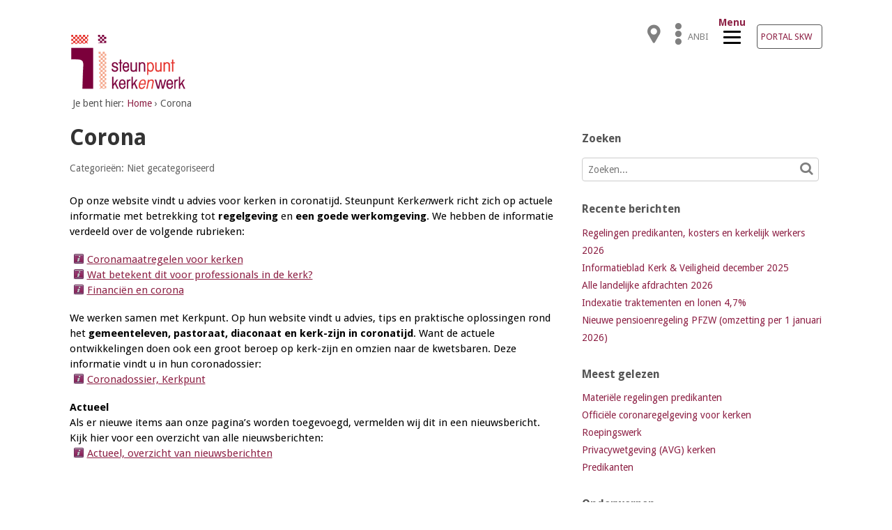

--- FILE ---
content_type: text/html; charset=UTF-8
request_url: https://www.steunpuntkerkenwerk.nl/corona/
body_size: 30053
content:
<!DOCTYPE html>
<html lang="nl-NL">
<head>
	<!-- Google tag (gtag.js) -->
<script async src="https://www.googletagmanager.com/gtag/js?id=G-HY7QVS10T8"></script>
<script>
  window.dataLayer = window.dataLayer || [];
  function gtag(){dataLayer.push(arguments);}
  gtag('js', new Date());

  gtag('config', 'G-HY7QVS10T8');
</script>
<meta charset="UTF-8" />
<title>Corona  Steunpunt Kerkenwerk</title>
<meta http-equiv="Content-Type" content="text/html; charset=UTF-8" />
	<link href="https://www.steunpuntkerkenwerk.nl/wp-content/themes/skw/images/apple-touch-icon-57x57-precomposed.png" sizes="57x57" rel="apple-touch-icon-precomposed">
	<link href="https://www.steunpuntkerkenwerk.nl/wp-content/themes/skw/images/apple-touch-icon-72x72-precomposed.png" sizes="72x72" rel="apple-touch-icon-precomposed">
	<link href="https://www.steunpuntkerkenwerk.nl/wp-content/themes/skw/images/apple-touch-icon-114x114-precomposed.png" sizes="114x114" rel="apple-touch-icon-precomposed">
	<link href="https://www.steunpuntkerkenwerk.nl/wp-content/themes/skw/images/apple-touch-icon-144x144-precomposed.png" sizes="144x144" rel="apple-touch-icon-precomposed">
	<link rel="pingback" href="https://www.steunpuntkerkenwerk.nl/xmlrpc.php" />
<meta name='robots' content='max-image-preview:large' />
<link rel='dns-prefetch' href='//public.tableau.com' />
<link rel="alternate" type="application/rss+xml" title="Steunpunt Kerkenwerk &raquo; feed" href="https://www.steunpuntkerkenwerk.nl/feed/" />
<link rel="alternate" type="application/rss+xml" title="Steunpunt Kerkenwerk &raquo; reactiesfeed" href="https://www.steunpuntkerkenwerk.nl/comments/feed/" />
<script type="text/javascript">
window._wpemojiSettings = {"baseUrl":"https:\/\/s.w.org\/images\/core\/emoji\/14.0.0\/72x72\/","ext":".png","svgUrl":"https:\/\/s.w.org\/images\/core\/emoji\/14.0.0\/svg\/","svgExt":".svg","source":{"concatemoji":"https:\/\/www.steunpuntkerkenwerk.nl\/wp-includes\/js\/wp-emoji-release.min.js?ver=6.2.8"}};
/*! This file is auto-generated */
!function(e,a,t){var n,r,o,i=a.createElement("canvas"),p=i.getContext&&i.getContext("2d");function s(e,t){p.clearRect(0,0,i.width,i.height),p.fillText(e,0,0);e=i.toDataURL();return p.clearRect(0,0,i.width,i.height),p.fillText(t,0,0),e===i.toDataURL()}function c(e){var t=a.createElement("script");t.src=e,t.defer=t.type="text/javascript",a.getElementsByTagName("head")[0].appendChild(t)}for(o=Array("flag","emoji"),t.supports={everything:!0,everythingExceptFlag:!0},r=0;r<o.length;r++)t.supports[o[r]]=function(e){if(p&&p.fillText)switch(p.textBaseline="top",p.font="600 32px Arial",e){case"flag":return s("\ud83c\udff3\ufe0f\u200d\u26a7\ufe0f","\ud83c\udff3\ufe0f\u200b\u26a7\ufe0f")?!1:!s("\ud83c\uddfa\ud83c\uddf3","\ud83c\uddfa\u200b\ud83c\uddf3")&&!s("\ud83c\udff4\udb40\udc67\udb40\udc62\udb40\udc65\udb40\udc6e\udb40\udc67\udb40\udc7f","\ud83c\udff4\u200b\udb40\udc67\u200b\udb40\udc62\u200b\udb40\udc65\u200b\udb40\udc6e\u200b\udb40\udc67\u200b\udb40\udc7f");case"emoji":return!s("\ud83e\udef1\ud83c\udffb\u200d\ud83e\udef2\ud83c\udfff","\ud83e\udef1\ud83c\udffb\u200b\ud83e\udef2\ud83c\udfff")}return!1}(o[r]),t.supports.everything=t.supports.everything&&t.supports[o[r]],"flag"!==o[r]&&(t.supports.everythingExceptFlag=t.supports.everythingExceptFlag&&t.supports[o[r]]);t.supports.everythingExceptFlag=t.supports.everythingExceptFlag&&!t.supports.flag,t.DOMReady=!1,t.readyCallback=function(){t.DOMReady=!0},t.supports.everything||(n=function(){t.readyCallback()},a.addEventListener?(a.addEventListener("DOMContentLoaded",n,!1),e.addEventListener("load",n,!1)):(e.attachEvent("onload",n),a.attachEvent("onreadystatechange",function(){"complete"===a.readyState&&t.readyCallback()})),(e=t.source||{}).concatemoji?c(e.concatemoji):e.wpemoji&&e.twemoji&&(c(e.twemoji),c(e.wpemoji)))}(window,document,window._wpemojiSettings);
</script>
<style>
	.themify_builder .wow { visibility: hidden; }
	div:not(.caroufredsel_wrapper) > .themify_builder_slider > li:not(:first-child), .mfp-hide { display: none; }
a.themify_lightbox, .module-gallery a, .gallery-icon, .themify_lightboxed_images .post a[href$="jpg"], .themify_lightboxed_images .post a[href$="gif"], .themify_lightboxed_images .post a[href$="png"], .themify_lightboxed_images .post a[href$="JPG"], .themify_lightboxed_images .post a[href$="GIF"], .themify_lightboxed_images .post a[href$="PNG"], .themify_lightboxed_images .post a[href$="jpeg"], .themify_lightboxed_images .post a[href$="JPEG"] { cursor:not-allowed; }
	.themify_lightbox_loaded a.themify_lightbox, .themify_lightbox_loaded .module-gallery a, .themify_lightbox_loaded .gallery-icon { cursor:pointer; }
	</style><style type="text/css">
img.wp-smiley,
img.emoji {
	display: inline !important;
	border: none !important;
	box-shadow: none !important;
	height: 1em !important;
	width: 1em !important;
	margin: 0 0.07em !important;
	vertical-align: -0.1em !important;
	background: none !important;
	padding: 0 !important;
}
</style>
	<link rel='stylesheet' id='validate-engine-css-css' href='https://www.steunpuntkerkenwerk.nl/wp-content/plugins/wysija-newsletters/css/validationEngine.jquery.css?ver=2.14' type='text/css' media='all' />
<link rel='stylesheet' id='skillbar-css-css' href='https://www.steunpuntkerkenwerk.nl/wp-content/plugins/skillbars/css/skillbar-css.css?ver=6.2.8' type='text/css' media='all' />
<link rel='stylesheet' id='wp-color-picker-css' href='https://www.steunpuntkerkenwerk.nl/wp-admin/css/color-picker.min.css?ver=6.2.8' type='text/css' media='all' />
<link rel='stylesheet' id='themify-common-css' href='https://www.steunpuntkerkenwerk.nl/wp-content/plugins/themify-builder/themify/css/themify.common.min.css?ver=4.7.2' type='text/css' media='all' />
<meta name="themify-framework-css" data-href="https://www.steunpuntkerkenwerk.nl/wp-content/plugins/themify-builder/themify/css/themify.framework.min.css?ver=4.7.2" content="themify-framework-css" id="themify-framework-css" /><link rel='stylesheet' id='dashicons-css' href='https://www.steunpuntkerkenwerk.nl/wp-includes/css/dashicons.min.css?ver=6.2.8' type='text/css' media='all' />
<link rel='stylesheet' id='elusive-css' href='https://www.steunpuntkerkenwerk.nl/wp-content/plugins/menu-icons/vendor/codeinwp/icon-picker/css/types/elusive.min.css?ver=2.0' type='text/css' media='all' />
<link rel='stylesheet' id='font-awesome-css' href='https://www.steunpuntkerkenwerk.nl/wp-content/plugins/menu-icons/vendor/codeinwp/icon-picker/css/types/font-awesome.min.css?ver=4.7.0' type='text/css' media='all' />
<link rel='stylesheet' id='foundation-icons-css' href='https://www.steunpuntkerkenwerk.nl/wp-content/plugins/menu-icons/vendor/codeinwp/icon-picker/css/types/foundation-icons.min.css?ver=3.0' type='text/css' media='all' />
<link rel='stylesheet' id='genericons-css' href='https://www.steunpuntkerkenwerk.nl/wp-content/plugins/menu-icons/vendor/codeinwp/icon-picker/css/types/genericons.min.css?ver=3.4' type='text/css' media='all' />
<link rel='stylesheet' id='menu-icons-extra-css' href='https://www.steunpuntkerkenwerk.nl/wp-content/plugins/menu-icons/css/extra.min.css?ver=0.12.4' type='text/css' media='all' />
<meta name="builder-styles-css" data-href="https://www.steunpuntkerkenwerk.nl/wp-content/plugins/themify-builder/css/themify-builder-style.min.css?ver=4.7.2" content="builder-styles-css" id="builder-styles-css" />
<link rel='stylesheet' id='wp-block-library-css' href='https://www.steunpuntkerkenwerk.nl/wp-includes/css/dist/block-library/style.min.css?ver=6.2.8' type='text/css' media='all' />
<style id='wp-block-library-inline-css' type='text/css'>
.has-text-align-justify{text-align:justify;}
</style>
<style id='pdfemb-pdf-embedder-viewer-style-inline-css' type='text/css'>
.wp-block-pdfemb-pdf-embedder-viewer{max-width:none}

</style>
<link rel='stylesheet' id='classic-theme-styles-css' href='https://www.steunpuntkerkenwerk.nl/wp-includes/css/classic-themes.min.css?ver=6.2.8' type='text/css' media='all' />
<style id='global-styles-inline-css' type='text/css'>
body{--wp--preset--color--black: #000000;--wp--preset--color--cyan-bluish-gray: #abb8c3;--wp--preset--color--white: #ffffff;--wp--preset--color--pale-pink: #f78da7;--wp--preset--color--vivid-red: #cf2e2e;--wp--preset--color--luminous-vivid-orange: #ff6900;--wp--preset--color--luminous-vivid-amber: #fcb900;--wp--preset--color--light-green-cyan: #7bdcb5;--wp--preset--color--vivid-green-cyan: #00d084;--wp--preset--color--pale-cyan-blue: #8ed1fc;--wp--preset--color--vivid-cyan-blue: #0693e3;--wp--preset--color--vivid-purple: #9b51e0;--wp--preset--gradient--vivid-cyan-blue-to-vivid-purple: linear-gradient(135deg,rgba(6,147,227,1) 0%,rgb(155,81,224) 100%);--wp--preset--gradient--light-green-cyan-to-vivid-green-cyan: linear-gradient(135deg,rgb(122,220,180) 0%,rgb(0,208,130) 100%);--wp--preset--gradient--luminous-vivid-amber-to-luminous-vivid-orange: linear-gradient(135deg,rgba(252,185,0,1) 0%,rgba(255,105,0,1) 100%);--wp--preset--gradient--luminous-vivid-orange-to-vivid-red: linear-gradient(135deg,rgba(255,105,0,1) 0%,rgb(207,46,46) 100%);--wp--preset--gradient--very-light-gray-to-cyan-bluish-gray: linear-gradient(135deg,rgb(238,238,238) 0%,rgb(169,184,195) 100%);--wp--preset--gradient--cool-to-warm-spectrum: linear-gradient(135deg,rgb(74,234,220) 0%,rgb(151,120,209) 20%,rgb(207,42,186) 40%,rgb(238,44,130) 60%,rgb(251,105,98) 80%,rgb(254,248,76) 100%);--wp--preset--gradient--blush-light-purple: linear-gradient(135deg,rgb(255,206,236) 0%,rgb(152,150,240) 100%);--wp--preset--gradient--blush-bordeaux: linear-gradient(135deg,rgb(254,205,165) 0%,rgb(254,45,45) 50%,rgb(107,0,62) 100%);--wp--preset--gradient--luminous-dusk: linear-gradient(135deg,rgb(255,203,112) 0%,rgb(199,81,192) 50%,rgb(65,88,208) 100%);--wp--preset--gradient--pale-ocean: linear-gradient(135deg,rgb(255,245,203) 0%,rgb(182,227,212) 50%,rgb(51,167,181) 100%);--wp--preset--gradient--electric-grass: linear-gradient(135deg,rgb(202,248,128) 0%,rgb(113,206,126) 100%);--wp--preset--gradient--midnight: linear-gradient(135deg,rgb(2,3,129) 0%,rgb(40,116,252) 100%);--wp--preset--duotone--dark-grayscale: url('#wp-duotone-dark-grayscale');--wp--preset--duotone--grayscale: url('#wp-duotone-grayscale');--wp--preset--duotone--purple-yellow: url('#wp-duotone-purple-yellow');--wp--preset--duotone--blue-red: url('#wp-duotone-blue-red');--wp--preset--duotone--midnight: url('#wp-duotone-midnight');--wp--preset--duotone--magenta-yellow: url('#wp-duotone-magenta-yellow');--wp--preset--duotone--purple-green: url('#wp-duotone-purple-green');--wp--preset--duotone--blue-orange: url('#wp-duotone-blue-orange');--wp--preset--font-size--small: 13px;--wp--preset--font-size--medium: 20px;--wp--preset--font-size--large: 36px;--wp--preset--font-size--x-large: 42px;--wp--preset--spacing--20: 0.44rem;--wp--preset--spacing--30: 0.67rem;--wp--preset--spacing--40: 1rem;--wp--preset--spacing--50: 1.5rem;--wp--preset--spacing--60: 2.25rem;--wp--preset--spacing--70: 3.38rem;--wp--preset--spacing--80: 5.06rem;--wp--preset--shadow--natural: 6px 6px 9px rgba(0, 0, 0, 0.2);--wp--preset--shadow--deep: 12px 12px 50px rgba(0, 0, 0, 0.4);--wp--preset--shadow--sharp: 6px 6px 0px rgba(0, 0, 0, 0.2);--wp--preset--shadow--outlined: 6px 6px 0px -3px rgba(255, 255, 255, 1), 6px 6px rgba(0, 0, 0, 1);--wp--preset--shadow--crisp: 6px 6px 0px rgba(0, 0, 0, 1);}:where(.is-layout-flex){gap: 0.5em;}body .is-layout-flow > .alignleft{float: left;margin-inline-start: 0;margin-inline-end: 2em;}body .is-layout-flow > .alignright{float: right;margin-inline-start: 2em;margin-inline-end: 0;}body .is-layout-flow > .aligncenter{margin-left: auto !important;margin-right: auto !important;}body .is-layout-constrained > .alignleft{float: left;margin-inline-start: 0;margin-inline-end: 2em;}body .is-layout-constrained > .alignright{float: right;margin-inline-start: 2em;margin-inline-end: 0;}body .is-layout-constrained > .aligncenter{margin-left: auto !important;margin-right: auto !important;}body .is-layout-constrained > :where(:not(.alignleft):not(.alignright):not(.alignfull)){max-width: var(--wp--style--global--content-size);margin-left: auto !important;margin-right: auto !important;}body .is-layout-constrained > .alignwide{max-width: var(--wp--style--global--wide-size);}body .is-layout-flex{display: flex;}body .is-layout-flex{flex-wrap: wrap;align-items: center;}body .is-layout-flex > *{margin: 0;}:where(.wp-block-columns.is-layout-flex){gap: 2em;}.has-black-color{color: var(--wp--preset--color--black) !important;}.has-cyan-bluish-gray-color{color: var(--wp--preset--color--cyan-bluish-gray) !important;}.has-white-color{color: var(--wp--preset--color--white) !important;}.has-pale-pink-color{color: var(--wp--preset--color--pale-pink) !important;}.has-vivid-red-color{color: var(--wp--preset--color--vivid-red) !important;}.has-luminous-vivid-orange-color{color: var(--wp--preset--color--luminous-vivid-orange) !important;}.has-luminous-vivid-amber-color{color: var(--wp--preset--color--luminous-vivid-amber) !important;}.has-light-green-cyan-color{color: var(--wp--preset--color--light-green-cyan) !important;}.has-vivid-green-cyan-color{color: var(--wp--preset--color--vivid-green-cyan) !important;}.has-pale-cyan-blue-color{color: var(--wp--preset--color--pale-cyan-blue) !important;}.has-vivid-cyan-blue-color{color: var(--wp--preset--color--vivid-cyan-blue) !important;}.has-vivid-purple-color{color: var(--wp--preset--color--vivid-purple) !important;}.has-black-background-color{background-color: var(--wp--preset--color--black) !important;}.has-cyan-bluish-gray-background-color{background-color: var(--wp--preset--color--cyan-bluish-gray) !important;}.has-white-background-color{background-color: var(--wp--preset--color--white) !important;}.has-pale-pink-background-color{background-color: var(--wp--preset--color--pale-pink) !important;}.has-vivid-red-background-color{background-color: var(--wp--preset--color--vivid-red) !important;}.has-luminous-vivid-orange-background-color{background-color: var(--wp--preset--color--luminous-vivid-orange) !important;}.has-luminous-vivid-amber-background-color{background-color: var(--wp--preset--color--luminous-vivid-amber) !important;}.has-light-green-cyan-background-color{background-color: var(--wp--preset--color--light-green-cyan) !important;}.has-vivid-green-cyan-background-color{background-color: var(--wp--preset--color--vivid-green-cyan) !important;}.has-pale-cyan-blue-background-color{background-color: var(--wp--preset--color--pale-cyan-blue) !important;}.has-vivid-cyan-blue-background-color{background-color: var(--wp--preset--color--vivid-cyan-blue) !important;}.has-vivid-purple-background-color{background-color: var(--wp--preset--color--vivid-purple) !important;}.has-black-border-color{border-color: var(--wp--preset--color--black) !important;}.has-cyan-bluish-gray-border-color{border-color: var(--wp--preset--color--cyan-bluish-gray) !important;}.has-white-border-color{border-color: var(--wp--preset--color--white) !important;}.has-pale-pink-border-color{border-color: var(--wp--preset--color--pale-pink) !important;}.has-vivid-red-border-color{border-color: var(--wp--preset--color--vivid-red) !important;}.has-luminous-vivid-orange-border-color{border-color: var(--wp--preset--color--luminous-vivid-orange) !important;}.has-luminous-vivid-amber-border-color{border-color: var(--wp--preset--color--luminous-vivid-amber) !important;}.has-light-green-cyan-border-color{border-color: var(--wp--preset--color--light-green-cyan) !important;}.has-vivid-green-cyan-border-color{border-color: var(--wp--preset--color--vivid-green-cyan) !important;}.has-pale-cyan-blue-border-color{border-color: var(--wp--preset--color--pale-cyan-blue) !important;}.has-vivid-cyan-blue-border-color{border-color: var(--wp--preset--color--vivid-cyan-blue) !important;}.has-vivid-purple-border-color{border-color: var(--wp--preset--color--vivid-purple) !important;}.has-vivid-cyan-blue-to-vivid-purple-gradient-background{background: var(--wp--preset--gradient--vivid-cyan-blue-to-vivid-purple) !important;}.has-light-green-cyan-to-vivid-green-cyan-gradient-background{background: var(--wp--preset--gradient--light-green-cyan-to-vivid-green-cyan) !important;}.has-luminous-vivid-amber-to-luminous-vivid-orange-gradient-background{background: var(--wp--preset--gradient--luminous-vivid-amber-to-luminous-vivid-orange) !important;}.has-luminous-vivid-orange-to-vivid-red-gradient-background{background: var(--wp--preset--gradient--luminous-vivid-orange-to-vivid-red) !important;}.has-very-light-gray-to-cyan-bluish-gray-gradient-background{background: var(--wp--preset--gradient--very-light-gray-to-cyan-bluish-gray) !important;}.has-cool-to-warm-spectrum-gradient-background{background: var(--wp--preset--gradient--cool-to-warm-spectrum) !important;}.has-blush-light-purple-gradient-background{background: var(--wp--preset--gradient--blush-light-purple) !important;}.has-blush-bordeaux-gradient-background{background: var(--wp--preset--gradient--blush-bordeaux) !important;}.has-luminous-dusk-gradient-background{background: var(--wp--preset--gradient--luminous-dusk) !important;}.has-pale-ocean-gradient-background{background: var(--wp--preset--gradient--pale-ocean) !important;}.has-electric-grass-gradient-background{background: var(--wp--preset--gradient--electric-grass) !important;}.has-midnight-gradient-background{background: var(--wp--preset--gradient--midnight) !important;}.has-small-font-size{font-size: var(--wp--preset--font-size--small) !important;}.has-medium-font-size{font-size: var(--wp--preset--font-size--medium) !important;}.has-large-font-size{font-size: var(--wp--preset--font-size--large) !important;}.has-x-large-font-size{font-size: var(--wp--preset--font-size--x-large) !important;}
.wp-block-navigation a:where(:not(.wp-element-button)){color: inherit;}
:where(.wp-block-columns.is-layout-flex){gap: 2em;}
.wp-block-pullquote{font-size: 1.5em;line-height: 1.6;}
</style>
<link rel='stylesheet' id='contact-form-7-css' href='https://www.steunpuntkerkenwerk.nl/wp-content/plugins/contact-form-7_OLD/includes/css/styles.css?ver=5.7.5.1' type='text/css' media='all' />
<link rel='stylesheet' id='fvp-frontend-css' href='https://www.steunpuntkerkenwerk.nl/wp-content/plugins/featured-video-plus/styles/frontend.css?ver=2.3.3' type='text/css' media='all' />
<link rel='stylesheet' id='psfd_css-css' href='https://www.steunpuntkerkenwerk.nl/wp-content/plugins/floating-div/css/psfd.css?ver=6.2.8' type='text/css' media='all' />
<link rel='stylesheet' id='dn_sbm_balloon_style-css' href='https://www.steunpuntkerkenwerk.nl/wp-content/plugins/speech-balloon-maker/styles/dn_sbm_balloon_style.css?ver=6.2.8' type='text/css' media='all' />
<link rel='stylesheet' id='team_manager-normalize-css-css' href='https://www.steunpuntkerkenwerk.nl/wp-content/plugins/team-showcase/css/normalize.css?ver=6.2.8' type='text/css' media='all' />
<link rel='stylesheet' id='team_manager-awesome-css-css' href='https://www.steunpuntkerkenwerk.nl/wp-content/plugins/team-showcase/css/font-awesome.css?ver=6.2.8' type='text/css' media='all' />
<link rel='stylesheet' id='team_manager-featherlight-css-css' href='https://www.steunpuntkerkenwerk.nl/wp-content/plugins/team-showcase/css/featherlight.css?ver=6.2.8' type='text/css' media='all' />
<link rel='stylesheet' id='team_manager-style1-css-css' href='https://www.steunpuntkerkenwerk.nl/wp-content/plugins/team-showcase/css/style1.css?ver=6.2.8' type='text/css' media='all' />
<link rel='stylesheet' id='wptu-front-style-css' href='https://www.steunpuntkerkenwerk.nl/wp-content/plugins/ticker-ultimate/assets/css/wptu-front.css?ver=1.2.6' type='text/css' media='all' />
<link rel='stylesheet' id='slick-css' href='https://www.steunpuntkerkenwerk.nl/wp-content/plugins/widget-post-slider/assets/css/slick.css' type='text/css' media='all' />
<link rel='stylesheet' id='font-awesome-css-css' href='https://www.steunpuntkerkenwerk.nl/wp-content/plugins/widget-post-slider/assets/css/font-awesome.min.css' type='text/css' media='all' />
<link rel='stylesheet' id='widget-post-slider-style-css' href='https://www.steunpuntkerkenwerk.nl/wp-content/plugins/widget-post-slider/assets/css/style.css?ver=6.2.8' type='text/css' media='all' />
<link rel='stylesheet' id='dlm-frontend-css' href='https://www.steunpuntkerkenwerk.nl/wp-content/plugins/download-monitor/assets/css/frontend.css?ver=6.2.8' type='text/css' media='all' />
<link rel='stylesheet' id='wordpress-popular-posts-css' href='https://www.steunpuntkerkenwerk.nl/wp-content/plugins/wordpress-popular-posts/style/wpp.css?ver=3.3.4' type='text/css' media='all' />
<link rel='stylesheet' id='theme-stylesheet-css' href='https://www.steunpuntkerkenwerk.nl/wp-content/themes/skw/style.css?ver=5.2.0' type='text/css' media='all' />
<link rel='stylesheet' id='woo-layout-css' href='https://www.steunpuntkerkenwerk.nl/wp-content/themes/canvas/css/layout.css?ver=6.2.8' type='text/css' media='all' />
<link rel='stylesheet' id='jetpack_css-css' href='https://www.steunpuntkerkenwerk.nl/wp-content/plugins/jetpack/css/jetpack.css?ver=8.7.4' type='text/css' media='all' />
<!--[if lt IE 9]>
<link href="https://www.steunpuntkerkenwerk.nl/wp-content/themes/canvas/css/non-responsive.css" rel="stylesheet" type="text/css" />
<style type="text/css">.col-full, #wrapper { width: 1110px; max-width: 1110px; } #inner-wrapper { padding: 0; } body.full-width #header, #nav-container, body.full-width #content, body.full-width #footer-widgets, body.full-width #footer { padding-left: 0; padding-right: 0; } body.fixed-mobile #top, body.fixed-mobile #header-container, body.fixed-mobile #footer-container, body.fixed-mobile #nav-container, body.fixed-mobile #footer-widgets-container { min-width: 1110px; padding: 0 1em; } body.full-width #content { width: auto; padding: 0 1em;}</style>
<![endif]-->
<script>if (document.location.protocol != "https:") {document.location = document.URL.replace(/^http:/i, "https:");}</script><script type='text/javascript' src='https://www.steunpuntkerkenwerk.nl/wp-includes/js/jquery/jquery.min.js?ver=3.6.4' id='jquery-core-js'></script>
<script type='text/javascript' src='https://www.steunpuntkerkenwerk.nl/wp-includes/js/jquery/jquery-migrate.min.js?ver=3.4.0' id='jquery-migrate-js'></script>
<script type='text/javascript' src='https://www.steunpuntkerkenwerk.nl/wp-content/plugins/skillbars/js/shortcodes_skillbar.js?ver=1.0' id='skillbar-js-js'></script>
<script type='text/javascript' src='https://www.steunpuntkerkenwerk.nl/wp-content/plugins/featured-video-plus/js/jquery.fitvids.min.js?ver=master-2015-08' id='jquery.fitvids-js'></script>
<script type='text/javascript' id='fvp-frontend-js-extra'>
/* <![CDATA[ */
var fvpdata = {"ajaxurl":"https:\/\/www.steunpuntkerkenwerk.nl\/wp-admin\/admin-ajax.php","nonce":"82397720d6","fitvids":"1","dynamic":"","overlay":"","opacity":"0.75","color":"b","width":"640"};
/* ]]> */
</script>
<script type='text/javascript' src='https://www.steunpuntkerkenwerk.nl/wp-content/plugins/featured-video-plus/js/frontend.min.js?ver=2.3.3' id='fvp-frontend-js'></script>
<script type='text/javascript' src='https://www.steunpuntkerkenwerk.nl/wp-content/plugins/team-showcase/js/modernizr.custom.js?ver=1.0' id='team_manager-modernizer-js'></script>
<script type='text/javascript' src='https://www.steunpuntkerkenwerk.nl/wp-content/plugins/team-showcase/js/classie.js?ver=1.0' id='team_manager-classie-js'></script>
<script type='text/javascript' src='https://www.steunpuntkerkenwerk.nl/wp-content/plugins/team-showcase/js/featherlight.js?ver=1.0' id='team_manager-featherlight-js'></script>
<script type='text/javascript' src='https://www.steunpuntkerkenwerk.nl/wp-content/plugins/team-showcase/js/main.js?ver=1.0' id='team_manager-main-js'></script>
<script type='text/javascript' src='https://public.tableau.com/javascripts/api/tableau-2.1.1.js?ver=6.2.8' id='tableau-js-js'></script>
<script type='text/javascript' src='https://www.steunpuntkerkenwerk.nl/wp-content/plugins/wptab-tableau-public-viz-block/js/wptab-tableau-public-viz-render.js?ver=1' id='tableau-init-viz-js-js'></script>
<script type='text/javascript' src='https://www.steunpuntkerkenwerk.nl/wp-content/themes/canvas/includes/js/third-party.js?ver=6.2.8' id='third-party-js'></script>
<script type='text/javascript' src='https://www.steunpuntkerkenwerk.nl/wp-content/themes/canvas/includes/js/modernizr.js?ver=2.6.2' id='modernizr-js'></script>
<script type='text/javascript' src='https://www.steunpuntkerkenwerk.nl/wp-content/themes/canvas/includes/js/jquery.flexslider.min.js?ver=6.2.8' id='flexslider-js'></script>
<script type='text/javascript' src='https://www.steunpuntkerkenwerk.nl/wp-content/themes/canvas/includes/js/general.js?ver=6.2.8' id='general-js'></script>

<!-- Adjust the website width -->
<style type="text/css">
	.col-full, #wrapper { max-width: 1110px !important; }
</style>

<link rel="https://api.w.org/" href="https://www.steunpuntkerkenwerk.nl/wp-json/" /><link rel="alternate" type="application/json" href="https://www.steunpuntkerkenwerk.nl/wp-json/wp/v2/pages/13726" /><link rel="EditURI" type="application/rsd+xml" title="RSD" href="https://www.steunpuntkerkenwerk.nl/xmlrpc.php?rsd" />
<link rel="wlwmanifest" type="application/wlwmanifest+xml" href="https://www.steunpuntkerkenwerk.nl/wp-includes/wlwmanifest.xml" />
<link rel="canonical" href="https://www.steunpuntkerkenwerk.nl/corona/" />
<link rel='shortlink' href='https://www.steunpuntkerkenwerk.nl/?p=13726' />
<link rel="alternate" type="application/json+oembed" href="https://www.steunpuntkerkenwerk.nl/wp-json/oembed/1.0/embed?url=https%3A%2F%2Fwww.steunpuntkerkenwerk.nl%2Fcorona%2F" />
<link rel="alternate" type="text/xml+oembed" href="https://www.steunpuntkerkenwerk.nl/wp-json/oembed/1.0/embed?url=https%3A%2F%2Fwww.steunpuntkerkenwerk.nl%2Fcorona%2F&#038;format=xml" />
<style type='text/css'>img#wpstats{display:none}</style>
<!-- Custom CSS Styling -->
<style type="text/css">
#logo .site-title, #logo .site-description { display:none; }
body {background-repeat:no-repeat;background-position:top left;background-attachment:scroll;border-top:0px solid #000000;}
hr, .entry img, img.thumbnail, .entry .wp-caption, #footer-widgets, #comments, #comments .comment.thread-even, #comments ul.children li, .entry h1{border-color:#8d2145}
a:link, a:visited {color:#8D2145} .quantity .plus, .quantity .minus {background-color: #8D2145;}
a:hover, .post-more a:hover, .post-meta a:hover, .post p.tags a:hover {color:#6A1934}
body #wrapper #content .button, body #wrapper #content .button:visited, body #wrapper #content .reply a, body #wrapper #content #respond .form-submit input#submit, input[type=submit] {border: none; background:#8D2145}
body #wrapper #content .button:hover, body #wrapper #content .reply a:hover, body #wrapper #content #respond .form-submit input#submit:hover, input[type=submit]:hover {border: none; background:#A44D6A}
#header {background-color:#ffffff;background-repeat:no-repeat;background-position:left top;margin-top:0px;margin-bottom:0px;padding-top:12px;padding-bottom:7px;border:0px solid ;}
#logo .site-title a {font:bold 40px/1em 'Droid Sans', arial, sans-serif;color:#222222;}
#logo .site-description {font:normal 16px/1em 'Droid Sans', arial, sans-serif;color:#999999;}
#inner-wrapper {padding-left:30px; padding-right:30px;background-color:#ffffff;border-radius:1px;} .col-full { width: auto; } @media only screen and (max-width:767px) { #inner-wrapper { margin:0; border-radius:none; padding-left:1em; padding-right: 1em; border: none; } } 
body, p { font:normal 14px/1.5em 'Droid Sans', arial, sans-serif;color:#555555; }
h1 { font:bold 32px/1.2em 'Droid Sans', arial, sans-serif;color:#222222; }h2 { font:bold 24px/1.2em 'Droid Sans', arial, sans-serif;color:#222222; }h3 { font:bold 20px/1.2em 'Droid Sans', arial, sans-serif;color:#222222; }h4 { font:bold 16px/1.2em 'Droid Sans', arial, sans-serif;color:#222222; }h5 { font:bold 14px/1.2em 'Droid Sans', arial, sans-serif;color:#222222; }h6 { font:bold 12px/1.2em 'Droid Sans', arial, sans-serif;color:#222222; }
.page-title, .post .title, .page .title {font:bold 32px/1.1em 'Droid Sans', arial, sans-serif;color:#333;}
.post .title a:link, .post .title a:visited, .page .title a:link, .page .title a:visited {color:#333}
.post-meta { font:300 14px/1.5em 'Droid Sans', arial, sans-serif;color:#666; }
.entry, .entry p{ font:normal 15px/1.5em 'Droid Sans', arial, sans-serif;color:#000000; }
.post-more {font:300 14px/1.5em Droid Sans;color:#8D2145;border-top:0px solid #e6e6e6;border-bottom:0px solid #e6e6e6;}
#post-author, #connect {border-top:1px solid #e6e6e6;border-bottom:1px solid #e6e6e6;border-left:1px solid #e6e6e6;border-right:1px solid #e6e6e6;border-radius:2px;-moz-border-radius:2px;-webkit-border-radius:2px;background-color:#fafafa}
.nav-entries, .woo-pagination {border-bottom:2px solid #7b003b; padding: 12px 0px; }
.nav-entries a, .woo-pagination { font:normal 14px/1em 'Droid Sans', arial, sans-serif;color:#888; }
.woo-pagination a, .woo-pagination a:hover {color:#888!important}
.widget h3 {font:bold 16px/1.2em Droid Sans;color:#555555;border-bottom:0px solid #e6e6e6;margin-bottom:0;}
.widget_recent_comments li, #twitter li { border-color: #e6e6e6;}
.widget p, .widget .textwidget { font:normal 14px/1.5em 'Droid Sans', arial, sans-serif;color:#555555; }
.widget {font:normal 14px/1.5em Droid Sans;color:#555555;border-radius:1px;-moz-border-radius:1px;-webkit-border-radius:1px;}
#tabs .inside li a, .widget_woodojo_tabs .tabbable .tab-pane li a { font:bold 14px/1.5em 'Droid Sans', arial, sans-serif;color:#555555; }
#tabs .inside li span.meta, .widget_woodojo_tabs .tabbable .tab-pane li span.meta { font:300 14px/1.5em 'Droid Sans', arial, sans-serif;color:#999999; }
#tabs ul.wooTabs li a, .widget_woodojo_tabs .tabbable .nav-tabs li a { font:300 14px/2em 'Droid Sans', arial, sans-serif;color:#999999; }
@media only screen and (min-width:768px) {
ul.nav li a, #navigation ul.rss a, #navigation .cart-contents, #navigation ul.rss { font:normal 14px/1em 'Droid Sans', arial, sans-serif;color:#8d2145; } #navigation ul.rss li a:before { color:#8d2145;}
#navigation ul.nav > li a:hover, #navigation ul.nav > li:hover a, #navigation ul.nav li ul li a { color:#8d2145!important; }
#navigation ul.nav > li a:hover, #navigation ul.nav > li:hover, #navigation ul.nav li ul {background-color:#f7f7f7!important}
#navigation ul.nav li ul  { border: 1px solid #cccccc; }
#navigation ul.nav > li  { border-right: 0px solid #cccccc; }#navigation ul.nav > li > ul  { left: 0; }
#navigation ul.nav li.current_page_item a, #navigation ul.nav li.current_page_parent a, #navigation ul.nav li.current-menu-ancestor a, #navigation ul.nav li.current-cat a, #navigation ul.nav li.current-menu-item a { background-color:#ededed; }
#navigation ul.nav li.current_page_item a, #navigation ul.nav li.current_page_parent a, #navigation ul.nav li.current-menu-ancestor a, #navigation ul.nav li.current-cat a, #navigation ul.nav li.current-menu-item a { color:#8d2145; }
#navigation ul li:first-child, #navigation ul li:first-child a { border-radius:4px 0 0 4px; -moz-border-radius:4px 0 0 4px; -webkit-border-radius:4px 0 0 4px; }
#navigation {border-top:1px solid #cccccc;border-bottom:1px solid #cccccc;border-left:1px solid #cccccc;border-right:1px solid #cccccc;border-radius:4px; -moz-border-radius:4px; -webkit-border-radius:4px;}
#top, #top ul.nav li ul li a:hover { background:#8D2145;}
#top ul.nav li a:hover, #top ul.nav li.current_page_item a, #top ul.nav li.current_page_parent a,#top ul.nav li.current-menu-ancestor a,#top ul.nav li.current-cat a,#top ul.nav li.current-menu-item a,#top ul.nav li.sfHover, #top ul.nav li ul, #top ul.nav > li:hover a, #top ul.nav li ul li a { color:#8D2145!important;}
#top ul.nav li a:hover, #top ul.nav li.current_page_item a, #top ul.nav li.current_page_parent a,#top ul.nav li.current-menu-ancestor a,#top ul.nav li.current-cat a,#top ul.nav li.current-menu-item a,#top ul.nav li.sfHover, #top ul.nav li ul, #top ul.nav > li:hover { background:#ffffff;}
#top ul.nav li a { font:normal 13px/1.6em 'Droid Sans', arial, sans-serif;color:#ffffff; }
#top ul.nav li.parent > a:after { border-top-color:#ffffff;}
}
#footer, #footer p { font:normal 14px/1.4em 'Droid Sans', arial, sans-serif;color:#ffffff; }
#footer {background-color:#8d2145;border-top:0px solid #e6e6e6;border-bottom:0px solid #7b003b;border-left:0px solid #7b003b;border-right:0px solid #7b003b;border-radius:4px; -moz-border-radius:4px; -webkit-border-radius:4px;}
.magazine #loopedSlider .content h2.title a { font:bold 24px/1em "Trebuchet MS", Tahoma, sans-serif;color:#ffffff; }
.magazine #loopedSlider .content .excerpt p { font:normal 13px/1.5em "Trebuchet MS", Tahoma, sans-serif;color:#cccccc; }
.magazine .block .post .title, .magazine .block .post .title a { font:bold 18px/1.2em "Helvetica Neue", Helvetica, sans-serif;color:#222222; }
.business #loopedSlider .content h2 { font:bold 24px/1em "Trebuchet MS", Tahoma, sans-serif;color:#ffffff; }
.business #loopedSlider .content h2.title a { font:bold 24px/1em "Trebuchet MS", Tahoma, sans-serif;color:#ffffff; }
#wrapper .business #loopedSlider .content p { font:300 13px/1.5em "Trebuchet MS", Tahoma, sans-serif;color:#cccccc; }
.archive_header { font:bold 20px/1em 'Droid Sans', arial, sans-serif;color:#222222; }
.archive_header {border-bottom:1px solid #e6e6e6;}
</style>

<!-- Custom Favicon -->
<link rel="shortcut icon" href="https://www.steunpuntkerkenwerk.nl/wp-content/uploads/2013/09/favicon2.png"/>

<!-- Woo Shortcodes CSS -->
<link href="https://www.steunpuntkerkenwerk.nl/wp-content/themes/canvas/functions/css/shortcodes.css" rel="stylesheet" type="text/css" />

<!-- Custom Stylesheet -->
<link href="https://www.steunpuntkerkenwerk.nl/wp-content/themes/canvas/custom.css" rel="stylesheet" type="text/css" />

<!-- Custom Stylesheet In Child Theme -->
<link href="https://www.steunpuntkerkenwerk.nl/wp-content/themes/skw/custom.css" rel="stylesheet" type="text/css" />

<!-- Theme version -->
<meta name="generator" content="Canvas Child 1.0" />
<meta name="generator" content="Canvas 5.4.0" />
<meta name="generator" content="WooFramework 6.2.9" />

<!-- Google Webfonts -->
<link href="https://fonts.googleapis.com/css?family=Droid+Sans%3Aregular%2C700" rel="stylesheet" type="text/css" />

<!-- Always force latest IE rendering engine (even in intranet) & Chrome Frame -->
<meta http-equiv="X-UA-Compatible" content="IE=edge,chrome=1" />

<!--  Mobile viewport scale -->
<meta content="initial-scale=1.0, maximum-scale=1.0, user-scalable=yes" name="viewport"/>

		<link rel="preconnect" href="https://fonts.googleapis.com" crossorigin/>
	
	<script type="text/javascript">
	    var tf_mobile_menu_trigger_point = 1200;
	</script>
					<!-- WordPress Popular Posts v3.3.4 -->
				<script type="text/javascript">

					var sampling_active = 0;
					var sampling_rate   = 100;
					var do_request = false;

					if ( !sampling_active ) {
						do_request = true;
					} else {
						var num = Math.floor(Math.random() * sampling_rate) + 1;
						do_request = ( 1 === num );
					}

					if ( do_request ) {

						/* Create XMLHttpRequest object and set variables */
						var xhr = ( window.XMLHttpRequest )
						  ? new XMLHttpRequest()
						  : new ActiveXObject( "Microsoft.XMLHTTP" ),
						url = 'https://www.steunpuntkerkenwerk.nl/wp-admin/admin-ajax.php',
						params = 'action=update_views_ajax&token=4b9aa97552&wpp_id=13726';
						/* Set request method and target URL */
						xhr.open( "POST", url, true );
						/* Set request header */
						xhr.setRequestHeader( "Content-type", "application/x-www-form-urlencoded" );
						/* Hook into onreadystatechange */
						xhr.onreadystatechange = function() {
							if ( 4 === xhr.readyState && 200 === xhr.status ) {
								if ( window.console && window.console.log ) {
									window.console.log( xhr.responseText );
								}
							}
						};
						/* Send request */
						xhr.send( params );

					}

				</script>
				<!-- End WordPress Popular Posts v3.3.4 -->
				<style>button#responsive-menu-button,
#responsive-menu-container {
    display: none;
    -webkit-text-size-adjust: 100%;
}

@media screen and (max-width: 80000px) {

    #responsive-menu-container {
        display: block;
        position: fixed;
        top: 0;
        bottom: 0;
        z-index: 99998;
        padding-bottom: 5px;
        margin-bottom: -5px;
        outline: 1px solid transparent;
        overflow-y: auto;
        overflow-x: hidden;
    }

    #responsive-menu-container .responsive-menu-search-box {
        width: 100%;
        padding: 0 2%;
        border-radius: 2px;
        height: 50px;
        -webkit-appearance: none;
    }

    #responsive-menu-container.push-left,
    #responsive-menu-container.slide-left {
        transform: translateX(-100%);
        -ms-transform: translateX(-100%);
        -webkit-transform: translateX(-100%);
        -moz-transform: translateX(-100%);
    }

    .responsive-menu-open #responsive-menu-container.push-left,
    .responsive-menu-open #responsive-menu-container.slide-left {
        transform: translateX(0);
        -ms-transform: translateX(0);
        -webkit-transform: translateX(0);
        -moz-transform: translateX(0);
    }

    #responsive-menu-container.push-top,
    #responsive-menu-container.slide-top {
        transform: translateY(-100%);
        -ms-transform: translateY(-100%);
        -webkit-transform: translateY(-100%);
        -moz-transform: translateY(-100%);
    }

    .responsive-menu-open #responsive-menu-container.push-top,
    .responsive-menu-open #responsive-menu-container.slide-top {
        transform: translateY(0);
        -ms-transform: translateY(0);
        -webkit-transform: translateY(0);
        -moz-transform: translateY(0);
    }

    #responsive-menu-container.push-right,
    #responsive-menu-container.slide-right {
        transform: translateX(100%);
        -ms-transform: translateX(100%);
        -webkit-transform: translateX(100%);
        -moz-transform: translateX(100%);
    }

    .responsive-menu-open #responsive-menu-container.push-right,
    .responsive-menu-open #responsive-menu-container.slide-right {
        transform: translateX(0);
        -ms-transform: translateX(0);
        -webkit-transform: translateX(0);
        -moz-transform: translateX(0);
    }

    #responsive-menu-container.push-bottom,
    #responsive-menu-container.slide-bottom {
        transform: translateY(100%);
        -ms-transform: translateY(100%);
        -webkit-transform: translateY(100%);
        -moz-transform: translateY(100%);
    }

    .responsive-menu-open #responsive-menu-container.push-bottom,
    .responsive-menu-open #responsive-menu-container.slide-bottom {
        transform: translateY(0);
        -ms-transform: translateY(0);
        -webkit-transform: translateY(0);
        -moz-transform: translateY(0);
    }

    #responsive-menu-container,
    #responsive-menu-container:before,
    #responsive-menu-container:after,
    #responsive-menu-container *,
    #responsive-menu-container *:before,
    #responsive-menu-container *:after {
         box-sizing: border-box;
         margin: 0;
         padding: 0;
    }

    #responsive-menu-container #responsive-menu-search-box,
    #responsive-menu-container #responsive-menu-additional-content,
    #responsive-menu-container #responsive-menu-title {
        padding: 25px 5%;
    }

    #responsive-menu-container #responsive-menu,
    #responsive-menu-container #responsive-menu ul {
        width: 100%;
    }
    #responsive-menu-container #responsive-menu ul.responsive-menu-submenu {
        display: none;
    }

    #responsive-menu-container #responsive-menu ul.responsive-menu-submenu.responsive-menu-submenu-open {
         display: block;
    }

    #responsive-menu-container #responsive-menu ul.responsive-menu-submenu-depth-1 a.responsive-menu-item-link {
        padding-left: 10%;
    }

    #responsive-menu-container #responsive-menu ul.responsive-menu-submenu-depth-2 a.responsive-menu-item-link {
        padding-left: 15%;
    }

    #responsive-menu-container #responsive-menu ul.responsive-menu-submenu-depth-3 a.responsive-menu-item-link {
        padding-left: 20%;
    }

    #responsive-menu-container #responsive-menu ul.responsive-menu-submenu-depth-4 a.responsive-menu-item-link {
        padding-left: 25%;
    }

    #responsive-menu-container #responsive-menu ul.responsive-menu-submenu-depth-5 a.responsive-menu-item-link {
        padding-left: 30%;
    }

    #responsive-menu-container li.responsive-menu-item {
        width: 100%;
        list-style: none;
    }

    #responsive-menu-container li.responsive-menu-item a {
        width: 100%;
        display: block;
        text-decoration: none;
        
        position: relative;
    }


     #responsive-menu-container #responsive-menu li.responsive-menu-item a {
                    padding: 0   5%;
            }

    #responsive-menu-container .responsive-menu-submenu li.responsive-menu-item a {
                    padding: 0   5%;
            }

    #responsive-menu-container li.responsive-menu-item a .fa {
        margin-right: 15px;
    }

    #responsive-menu-container li.responsive-menu-item a .responsive-menu-subarrow {
        position: absolute;
        top: 0;
        bottom: 0;
        text-align: center;
        overflow: hidden;
    }

    #responsive-menu-container li.responsive-menu-item a .responsive-menu-subarrow  .fa {
        margin-right: 0;
    }

    button#responsive-menu-button .responsive-menu-button-icon-inactive {
        display: none;
    }

    button#responsive-menu-button {
        z-index: 99999;
        display: none;
        overflow: hidden;
        outline: none;
    }

    button#responsive-menu-button img {
        max-width: 100%;
    }

    .responsive-menu-label {
        display: inline-block;
        font-weight: 600;
        margin: 0 5px;
        vertical-align: middle;
    }

    .responsive-menu-label .responsive-menu-button-text-open {
        display: none;
    }

    .responsive-menu-accessible {
        display: inline-block;
    }

    .responsive-menu-accessible .responsive-menu-box {
        display: inline-block;
        vertical-align: middle;
    }

    .responsive-menu-label.responsive-menu-label-top,
    .responsive-menu-label.responsive-menu-label-bottom
    {
        display: block;
        margin: 0 auto;
    }

    button#responsive-menu-button {
        padding: 0 0;
        display: inline-block;
        cursor: pointer;
        transition-property: opacity, filter;
        transition-duration: 0.15s;
        transition-timing-function: linear;
        font: inherit;
        color: inherit;
        text-transform: none;
        background-color: transparent;
        border: 0;
        margin: 0;
        overflow: visible;
    }

    .responsive-menu-box {
        width: 25px;
        height: 19px;
        display: inline-block;
        position: relative;
    }

    .responsive-menu-inner {
        display: block;
        top: 50%;
        margin-top: -1.5px;
    }

    .responsive-menu-inner,
    .responsive-menu-inner::before,
    .responsive-menu-inner::after {
         width: 25px;
         height: 3px;
         background-color: #000000;
         border-radius: 4px;
         position: absolute;
         transition-property: transform;
         transition-duration: 0.15s;
         transition-timing-function: ease;
    }

    .responsive-menu-open .responsive-menu-inner,
    .responsive-menu-open .responsive-menu-inner::before,
    .responsive-menu-open .responsive-menu-inner::after {
        background-color: #8d2145;
    }

    button#responsive-menu-button:hover .responsive-menu-inner,
    button#responsive-menu-button:hover .responsive-menu-inner::before,
    button#responsive-menu-button:hover .responsive-menu-inner::after,
    button#responsive-menu-button:hover .responsive-menu-open .responsive-menu-inner,
    button#responsive-menu-button:hover .responsive-menu-open .responsive-menu-inner::before,
    button#responsive-menu-button:hover .responsive-menu-open .responsive-menu-inner::after,
    button#responsive-menu-button:focus .responsive-menu-inner,
    button#responsive-menu-button:focus .responsive-menu-inner::before,
    button#responsive-menu-button:focus .responsive-menu-inner::after,
    button#responsive-menu-button:focus .responsive-menu-open .responsive-menu-inner,
    button#responsive-menu-button:focus .responsive-menu-open .responsive-menu-inner::before,
    button#responsive-menu-button:focus .responsive-menu-open .responsive-menu-inner::after {
        background-color: #8d2145;
    }

    .responsive-menu-inner::before,
    .responsive-menu-inner::after {
         content: "";
         display: block;
    }

    .responsive-menu-inner::before {
         top: -8px;
    }

    .responsive-menu-inner::after {
         bottom: -8px;
    }

            .responsive-menu-boring .responsive-menu-inner,
.responsive-menu-boring .responsive-menu-inner::before,
.responsive-menu-boring .responsive-menu-inner::after {
    transition-property: none;
}

.responsive-menu-boring.is-active .responsive-menu-inner {
    transform: rotate(45deg);
}

.responsive-menu-boring.is-active .responsive-menu-inner::before {
    top: 0;
    opacity: 0;
}

.responsive-menu-boring.is-active .responsive-menu-inner::after {
    bottom: 0;
    transform: rotate(-90deg);
}    
    button#responsive-menu-button {
        width: 55px;
        height: 55px;
        position: relative;
        top: -20px;
        right: 15%;
            }

    
    
    button#responsive-menu-button .responsive-menu-box {
        color: #000000;
    }

    .responsive-menu-open button#responsive-menu-button .responsive-menu-box {
        color: #8d2145;
    }

    .responsive-menu-label {
        color: #8d2145;
        font-size: 14px;
        line-height: 13px;
            }

    button#responsive-menu-button {
        display: inline-block;
        transition: transform   0.5s, background-color   0.5s;
    }

    
    
    #responsive-menu-container {
        width: 55%;
        left: 0;
        transition: transform   0.5s;
        text-align: left;
                                            background: #8d2145;
            }

    #responsive-menu-container #responsive-menu-wrapper {
        background: #8d2145;
    }

    #responsive-menu-container #responsive-menu-additional-content {
        color: #ffffff;
    }

    #responsive-menu-container .responsive-menu-search-box {
        background: #ffffff;
        border: 2px solid   #dadada;
        color: #333333;
    }

    #responsive-menu-container .responsive-menu-search-box:-ms-input-placeholder {
        color: #c7c7cd;
    }

    #responsive-menu-container .responsive-menu-search-box::-webkit-input-placeholder {
        color: #c7c7cd;
    }

    #responsive-menu-container .responsive-menu-search-box:-moz-placeholder {
        color: #c7c7cd;
        opacity: 1;
    }

    #responsive-menu-container .responsive-menu-search-box::-moz-placeholder {
        color: #c7c7cd;
        opacity: 1;
    }

    #responsive-menu-container .responsive-menu-item-link,
    #responsive-menu-container #responsive-menu-title,
    #responsive-menu-container .responsive-menu-subarrow {
        transition: background-color   0.5s, border-color   0.5s, color   0.5s;
    }

    #responsive-menu-container #responsive-menu-title {
        background-color: #8d2145;
        color: #ffffff;
        font-size: 13px;
        text-align: left;
    }

    #responsive-menu-container #responsive-menu-title a {
        color: #ffffff;
        font-size: 13px;
        text-decoration: none;
    }

    #responsive-menu-container #responsive-menu-title a:hover {
        color: #ffffff;
    }

    #responsive-menu-container #responsive-menu-title:hover {
        background-color: #8d2145;
        color: #ffffff;
    }

    #responsive-menu-container #responsive-menu-title:hover a {
        color: #ffffff;
    }

    #responsive-menu-container #responsive-menu-title #responsive-menu-title-image {
        display: inline-block;
        vertical-align: middle;
        max-width: 100%;
        margin-bottom: 15px;
    }

    #responsive-menu-container #responsive-menu-title #responsive-menu-title-image img {
                        max-width: 100%;
    }

    #responsive-menu-container #responsive-menu > li.responsive-menu-item:first-child > a {
        border-top: 1px solid   #212121;
    }

    #responsive-menu-container #responsive-menu li.responsive-menu-item .responsive-menu-item-link {
        font-size: 13px;
    }

    #responsive-menu-container #responsive-menu li.responsive-menu-item a {
        line-height: 40px;
        border-bottom: 1px solid   #212121;
        color: #ffffff;
        background-color: #8d2145;
                    height: 40px;
            }

    #responsive-menu-container #responsive-menu li.responsive-menu-item a:hover {
        color: #ffffff;
        background-color: #8d2145;
        border-color: #212121;
    }

    #responsive-menu-container #responsive-menu li.responsive-menu-item a:hover .responsive-menu-subarrow {
        color: #ffffff;
        border-color: #3f3f3f;
        background-color: #3f3f3f;
    }

    #responsive-menu-container #responsive-menu li.responsive-menu-item a:hover .responsive-menu-subarrow.responsive-menu-subarrow-active {
        color: #ffffff;
        border-color: #3f3f3f;
        background-color: #3f3f3f;
    }

    #responsive-menu-container #responsive-menu li.responsive-menu-item a .responsive-menu-subarrow {
        right: 0;
        height: 40px;
        line-height: 40px;
        width: 40px;
        color: #ffffff;
                        border-left: 1px solid #212121;
        
        background-color: #212121;
    }

    #responsive-menu-container #responsive-menu li.responsive-menu-item a .responsive-menu-subarrow.responsive-menu-subarrow-active {
        color: #ffffff;
        border-color: #212121;
        background-color: #212121;
    }

    #responsive-menu-container #responsive-menu li.responsive-menu-item a .responsive-menu-subarrow.responsive-menu-subarrow-active:hover {
        color: #ffffff;
        border-color: #3f3f3f;
        background-color: #3f3f3f;
    }

    #responsive-menu-container #responsive-menu li.responsive-menu-item a .responsive-menu-subarrow:hover {
        color: #ffffff;
        border-color: #3f3f3f;
        background-color: #3f3f3f;
    }

    #responsive-menu-container #responsive-menu li.responsive-menu-current-item > .responsive-menu-item-link {
        background-color: #212121;
        color: #ffffff;
        border-color: #212121;
    }

    #responsive-menu-container #responsive-menu li.responsive-menu-current-item > .responsive-menu-item-link:hover {
        background-color: #3f3f3f;
        color: #ffffff;
        border-color: #3f3f3f;
    }

            #responsive-menu-container #responsive-menu ul.responsive-menu-submenu li.responsive-menu-item .responsive-menu-item-link {
                        font-size: 13px;
            text-align: left;
        }

        #responsive-menu-container #responsive-menu ul.responsive-menu-submenu li.responsive-menu-item a {
                            height: 40px;
                        line-height: 40px;
            border-bottom: 1px solid   #212121;
            color: #ffffff;
            background-color: #8d2145;
        }

        #responsive-menu-container #responsive-menu ul.responsive-menu-submenu li.responsive-menu-item a:hover {
            color: #ffffff;
            background-color: #8d2145;
            border-color: #212121;
        }

        #responsive-menu-container #responsive-menu ul.responsive-menu-submenu li.responsive-menu-item a:hover .responsive-menu-subarrow {
            color: #ffffff;
            border-color: #3f3f3f;
            background-color: #3f3f3f;
        }

        #responsive-menu-container #responsive-menu ul.responsive-menu-submenu li.responsive-menu-item a:hover .responsive-menu-subarrow.responsive-menu-subarrow-active {
            color: #ffffff;
            border-color: #3f3f3f;
            background-color: #3f3f3f;
        }

        #responsive-menu-container #responsive-menu ul.responsive-menu-submenu li.responsive-menu-item a .responsive-menu-subarrow {
                                        left:unset;
                right:0;
                        height: 40px;
            line-height: 40px;
            width: 40px;
            color: #ffffff;
                                        border-left: 1px solid   #212121  !important;
                border-right:unset  !important;
                        background-color: #212121;
        }

        #responsive-menu-container #responsive-menu ul.responsive-menu-submenu li.responsive-menu-item a .responsive-menu-subarrow.responsive-menu-subarrow-active {
            color: #ffffff;
            border-color: #212121;
            background-color: #212121;
        }

        #responsive-menu-container #responsive-menu ul.responsive-menu-submenu li.responsive-menu-item a .responsive-menu-subarrow.responsive-menu-subarrow-active:hover {
            color: #ffffff;
            border-color: #3f3f3f;
            background-color: #3f3f3f;
        }

        #responsive-menu-container #responsive-menu ul.responsive-menu-submenu li.responsive-menu-item a .responsive-menu-subarrow:hover {
            color: #ffffff;
            border-color: #3f3f3f;
            background-color: #3f3f3f;
        }

        #responsive-menu-container #responsive-menu ul.responsive-menu-submenu li.responsive-menu-current-item > .responsive-menu-item-link {
            background-color: #212121;
            color: #ffffff;
            border-color: #212121;
        }

        #responsive-menu-container #responsive-menu ul.responsive-menu-submenu li.responsive-menu-current-item > .responsive-menu-item-link:hover {
            background-color: #3f3f3f;
            color: #ffffff;
            border-color: #3f3f3f;
        }
    
    
            .nav-toggle {
            display: none !important;
        }
    }</style><script>jQuery(document).ready(function($) {

    var ResponsiveMenu = {
        trigger: '#responsive-menu-button',
        animationSpeed: 500,
        breakpoint: 80000,
        pushButton: 'off',
        animationType: 'slide',
        animationSide: 'left',
        pageWrapper: '',
        isOpen: false,
        triggerTypes: 'click',
        activeClass: 'is-active',
        container: '#responsive-menu-container',
        openClass: 'responsive-menu-open',
        accordion: 'off',
        activeArrow: '▲',
        inactiveArrow: '▼',
        wrapper: '#responsive-menu-wrapper',
        closeOnBodyClick: 'off',
        closeOnLinkClick: 'off',
        itemTriggerSubMenu: 'off',
        linkElement: '.responsive-menu-item-link',
        subMenuTransitionTime: 200,
        openMenu: function() {
            $(this.trigger).addClass(this.activeClass);
            $('html').addClass(this.openClass);
            $('.responsive-menu-button-icon-active').hide();
            $('.responsive-menu-button-icon-inactive').show();
            this.setButtonTextOpen();
            this.setWrapperTranslate();
            this.isOpen = true;
        },
        closeMenu: function() {
            $(this.trigger).removeClass(this.activeClass);
            $('html').removeClass(this.openClass);
            $('.responsive-menu-button-icon-inactive').hide();
            $('.responsive-menu-button-icon-active').show();
            this.setButtonText();
            this.clearWrapperTranslate();
            this.isOpen = false;
        },
        setButtonText: function() {
            if($('.responsive-menu-button-text-open').length > 0 && $('.responsive-menu-button-text').length > 0) {
                $('.responsive-menu-button-text-open').hide();
                $('.responsive-menu-button-text').show();
            }
        },
        setButtonTextOpen: function() {
            if($('.responsive-menu-button-text').length > 0 && $('.responsive-menu-button-text-open').length > 0) {
                $('.responsive-menu-button-text').hide();
                $('.responsive-menu-button-text-open').show();
            }
        },
        triggerMenu: function() {
            this.isOpen ? this.closeMenu() : this.openMenu();
        },
        triggerSubArrow: function(subarrow) {
            var sub_menu = $(subarrow).parent().siblings('.responsive-menu-submenu');
            var self = this;
            if(this.accordion == 'on') {
                /* Get Top Most Parent and the siblings */
                var top_siblings = sub_menu.parents('.responsive-menu-item-has-children').last().siblings('.responsive-menu-item-has-children');
                var first_siblings = sub_menu.parents('.responsive-menu-item-has-children').first().siblings('.responsive-menu-item-has-children');
                /* Close up just the top level parents to key the rest as it was */
                top_siblings.children('.responsive-menu-submenu').slideUp(self.subMenuTransitionTime, 'linear').removeClass('responsive-menu-submenu-open');
                /* Set each parent arrow to inactive */
                top_siblings.each(function() {
                    $(this).find('.responsive-menu-subarrow').first().html(self.inactiveArrow);
                    $(this).find('.responsive-menu-subarrow').first().removeClass('responsive-menu-subarrow-active');
                });
                /* Now Repeat for the current item siblings */
                first_siblings.children('.responsive-menu-submenu').slideUp(self.subMenuTransitionTime, 'linear').removeClass('responsive-menu-submenu-open');
                first_siblings.each(function() {
                    $(this).find('.responsive-menu-subarrow').first().html(self.inactiveArrow);
                    $(this).find('.responsive-menu-subarrow').first().removeClass('responsive-menu-subarrow-active');
                });
            }
            if(sub_menu.hasClass('responsive-menu-submenu-open')) {
                sub_menu.slideUp(self.subMenuTransitionTime, 'linear').removeClass('responsive-menu-submenu-open');
                $(subarrow).html(this.inactiveArrow);
                $(subarrow).removeClass('responsive-menu-subarrow-active');
            } else {
                sub_menu.slideDown(self.subMenuTransitionTime, 'linear').addClass('responsive-menu-submenu-open');
                $(subarrow).html(this.activeArrow);
                $(subarrow).addClass('responsive-menu-subarrow-active');
            }
        },
        menuHeight: function() {
            return $(this.container).height();
        },
        menuWidth: function() {
            return $(this.container).width();
        },
        wrapperHeight: function() {
            return $(this.wrapper).height();
        },
        setWrapperTranslate: function() {
            switch(this.animationSide) {
                case 'left':
                    translate = 'translateX(' + this.menuWidth() + 'px)'; break;
                case 'right':
                    translate = 'translateX(-' + this.menuWidth() + 'px)'; break;
                case 'top':
                    translate = 'translateY(' + this.wrapperHeight() + 'px)'; break;
                case 'bottom':
                    translate = 'translateY(-' + this.menuHeight() + 'px)'; break;
            }
            if(this.animationType == 'push') {
                $(this.pageWrapper).css({'transform':translate});
                $('html, body').css('overflow-x', 'hidden');
            }
            if(this.pushButton == 'on') {
                $('#responsive-menu-button').css({'transform':translate});
            }
        },
        clearWrapperTranslate: function() {
            var self = this;
            if(this.animationType == 'push') {
                $(this.pageWrapper).css({'transform':''});
                setTimeout(function() {
                    $('html, body').css('overflow-x', '');
                }, self.animationSpeed);
            }
            if(this.pushButton == 'on') {
                $('#responsive-menu-button').css({'transform':''});
            }
        },
        init: function() {
            var self = this;
            $(this.trigger).on(this.triggerTypes, function(e){
                e.stopPropagation();
                self.triggerMenu();
            });
            $(this.trigger).mouseup(function(){
                $(self.trigger).blur();
            });
            $('.responsive-menu-subarrow').on('click', function(e) {
                e.preventDefault();
                e.stopPropagation();
                self.triggerSubArrow(this);
            });
            $(window).resize(function() {
                if($(window).width() > self.breakpoint) {
                    if(self.isOpen){
                        self.closeMenu();
                    }
                } else {
                    if($('.responsive-menu-open').length>0){
                        self.setWrapperTranslate();
                    }
                }
            });
            if(this.closeOnLinkClick == 'on') {
                $(this.linkElement).on('click', function(e) {
                    e.preventDefault();
                    /* Fix for when close menu on parent clicks is on */
                    if(self.itemTriggerSubMenu == 'on' && $(this).is('.responsive-menu-item-has-children > ' + self.linkElement)) {
                        return;
                    }
                    old_href = $(this).attr('href');
                    old_target = typeof $(this).attr('target') == 'undefined' ? '_self' : $(this).attr('target');
                    if(self.isOpen) {
                        if($(e.target).closest('.responsive-menu-subarrow').length) {
                            return;
                        }
                        self.closeMenu();
                        setTimeout(function() {
                            window.open(old_href, old_target);
                        }, self.animationSpeed);
                    }
                });
            }
            if(this.closeOnBodyClick == 'on') {
                $(document).on('click', 'body', function(e) {
                    if(self.isOpen) {
                        if($(e.target).closest('#responsive-menu-container').length || $(e.target).closest('#responsive-menu-button').length) {
                            return;
                        }
                    }
                    self.closeMenu();
                });
            }
            if(this.itemTriggerSubMenu == 'on') {
                $('.responsive-menu-item-has-children > ' + this.linkElement).on('click', function(e) {
                    e.preventDefault();
                    self.triggerSubArrow($(this).children('.responsive-menu-subarrow').first());
                });
            }

                        if (jQuery('#responsive-menu-button').css('display') != 'none') {
                $('#responsive-menu-button,#responsive-menu a.responsive-menu-item-link, #responsive-menu-wrapper input').focus( function() {
                    $(this).addClass('is-active');
                    $('html').addClass('responsive-menu-open');
                    $('#responsive-menu li').css({"opacity": "1", "margin-left": "0"});
                });

                $('#responsive-menu-button, a.responsive-menu-item-link,#responsive-menu-wrapper input').focusout( function() {
                    if ( $(this).last('#responsive-menu-button a.responsive-menu-item-link') ) {
                        $(this).removeClass('is-active');
                        $('html').removeClass('responsive-menu-open');
                    }
                });
            }

                        $('#responsive-menu a.responsive-menu-item-link').keydown(function(event) {
                console.log( event.keyCode );
                if ( [13,27,32,35,36,37,38,39,40].indexOf( event.keyCode) == -1) {
                    return;
                }
                var link = $(this);
                switch(event.keyCode) {
                    case 13:
                                                link.click();
                        break;
                    case 27:
                                                var dropdown = link.parent('li').parents('.responsive-menu-submenu');
                        if ( dropdown.length > 0 ) {
                            dropdown.hide();
                            dropdown.prev().focus();
                        }
                        break;

                    case 32:
                                                var dropdown = link.parent('li').find('.responsive-menu-submenu');
                        if ( dropdown.length > 0 ) {
                            dropdown.show();
                            dropdown.find('a, input, button, textarea').first().focus();
                        }
                        break;

                    case 35:
                                                var dropdown = link.parent('li').find('.responsive-menu-submenu');
                        if ( dropdown.length > 0 ) {
                            dropdown.hide();
                        }
                        $(this).parents('#responsive-menu').find('a.responsive-menu-item-link').filter(':visible').last().focus();
                        break;
                    case 36:
                                                var dropdown = link.parent('li').find('.responsive-menu-submenu');
                        if( dropdown.length > 0 ) {
                            dropdown.hide();
                        }
                        $(this).parents('#responsive-menu').find('a.responsive-menu-item-link').filter(':visible').first().focus();
                        break;
                    case 37:
                    case 38:
                        event.preventDefault();
                        event.stopPropagation();
                                                if ( link.parent('li').prevAll('li').filter(':visible').first().length == 0) {
                            link.parent('li').nextAll('li').filter(':visible').last().find('a').first().focus();
                        } else {
                            link.parent('li').prevAll('li').filter(':visible').first().find('a').first().focus();
                        }
                        break;
                    case 39:
                    case 40:
                        event.preventDefault();
                        event.stopPropagation();
                                                if( link.parent('li').nextAll('li').filter(':visible').first().length == 0) {
                            link.parent('li').prevAll('li').filter(':visible').last().find('a').first().focus();
                        } else {
                            link.parent('li').nextAll('li').filter(':visible').first().find('a').first().focus();
                        }
                        break;
                }
            });
        }
    };
    ResponsiveMenu.init();
});</script>		<style type="text/css" id="wp-custom-css">
			body.home #main-sidebar-container #sidebar {
    display: none;
}

.menu-button { 
background-color: transparant;
border:1px;
border-radius:4px;
	border-style:solid;

	font-style: red;
}
.menu-button a,  .menu-button a:hover, .menu-button a:active { 
color:#8d2145 !important;
}

		</style>
		</head>
<body data-rsssl=1 class="page-template-default page page-id-13726 page-parent themify-builder-4-7-2 wz-header-13726 chrome alt-style-default boxed-layout two-col-left width-1110 two-col-left-1110 builder-parallax-scrolling-active responsive-menu-slide-left">
	<div id="top">
		<div class="col-full">
			<h3 class="top-menu">Menu top</h3><ul id="top-nav" class="nav top-navigation fl"><li id="menu-item-9452" class="menu-item menu-item-type-post_type menu-item-object-page menu-item-9452"><a href="https://www.steunpuntkerkenwerk.nl/contact/"><i class="_mi foundation-icons fi-marker" aria-hidden="true" style="font-size:2.5em;"></i><span class="visuallyhidden">Contact</span></a></li>
<li id="menu-item-8969" class="anbi menu-item menu-item-type-post_type menu-item-object-page menu-item-8969"><a href="https://www.steunpuntkerkenwerk.nl/anbi/"><i class="_mi _before fa fa-ellipsis-v" aria-hidden="true" style="font-size:2.5em;"></i><span>ANBI</span></a></li>
<li id="menu-item-9673" class="menu-item menu-item-type-gs_sim menu-item-object-gs_sim menu-item-9673"><button id="responsive-menu-button"  tabindex="1"
        class="responsive-menu-button responsive-menu-boring
         responsive-menu-accessible"
        type="button"
        aria-label="Menu">

            <span class="responsive-menu-label responsive-menu-label-left">
            <span class="responsive-menu-button-text">Menu</span>
                    </span>
    
    <span class="responsive-menu-box">
        <span class="responsive-menu-inner"></span>
    </span>

    </button><div id="responsive-menu-container" class="slide-left">
    <div id="responsive-menu-wrapper" role="navigation" aria-label="hoofdmenu">
                                                                                    <ul id="responsive-menu" role="menubar" "aria-label= hoofdmenu" ><li id="responsive-menu-item-9631" class=" menu-item menu-item-type-post_type menu-item-object-page menu-item-home responsive-menu-item"  role="none"><a href="https://www.steunpuntkerkenwerk.nl/" class="responsive-menu-item-link" tabindex="1" role="menuitem">Home</a></li><li id="responsive-menu-item-18985" class=" menu-item menu-item-type-post_type menu-item-object-page responsive-menu-item"  role="none"><a href="https://www.steunpuntkerkenwerk.nl/actueel/" class="responsive-menu-item-link" tabindex="1" role="menuitem">Actueel</a></li><li id="responsive-menu-item-10905" class=" menu-item menu-item-type-post_type menu-item-object-page menu-item-has-children responsive-menu-item responsive-menu-item-has-children"  role="none"><a href="https://www.steunpuntkerkenwerk.nl/kerkelijkpersoneelsbeleid/" class="responsive-menu-item-link" tabindex="1" role="menuitem">Kerkelijk Personeelsbeleid<div class="responsive-menu-subarrow">▼</div></a><ul aria-label='Kerkelijk Personeelsbeleid' role='menu' class='responsive-menu-submenu responsive-menu-submenu-depth-1'><li id="responsive-menu-item-11117" class=" menu-item menu-item-type-post_type menu-item-object-page menu-item-has-children responsive-menu-item responsive-menu-item-has-children"  role="none"><a href="https://www.steunpuntkerkenwerk.nl/kerkelijk-personeelsbeleid/wat-is-vitaliteit/" class="responsive-menu-item-link" tabindex="1" role="menuitem">Vitaliteit<div class="responsive-menu-subarrow">▼</div></a><ul aria-label='Vitaliteit' role='menu' class='responsive-menu-submenu responsive-menu-submenu-depth-2'><li id="responsive-menu-item-12169" class=" menu-item menu-item-type-post_type menu-item-object-page responsive-menu-item"  role="none"><a href="https://www.steunpuntkerkenwerk.nl/kerkelijk-personeelsbeleid/wat-is-vitaliteit/aan-het-werk-in-de-kerk/" class="responsive-menu-item-link" tabindex="1" role="menuitem">Aan het werk in de kerk</a></li><li id="responsive-menu-item-13357" class=" menu-item menu-item-type-post_type menu-item-object-page responsive-menu-item"  role="none"><a href="https://www.steunpuntkerkenwerk.nl/kerkelijk-personeelsbeleid/wat-is-vitaliteit/assessment-kerken/" class="responsive-menu-item-link" tabindex="1" role="menuitem">Assessment</a></li><li id="responsive-menu-item-12918" class=" menu-item menu-item-type-post_type menu-item-object-page responsive-menu-item"  role="none"><a href="https://www.steunpuntkerkenwerk.nl/kerkelijk-personeelsbeleid/wat-is-vitaliteit/gedragscode-werkers-in-de-kerk/" class="responsive-menu-item-link" tabindex="1" role="menuitem">Gedragscode Werkers in de kerk</a></li><li id="responsive-menu-item-11144" class=" menu-item menu-item-type-post_type menu-item-object-page responsive-menu-item"  role="none"><a href="https://www.steunpuntkerkenwerk.nl/kerkelijk-personeelsbeleid/wat-is-vitaliteit/hr-beleid/" class="responsive-menu-item-link" tabindex="1" role="menuitem">HR Beleid</a></li><li id="responsive-menu-item-11125" class=" menu-item menu-item-type-post_type menu-item-object-page responsive-menu-item"  role="none"><a href="https://www.steunpuntkerkenwerk.nl/kerkelijk-personeelsbeleid/wat-is-vitaliteit/onderwijsinstellingen/" class="responsive-menu-item-link" tabindex="1" role="menuitem">Onderwijsinstellingen</a></li><li id="responsive-menu-item-11123" class=" menu-item menu-item-type-post_type menu-item-object-page responsive-menu-item"  role="none"><a href="https://www.steunpuntkerkenwerk.nl/kerkelijk-personeelsbeleid/wat-is-vitaliteit/pe-scholing/" class="responsive-menu-item-link" tabindex="1" role="menuitem">Permanente educatie</a></li><li id="responsive-menu-item-11124" class=" menu-item menu-item-type-post_type menu-item-object-page responsive-menu-item"  role="none"><a href="https://www.steunpuntkerkenwerk.nl/kerkelijk-personeelsbeleid/wat-is-vitaliteit/stages/" class="responsive-menu-item-link" tabindex="1" role="menuitem">Stages</a></li><li id="responsive-menu-item-13221" class=" menu-item menu-item-type-post_type menu-item-object-page responsive-menu-item"  role="none"><a href="https://www.steunpuntkerkenwerk.nl/visitatie/" class="responsive-menu-item-link" tabindex="1" role="menuitem">Visitatie</a></li></ul></li><li id="responsive-menu-item-190" class=" menu-item menu-item-type-post_type menu-item-object-page menu-item-has-children responsive-menu-item responsive-menu-item-has-children"  role="none"><a href="https://www.steunpuntkerkenwerk.nl/kerkelijk-personeelsbeleid/predikanten/" class="responsive-menu-item-link" tabindex="1" role="menuitem">Predikanten<div class="responsive-menu-subarrow">▼</div></a><ul aria-label='Predikanten' role='menu' class='responsive-menu-submenu responsive-menu-submenu-depth-2'><li id="responsive-menu-item-1185" class=" menu-item menu-item-type-post_type menu-item-object-page menu-item-has-children responsive-menu-item responsive-menu-item-has-children"  role="none"><a href="https://www.steunpuntkerkenwerk.nl/kerkelijk-personeelsbeleid/predikanten/begeleidingscommissie/" class="responsive-menu-item-link" tabindex="1" role="menuitem">Begeleidingscommissie<div class="responsive-menu-subarrow">▼</div></a><ul aria-label='Begeleidingscommissie' role='menu' class='responsive-menu-submenu responsive-menu-submenu-depth-3'><li id="responsive-menu-item-12613" class=" menu-item menu-item-type-post_type menu-item-object-page responsive-menu-item"  role="none"><a href="https://www.steunpuntkerkenwerk.nl/kerkelijk-personeelsbeleid/predikanten/begeleidingscommissie/training-begeleidingscommissie/" class="responsive-menu-item-link" tabindex="1" role="menuitem">Training Begeleidingscommissie</a></li></ul></li><li id="responsive-menu-item-11281" class=" menu-item menu-item-type-post_type menu-item-object-page menu-item-has-children responsive-menu-item responsive-menu-item-has-children"  role="none"><a href="https://www.steunpuntkerkenwerk.nl/kerkelijk-personeelsbeleid/predikanten/beroepingswerk/" class="responsive-menu-item-link" tabindex="1" role="menuitem">Roepingswerk<div class="responsive-menu-subarrow">▼</div></a><ul aria-label='Roepingswerk' role='menu' class='responsive-menu-submenu responsive-menu-submenu-depth-3'><li id="responsive-menu-item-4254" class=" menu-item menu-item-type-post_type menu-item-object-page responsive-menu-item"  role="none"><a href="https://www.steunpuntkerkenwerk.nl/kerkelijk-personeelsbeleid/predikanten/beroepsprofiel/" class="responsive-menu-item-link" tabindex="1" role="menuitem">Beroepsprofiel gemeentepredikant</a></li><li id="responsive-menu-item-12226" class=" menu-item menu-item-type-post_type menu-item-object-page responsive-menu-item"  role="none"><a href="https://www.steunpuntkerkenwerk.nl/kerkelijk-personeelsbeleid/predikanten/beroepingswerk/help-een-vacature/" class="responsive-menu-item-link" tabindex="1" role="menuitem">Help, een vacature?!</a></li><li id="responsive-menu-item-11120" class=" menu-item menu-item-type-post_type menu-item-object-page responsive-menu-item"  role="none"><a href="https://www.steunpuntkerkenwerk.nl/kerkelijk-personeelsbeleid/predikanten/beroepingswerk/hoe-maak-ik-mijn-profiel-en-cv/" class="responsive-menu-item-link" tabindex="1" role="menuitem">Hoe maak ik mijn profiel?</a></li><li id="responsive-menu-item-11119" class=" menu-item menu-item-type-post_type menu-item-object-page responsive-menu-item"  role="none"><a href="https://www.steunpuntkerkenwerk.nl/kerkelijk-personeelsbeleid/predikanten/beroepingswerk/verkenners-beroepingswerk/" class="responsive-menu-item-link" tabindex="1" role="menuitem">Verkenner</a></li><li id="responsive-menu-item-17897" class=" menu-item menu-item-type-post_type menu-item-object-page responsive-menu-item"  role="none"><a href="https://www.steunpuntkerkenwerk.nl/kerkelijk-personeelsbeleid/predikanten/beroepingswerk/speeddate-2023/" class="responsive-menu-item-link" tabindex="1" role="menuitem">Speeddate 2023</a></li><li id="responsive-menu-item-8188" class=" menu-item menu-item-type-post_type menu-item-object-page responsive-menu-item"  role="none"><a href="https://www.steunpuntkerkenwerk.nl/?page_id=8144" class="responsive-menu-item-link" tabindex="1" role="menuitem">Vacatures GKv</a></li><li id="responsive-menu-item-9803" class=" menu-item menu-item-type-post_type menu-item-object-page responsive-menu-item"  role="none"><a href="https://www.steunpuntkerkenwerk.nl/kerkelijk-personeelsbeleid/predikanten/beroepingswerk/vacante-gemeenten-ngk/" class="responsive-menu-item-link" tabindex="1" role="menuitem">Vacatures NGK</a></li></ul></li><li id="responsive-menu-item-1186" class=" menu-item menu-item-type-post_type menu-item-object-page responsive-menu-item"  role="none"><a href="https://www.steunpuntkerkenwerk.nl/kerkelijk-personeelsbeleid/predikanten/functioneren_predikanten/" class="responsive-menu-item-link" tabindex="1" role="menuitem">Evaluatiegesprek predikanten</a></li><li id="responsive-menu-item-6903" class=" menu-item menu-item-type-post_type menu-item-object-page menu-item-has-children responsive-menu-item responsive-menu-item-has-children"  role="none"><a href="https://www.steunpuntkerkenwerk.nl/kerkelijk-personeelsbeleid/predikanten/interim-predikant/" class="responsive-menu-item-link" tabindex="1" role="menuitem">Interim-predikant<div class="responsive-menu-subarrow">▼</div></a><ul aria-label='Interim-predikant' role='menu' class='responsive-menu-submenu responsive-menu-submenu-depth-3'><li id="responsive-menu-item-12413" class=" menu-item menu-item-type-post_type menu-item-object-page responsive-menu-item"  role="none"><a href="https://www.steunpuntkerkenwerk.nl/kerkelijk-personeelsbeleid/predikanten/interim-predikant/interim-wat-is-het/" class="responsive-menu-item-link" tabindex="1" role="menuitem">Interim: wat is het?</a></li><li id="responsive-menu-item-12412" class=" menu-item menu-item-type-post_type menu-item-object-page responsive-menu-item"  role="none"><a href="https://www.steunpuntkerkenwerk.nl/kerkelijk-personeelsbeleid/predikanten/interim-predikant/interim-wie-doet-wat/" class="responsive-menu-item-link" tabindex="1" role="menuitem">Interim: wie doet wat?</a></li><li id="responsive-menu-item-12414" class=" menu-item menu-item-type-post_type menu-item-object-page menu-item-has-children responsive-menu-item responsive-menu-item-has-children"  role="none"><a href="https://www.steunpuntkerkenwerk.nl/kerkelijk-personeelsbeleid/predikanten/interim-predikant/beschikbare-interim/" class="responsive-menu-item-link" tabindex="1" role="menuitem">Beschikbare interim-predikanten<div class="responsive-menu-subarrow">▼</div></a><ul aria-label='Beschikbare interim-predikanten' role='menu' class='responsive-menu-submenu responsive-menu-submenu-depth-4'><li id="responsive-menu-item-8766" class=" menu-item menu-item-type-post_type menu-item-object-page responsive-menu-item"  role="none"><a href="https://www.steunpuntkerkenwerk.nl/kerkelijk-personeelsbeleid/predikanten/interim-predikant/beschikbare-interim/ds-h-d-bondt/" class="responsive-menu-item-link" tabindex="1" role="menuitem">Ds. H.D. Bondt, Hardenberg</a></li><li id="responsive-menu-item-8736" class=" menu-item menu-item-type-post_type menu-item-object-page responsive-menu-item"  role="none"><a href="https://www.steunpuntkerkenwerk.nl/kerkelijk-personeelsbeleid/predikanten/interim-predikant/beschikbare-interim/8707-2/" class="responsive-menu-item-link" tabindex="1" role="menuitem">Ds. G. van Dijk, Sliedrecht</a></li><li id="responsive-menu-item-10854" class=" menu-item menu-item-type-post_type menu-item-object-page responsive-menu-item"  role="none"><a href="https://www.steunpuntkerkenwerk.nl/kerkelijk-personeelsbeleid/predikanten/interim-predikant/beschikbare-interim/ds-k-van-den-geest/" class="responsive-menu-item-link" tabindex="1" role="menuitem">Ds. K. van den Geest, Deventer</a></li><li id="responsive-menu-item-11690" class=" menu-item menu-item-type-post_type menu-item-object-page responsive-menu-item"  role="none"><a href="https://www.steunpuntkerkenwerk.nl/kerkelijk-personeelsbeleid/predikanten/interim-predikant/beschikbare-interim/ds-w-l-de-graaff-groningen/" class="responsive-menu-item-link" tabindex="1" role="menuitem">Ds. W.L. de Graaff, Groningen</a></li><li id="responsive-menu-item-13402" class=" menu-item menu-item-type-post_type menu-item-object-page responsive-menu-item"  role="none"><a href="https://www.steunpuntkerkenwerk.nl/kerkelijk-personeelsbeleid/predikanten/interim-predikant/beschikbare-interim/ds-w-griffioen-amsterdam/" class="responsive-menu-item-link" tabindex="1" role="menuitem">Ds. W. Griffioen, Amsterdam</a></li><li id="responsive-menu-item-8734" class=" menu-item menu-item-type-post_type menu-item-object-page responsive-menu-item"  role="none"><a href="https://www.steunpuntkerkenwerk.nl/kerkelijk-personeelsbeleid/predikanten/interim-predikant/beschikbare-interim/ds-g-heek-mijdrecht/" class="responsive-menu-item-link" tabindex="1" role="menuitem">Ds. G.A. Heek, Buitenpost</a></li><li id="responsive-menu-item-12644" class=" menu-item menu-item-type-post_type menu-item-object-page responsive-menu-item"  role="none"><a href="https://www.steunpuntkerkenwerk.nl/kerkelijk-personeelsbeleid/predikanten/interim-predikant/beschikbare-interim/e-j-de-jong-wilts-hoogeveen/" class="responsive-menu-item-link" tabindex="1" role="menuitem">E.J. de Jong-Wilts, Apeldoorn</a></li><li id="responsive-menu-item-8738" class=" menu-item menu-item-type-post_type menu-item-object-page responsive-menu-item"  role="none"><a href="https://www.steunpuntkerkenwerk.nl/kerkelijk-personeelsbeleid/predikanten/interim-predikant/beschikbare-interim/ds-h-j-messelink-hattem-noord/" class="responsive-menu-item-link" tabindex="1" role="menuitem">Ds. H.J. Messelink, Wezep</a></li><li id="responsive-menu-item-8735" class=" menu-item menu-item-type-post_type menu-item-object-page responsive-menu-item"  role="none"><a href="https://www.steunpuntkerkenwerk.nl/kerkelijk-personeelsbeleid/predikanten/interim-predikant/beschikbare-interim/ds-j-b-de-rijkmpen-ad-ijssel/" class="responsive-menu-item-link" tabindex="1" role="menuitem">Ds. J.B. de Rijke, Goes</a></li><li id="responsive-menu-item-8737" class=" menu-item menu-item-type-post_type menu-item-object-page responsive-menu-item"  role="none"><a href="https://www.steunpuntkerkenwerk.nl/kerkelijk-personeelsbeleid/predikanten/interim-predikant/beschikbare-interim/ds-r-tigelaar-zuidhorn/" class="responsive-menu-item-link" tabindex="1" role="menuitem">Ds. R. Tigelaar, Zuidhorn</a></li><li id="responsive-menu-item-10836" class=" menu-item menu-item-type-post_type menu-item-object-page responsive-menu-item"  role="none"><a href="https://www.steunpuntkerkenwerk.nl/kerkelijk-personeelsbeleid/predikanten/interim-predikant/beschikbare-interim/ds-r-c-vervoorn-heerde/" class="responsive-menu-item-link" tabindex="1" role="menuitem">Ds. R.C. Vervoorn, Heerde</a></li><li id="responsive-menu-item-11417" class=" menu-item menu-item-type-post_type menu-item-object-page responsive-menu-item"  role="none"><a href="https://www.steunpuntkerkenwerk.nl/kerkelijk-personeelsbeleid/predikanten/interim-predikant/beschikbare-interim/ds-w-m-van-wijk/" class="responsive-menu-item-link" tabindex="1" role="menuitem">Ds. W.M. van Wijk, Deventer</a></li></ul></li></ul></li><li id="responsive-menu-item-1136" class=" menu-item menu-item-type-post_type menu-item-object-page menu-item-has-children responsive-menu-item responsive-menu-item-has-children"  role="none"><a href="https://www.steunpuntkerkenwerk.nl/kerkelijk-personeelsbeleid/predikanten/materiele-regelingen/" class="responsive-menu-item-link" tabindex="1" role="menuitem">Materiële regelingen predikanten<div class="responsive-menu-subarrow">▼</div></a><ul aria-label='Materiële regelingen predikanten' role='menu' class='responsive-menu-submenu responsive-menu-submenu-depth-3'><li id="responsive-menu-item-11128" class=" menu-item menu-item-type-post_type menu-item-object-page responsive-menu-item"  role="none"><a href="https://www.steunpuntkerkenwerk.nl/kerkelijk-personeelsbeleid/predikanten/materiele-regelingen/pastorie/" class="responsive-menu-item-link" tabindex="1" role="menuitem">Pastorie</a></li><li id="responsive-menu-item-3511" class=" menu-item menu-item-type-post_type menu-item-object-page responsive-menu-item"  role="none"><a href="https://www.steunpuntkerkenwerk.nl/kerkelijk-personeelsbeleid/predikanten/emeritaat/" class="responsive-menu-item-link" tabindex="1" role="menuitem">Emeritaat</a></li></ul></li><li id="responsive-menu-item-11206" class=" menu-item menu-item-type-post_type menu-item-object-page menu-item-has-children responsive-menu-item responsive-menu-item-has-children"  role="none"><a href="https://www.steunpuntkerkenwerk.nl/begeleiding-kerkenwerk/conflict/mediation-2/" class="responsive-menu-item-link" tabindex="1" role="menuitem">Mediation<div class="responsive-menu-subarrow">▼</div></a><ul aria-label='Mediation' role='menu' class='responsive-menu-submenu responsive-menu-submenu-depth-3'><li id="responsive-menu-item-8201" class=" menu-item menu-item-type-post_type menu-item-object-page responsive-menu-item"  role="none"><a href="https://www.steunpuntkerkenwerk.nl/?page_id=8199" class="responsive-menu-item-link" tabindex="1" role="menuitem">Geerds Consult, drs. J.F. (Koos) Geerds, Dalfsen</a></li><li id="responsive-menu-item-1545" class=" menu-item menu-item-type-post_type menu-item-object-page responsive-menu-item"  role="none"><a href="https://www.steunpuntkerkenwerk.nl/?page_id=1541" class="responsive-menu-item-link" tabindex="1" role="menuitem">Drs. H.R. Schaafsma, Kampen</a></li><li id="responsive-menu-item-1547" class=" menu-item menu-item-type-post_type menu-item-object-page responsive-menu-item"  role="none"><a href="https://www.steunpuntkerkenwerk.nl/?page_id=1532" class="responsive-menu-item-link" tabindex="1" role="menuitem">Mw. A.F. Vreugdenhil – de Blécourt, Hilversum</a></li><li id="responsive-menu-item-7063" class=" menu-item menu-item-type-post_type menu-item-object-page responsive-menu-item"  role="none"><a href="https://www.steunpuntkerkenwerk.nl/begeleiding-kerkenwerk/conflict/mediation-2/mw-w-koopman-zeewolde-2/" class="responsive-menu-item-link" tabindex="1" role="menuitem">Mw. W. Koopman, Zeewolde</a></li><li id="responsive-menu-item-8888" class=" menu-item menu-item-type-post_type menu-item-object-page responsive-menu-item"  role="none"><a href="https://www.steunpuntkerkenwerk.nl/begeleiding-kerkenwerk/conflict/mediation-2/dhr-j-w-a-van-dommelen-veenendaal/" class="responsive-menu-item-link" tabindex="1" role="menuitem">Dhr. J.W.A. van Dommelen, Veenendaal</a></li><li id="responsive-menu-item-8902" class=" menu-item menu-item-type-post_type menu-item-object-page responsive-menu-item"  role="none"><a href="https://www.steunpuntkerkenwerk.nl/?page_id=8895" class="responsive-menu-item-link" tabindex="1" role="menuitem">Mw. Drs. M. Chaudron, Leiden</a></li><li id="responsive-menu-item-9092" class=" menu-item menu-item-type-post_type menu-item-object-page responsive-menu-item"  role="none"><a href="https://www.steunpuntkerkenwerk.nl/begeleiding-kerkenwerk/conflict/mediation-2/peter-van-genderen/" class="responsive-menu-item-link" tabindex="1" role="menuitem">Dhr. P. (Peter) van Genderen</a></li><li id="responsive-menu-item-8869" class=" menu-item menu-item-type-post_type menu-item-object-page responsive-menu-item"  role="none"><a href="https://www.steunpuntkerkenwerk.nl/begeleiding-kerkenwerk/conflict/mediation-2/dhr-b-bert-moolhuizen-erica/" class="responsive-menu-item-link" tabindex="1" role="menuitem">Dhr. B. (Bert) Moolhuizen, Erica</a></li><li id="responsive-menu-item-9856" class=" menu-item menu-item-type-post_type menu-item-object-page responsive-menu-item"  role="none"><a href="https://www.steunpuntkerkenwerk.nl/begeleiding-kerkenwerk/conflict/mediation-2/arend-visser/" class="responsive-menu-item-link" tabindex="1" role="menuitem">Dhr. A. (Arend) Visser</a></li></ul></li><li id="responsive-menu-item-1147" class=" menu-item menu-item-type-post_type menu-item-object-page responsive-menu-item"  role="none"><a href="https://www.steunpuntkerkenwerk.nl/kerkelijk-personeelsbeleid/predikanten/mentoraat/" class="responsive-menu-item-link" tabindex="1" role="menuitem">Mentoraat</a></li><li id="responsive-menu-item-2510" class=" menu-item menu-item-type-post_type menu-item-object-page responsive-menu-item"  role="none"><a href="https://www.steunpuntkerkenwerk.nl/kerkelijk-personeelsbeleid/predikanten/predikant-in-opleiding/" class="responsive-menu-item-link" tabindex="1" role="menuitem">Predikant in opleiding</a></li><li id="responsive-menu-item-19897" class=" menu-item menu-item-type-post_type menu-item-object-page responsive-menu-item"  role="none"><a href="https://www.steunpuntkerkenwerk.nl/kerkelijk-personeelsbeleid/predikanten/samenwerking-inzet-predikanten-sip/" class="responsive-menu-item-link" tabindex="1" role="menuitem">Samenwerking Inzet Predikanten (SIP)</a></li><li id="responsive-menu-item-192" class=" menu-item menu-item-type-post_type menu-item-object-page menu-item-has-children responsive-menu-item responsive-menu-item-has-children"  role="none"><a href="https://www.steunpuntkerkenwerk.nl/kerkelijk-personeelsbeleid/predikanten/supervisie-coaching/" class="responsive-menu-item-link" tabindex="1" role="menuitem">Supervisie/Coaching<div class="responsive-menu-subarrow">▼</div></a><ul aria-label='Supervisie/Coaching' role='menu' class='responsive-menu-submenu responsive-menu-submenu-depth-3'><li id="responsive-menu-item-11321" class=" menu-item menu-item-type-post_type menu-item-object-page responsive-menu-item"  role="none"><a href="https://www.steunpuntkerkenwerk.nl/kerkelijk-personeelsbeleid/predikanten/supervisie-coaching/ingetigelaar/" class="responsive-menu-item-link" tabindex="1" role="menuitem">Inge Tigelaar Supervisie &#038; Coaching, Borne</a></li><li id="responsive-menu-item-1471" class=" menu-item menu-item-type-post_type menu-item-object-page responsive-menu-item"  role="none"><a href="https://www.steunpuntkerkenwerk.nl/kerkelijk-personeelsbeleid/predikanten/supervisie-coaching/geerds-consult-drs-j-f-koos-geerds-dalfsen/" class="responsive-menu-item-link" tabindex="1" role="menuitem">Geerds Consult, drs. J.F. (Koos) Geerds, Dalfsen</a></li><li id="responsive-menu-item-1472" class=" menu-item menu-item-type-post_type menu-item-object-page responsive-menu-item"  role="none"><a href="https://www.steunpuntkerkenwerk.nl/kerkelijk-personeelsbeleid/predikanten/supervisie-coaching/mw-j-de-jong-smit-drachten/" class="responsive-menu-item-link" tabindex="1" role="menuitem">Janny de Jong – Smit, Drachten</a></li><li id="responsive-menu-item-19847" class=" menu-item menu-item-type-post_type menu-item-object-page responsive-menu-item"  role="none"><a href="https://www.steunpuntkerkenwerk.nl/kerkelijk-personeelsbeleid/predikanten/supervisie-coaching/harm-wijnalda-roodeschool/" class="responsive-menu-item-link" tabindex="1" role="menuitem">Harm Wijnalda, Enumatil</a></li><li id="responsive-menu-item-18810" class=" menu-item menu-item-type-post_type menu-item-object-page responsive-menu-item"  role="none"><a href="https://www.steunpuntkerkenwerk.nl/kerkelijk-personeelsbeleid/predikanten/supervisie-coaching/andrea-kleiweg-veendam/" class="responsive-menu-item-link" tabindex="1" role="menuitem">Andrea Kleiweg, Veendam</a></li><li id="responsive-menu-item-1467" class=" menu-item menu-item-type-post_type menu-item-object-page responsive-menu-item"  role="none"><a href="https://www.steunpuntkerkenwerk.nl/?page_id=1421" class="responsive-menu-item-link" tabindex="1" role="menuitem">Talentontwikkelaars, GerritsvanHerk, Zwolle</a></li><li id="responsive-menu-item-7724" class=" menu-item menu-item-type-post_type menu-item-object-page responsive-menu-item"  role="none"><a href="https://www.steunpuntkerkenwerk.nl/kerkelijk-personeelsbeleid/predikanten/supervisie-coaching/ds-o-blok-amersfoort/" class="responsive-menu-item-link" tabindex="1" role="menuitem">Oeds Blok, Amersfoort</a></li><li id="responsive-menu-item-10145" class=" menu-item menu-item-type-post_type menu-item-object-page responsive-menu-item"  role="none"><a href="https://www.steunpuntkerkenwerk.nl/kerkelijk-personeelsbeleid/predikanten/supervisie-coaching/ekenhorst/" class="responsive-menu-item-link" tabindex="1" role="menuitem">Herman Ekenhorst, Apeldoorn</a></li><li id="responsive-menu-item-9091" class=" menu-item menu-item-type-post_type menu-item-object-page responsive-menu-item"  role="none"><a href="https://www.steunpuntkerkenwerk.nl/?page_id=9082" class="responsive-menu-item-link" tabindex="1" role="menuitem">Agriffio, mw. A.M. (Annemarie) Griffioen – van Gurp</a></li><li id="responsive-menu-item-1469" class=" menu-item menu-item-type-post_type menu-item-object-page responsive-menu-item"  role="none"><a href="https://www.steunpuntkerkenwerk.nl/kerkelijk-personeelsbeleid/predikanten/supervisie-coaching/inzicht-consulting-mw-r-folkerts-hattem/" class="responsive-menu-item-link" tabindex="1" role="menuitem">INZICHT consulting, mw. R. Folkerts, Hattem</a></li><li id="responsive-menu-item-1477" class=" menu-item menu-item-type-post_type menu-item-object-page responsive-menu-item"  role="none"><a href="https://www.steunpuntkerkenwerk.nl/kerkelijk-personeelsbeleid/predikanten/supervisie-coaching/spectrum-dhr-d-s-mostert-hattem/" class="responsive-menu-item-link" tabindex="1" role="menuitem">Spectrum, Dhr. D.S. Mostert, Hattem</a></li><li id="responsive-menu-item-12097" class=" menu-item menu-item-type-post_type menu-item-object-page responsive-menu-item"  role="none"><a href="https://www.steunpuntkerkenwerk.nl/kerkelijk-personeelsbeleid/predikanten/supervisie-coaching/kroesecoaching/" class="responsive-menu-item-link" tabindex="1" role="menuitem">Gerjan Kroese Coaching, Wapenveld</a></li><li id="responsive-menu-item-7064" class=" menu-item menu-item-type-post_type menu-item-object-page responsive-menu-item"  role="none"><a href="https://www.steunpuntkerkenwerk.nl/kerkelijk-personeelsbeleid/predikanten/supervisie-coaching/mw-w-koopman-zeewolde/" class="responsive-menu-item-link" tabindex="1" role="menuitem">Wilma Koopman, Zeewolde</a></li><li id="responsive-menu-item-15308" class=" menu-item menu-item-type-post_type menu-item-object-page responsive-menu-item"  role="none"><a href="https://www.steunpuntkerkenwerk.nl/kerkelijk-personeelsbeleid/predikanten/supervisie-coaching/karin-smit-coaching-training-baambrugge/" class="responsive-menu-item-link" tabindex="1" role="menuitem">Karin Smit Coaching &#038; Training, Baambrugge</a></li><li id="responsive-menu-item-13333" class=" menu-item menu-item-type-post_type menu-item-object-page responsive-menu-item"  role="none"><a href="https://www.steunpuntkerkenwerk.nl/kerkelijk-personeelsbeleid/predikanten/supervisie-coaching/wimdejager/" class="responsive-menu-item-link" tabindex="1" role="menuitem">Coachpraktijk Wim de Jager, Delft</a></li><li id="responsive-menu-item-191" class=" menu-item menu-item-type-post_type menu-item-object-page responsive-menu-item"  role="none"><a href="https://www.steunpuntkerkenwerk.nl/kerkelijk-personeelsbeleid/predikanten/supervisie-coaching/transparant-dhr-c-zomer-amersfoort/" class="responsive-menu-item-link" tabindex="1" role="menuitem">Transparant, Dhr. C. Zomer, Amersfoort</a></li><li id="responsive-menu-item-15719" class=" menu-item menu-item-type-post_type menu-item-object-page responsive-menu-item"  role="none"><a href="https://www.steunpuntkerkenwerk.nl/kerkelijk-personeelsbeleid/predikanten/supervisie-coaching/ds-mark-janssens-utrecht/" class="responsive-menu-item-link" tabindex="1" role="menuitem">Ds. Mark Janssens, Utrecht</a></li><li id="responsive-menu-item-1349" class=" menu-item menu-item-type-post_type menu-item-object-page responsive-menu-item"  role="none"><a href="https://www.steunpuntkerkenwerk.nl/kerkelijk-personeelsbeleid/predikanten/supervisie-coaching/a-boshuizen-voorhout/" class="responsive-menu-item-link" tabindex="1" role="menuitem">Alex Boshuizen, Voorhout</a></li></ul></li><li id="responsive-menu-item-1162" class=" menu-item menu-item-type-post_type menu-item-object-page menu-item-has-children responsive-menu-item responsive-menu-item-has-children"  role="none"><a href="https://www.steunpuntkerkenwerk.nl/kerkelijk-personeelsbeleid/predikanten/ziekteverzuim/" class="responsive-menu-item-link" tabindex="1" role="menuitem">Ziekteverzuim<div class="responsive-menu-subarrow">▼</div></a><ul aria-label='Ziekteverzuim' role='menu' class='responsive-menu-submenu responsive-menu-submenu-depth-3'><li id="responsive-menu-item-1161" class=" menu-item menu-item-type-post_type menu-item-object-page responsive-menu-item"  role="none"><a href="https://www.steunpuntkerkenwerk.nl/?page_id=1151" class="responsive-menu-item-link" tabindex="1" role="menuitem">Ziekteverzuim predikanten GKv</a></li><li id="responsive-menu-item-1160" class=" menu-item menu-item-type-post_type menu-item-object-page responsive-menu-item"  role="none"><a href="https://www.steunpuntkerkenwerk.nl/kerkelijk-personeelsbeleid/predikanten/ziekteverzuim/ziekteverzuim-predikanten-cgk/" class="responsive-menu-item-link" tabindex="1" role="menuitem">Ziekteverzuim predikanten CGK</a></li><li id="responsive-menu-item-8014" class=" menu-item menu-item-type-post_type menu-item-object-page responsive-menu-item"  role="none"><a href="https://www.steunpuntkerkenwerk.nl/kerkelijk-personeelsbeleid/predikanten/ziekteverzuim/ziekteverzuim-predikanten-ngk/" class="responsive-menu-item-link" tabindex="1" role="menuitem">Ziekteverzuim predikanten NGK</a></li><li id="responsive-menu-item-2826" class=" menu-item menu-item-type-post_type menu-item-object-page responsive-menu-item"  role="none"><a href="https://www.steunpuntkerkenwerk.nl/kerkelijk-personeelsbeleid/predikanten/ziekteverzuim/ziekmelding-predikant/" class="responsive-menu-item-link" tabindex="1" role="menuitem">Formulier ziekmelding predikant</a></li><li id="responsive-menu-item-2833" class=" menu-item menu-item-type-post_type menu-item-object-page responsive-menu-item"  role="none"><a href="https://www.steunpuntkerkenwerk.nl/kerkelijk-personeelsbeleid/predikanten/ziekteverzuim/herstelmelding-predikant/" class="responsive-menu-item-link" tabindex="1" role="menuitem">Formulier herstelmelding predikant</a></li></ul></li></ul></li><li id="responsive-menu-item-1030" class=" menu-item menu-item-type-post_type menu-item-object-page menu-item-has-children responsive-menu-item responsive-menu-item-has-children"  role="none"><a href="https://www.steunpuntkerkenwerk.nl/kerkelijk-personeelsbeleid/kosters/" class="responsive-menu-item-link" tabindex="1" role="menuitem">Kosters<div class="responsive-menu-subarrow">▼</div></a><ul aria-label='Kosters' role='menu' class='responsive-menu-submenu responsive-menu-submenu-depth-2'><li id="responsive-menu-item-1034" class=" menu-item menu-item-type-post_type menu-item-object-page responsive-menu-item"  role="none"><a href="https://www.steunpuntkerkenwerk.nl/kerkelijk-personeelsbeleid/kosters/arbeidsvoorwaarden-kosters/" class="responsive-menu-item-link" tabindex="1" role="menuitem">Arbeidsvoorwaarden Kosters</a></li><li id="responsive-menu-item-1053" class=" menu-item menu-item-type-post_type menu-item-object-page responsive-menu-item"  role="none"><a href="https://www.steunpuntkerkenwerk.nl/kerkelijk-personeelsbeleid/kosters/functioneren-kosters/" class="responsive-menu-item-link" tabindex="1" role="menuitem">Functioneren Kosters</a></li><li id="responsive-menu-item-2227" class=" menu-item menu-item-type-post_type menu-item-object-page responsive-menu-item"  role="none"><a href="https://www.steunpuntkerkenwerk.nl/kerkelijk-personeelsbeleid/kosters/pensioenvoorziening-kosters/" class="responsive-menu-item-link" tabindex="1" role="menuitem">Pensioen Kosters</a></li></ul></li><li id="responsive-menu-item-1184" class=" menu-item menu-item-type-post_type menu-item-object-page menu-item-has-children responsive-menu-item responsive-menu-item-has-children"  role="none"><a href="https://www.steunpuntkerkenwerk.nl/kerkelijk-personeelsbeleid/kerkelijk-werkers/" class="responsive-menu-item-link" tabindex="1" role="menuitem">Kerkelijk Werkers<div class="responsive-menu-subarrow">▼</div></a><ul aria-label='Kerkelijk Werkers' role='menu' class='responsive-menu-submenu responsive-menu-submenu-depth-2'><li id="responsive-menu-item-1182" class=" menu-item menu-item-type-post_type menu-item-object-page responsive-menu-item"  role="none"><a href="https://www.steunpuntkerkenwerk.nl/kerkelijk-personeelsbeleid/kerkelijk-werkers/arbeidsvoorwaarden-kerkelijk-werkers/" class="responsive-menu-item-link" tabindex="1" role="menuitem">Arbeidsvoorwaarden Kerkelijk Werkers</a></li><li id="responsive-menu-item-2115" class=" menu-item menu-item-type-post_type menu-item-object-page responsive-menu-item"  role="none"><a href="https://www.steunpuntkerkenwerk.nl/kerkelijk-personeelsbeleid/kerkelijk-werkers/catecheten/" class="responsive-menu-item-link" tabindex="1" role="menuitem">Catecheten</a></li><li id="responsive-menu-item-1183" class=" menu-item menu-item-type-post_type menu-item-object-page responsive-menu-item"  role="none"><a href="https://www.steunpuntkerkenwerk.nl/kerkelijk-personeelsbeleid/kerkelijk-werkers/functioneren-kerkelijk-werkers/" class="responsive-menu-item-link" tabindex="1" role="menuitem">Functioneren Kerkelijk Werkers</a></li><li id="responsive-menu-item-12231" class=" menu-item menu-item-type-post_type menu-item-object-page responsive-menu-item"  role="none"><a href="https://www.steunpuntkerkenwerk.nl/kerkelijk-personeelsbeleid/predikanten/beroepingswerk/help-een-vacature/" class="responsive-menu-item-link" tabindex="1" role="menuitem">Help, een vacature?!</a></li><li id="responsive-menu-item-11127" class=" menu-item menu-item-type-post_type menu-item-object-page responsive-menu-item"  role="none"><a href="https://www.steunpuntkerkenwerk.nl/?page_id=10585" class="responsive-menu-item-link" tabindex="1" role="menuitem">Kerkelijk Werkers toolkit</a></li><li id="responsive-menu-item-2235" class=" menu-item menu-item-type-post_type menu-item-object-page responsive-menu-item"  role="none"><a href="https://www.steunpuntkerkenwerk.nl/kerkelijk-personeelsbeleid/kerkelijk-werkers/pensioenvoorziening-kerkelijk-werkers/" class="responsive-menu-item-link" tabindex="1" role="menuitem">Pensioen Kerkelijk Werkers</a></li><li id="responsive-menu-item-11126" class=" menu-item menu-item-type-post_type menu-item-object-page responsive-menu-item"  role="none"><a href="https://www.steunpuntkerkenwerk.nl/kerkelijk-personeelsbeleid/wat-is-vitaliteit/stages/" class="responsive-menu-item-link" tabindex="1" role="menuitem">Stages</a></li></ul></li><li id="responsive-menu-item-10504" class=" menu-item menu-item-type-post_type menu-item-object-page responsive-menu-item"  role="none"><a href="https://www.steunpuntkerkenwerk.nl/kerkelijk-personeelsbeleid/vertrouwenspersoon/" class="responsive-menu-item-link" tabindex="1" role="menuitem">Vertrouwenspersoon</a></li><li id="responsive-menu-item-1224" class=" menu-item menu-item-type-post_type menu-item-object-page menu-item-has-children responsive-menu-item responsive-menu-item-has-children"  role="none"><a href="https://www.steunpuntkerkenwerk.nl/kerkelijk-personeelsbeleid/vrijwilligers/" class="responsive-menu-item-link" tabindex="1" role="menuitem">Vrijwilligers<div class="responsive-menu-subarrow">▼</div></a><ul aria-label='Vrijwilligers' role='menu' class='responsive-menu-submenu responsive-menu-submenu-depth-2'><li id="responsive-menu-item-16636" class=" menu-item menu-item-type-post_type menu-item-object-page responsive-menu-item"  role="none"><a href="https://www.steunpuntkerkenwerk.nl/kerkelijk-personeelsbeleid/vrijwilligers/vog-en-veilige-kerk/" class="responsive-menu-item-link" tabindex="1" role="menuitem">VOG en Veilige Kerk</a></li></ul></li></ul></li><li id="responsive-menu-item-4284" class=" menu-item menu-item-type-post_type menu-item-object-page menu-item-has-children responsive-menu-item responsive-menu-item-has-children"  role="none"><a href="https://www.steunpuntkerkenwerk.nl/begeleiding-kerkenwerk/" class="responsive-menu-item-link" tabindex="1" role="menuitem">Begeleiding Kerkenwerk<div class="responsive-menu-subarrow">▼</div></a><ul aria-label='Begeleiding Kerkenwerk' role='menu' class='responsive-menu-submenu responsive-menu-submenu-depth-1'><li id="responsive-menu-item-7781" class=" menu-item menu-item-type-post_type menu-item-object-page responsive-menu-item"  role="none"><a href="https://www.steunpuntkerkenwerk.nl/begeleiding-kerkenwerk/bkw-basis/" class="responsive-menu-item-link" tabindex="1" role="menuitem">BKW Basis enquête</a></li><li id="responsive-menu-item-11207" class=" menu-item menu-item-type-post_type menu-item-object-page responsive-menu-item"  role="none"><a href="https://www.steunpuntkerkenwerk.nl/begeleiding-kerkenwerk/bkw-maatwerk-2/" class="responsive-menu-item-link" tabindex="1" role="menuitem">BKW – Maatwerk</a></li><li id="responsive-menu-item-11130" class=" menu-item menu-item-type-post_type menu-item-object-page menu-item-has-children responsive-menu-item responsive-menu-item-has-children"  role="none"><a href="https://www.steunpuntkerkenwerk.nl/begeleiding-kerkenwerk/conflict/" class="responsive-menu-item-link" tabindex="1" role="menuitem">Begeleiding bij conflict<div class="responsive-menu-subarrow">▼</div></a><ul aria-label='Begeleiding bij conflict' role='menu' class='responsive-menu-submenu responsive-menu-submenu-depth-2'><li id="responsive-menu-item-11288" class=" menu-item menu-item-type-post_type menu-item-object-page responsive-menu-item"  role="none"><a href="https://www.steunpuntkerkenwerk.nl/begeleiding-kerkenwerk/conflict/interkerkelijke-commissie-geschiloplossing/" class="responsive-menu-item-link" tabindex="1" role="menuitem">Interkerkelijke Commissie Geschilbehandeling</a></li><li id="responsive-menu-item-11991" class=" menu-item menu-item-type-post_type menu-item-object-page menu-item-has-children responsive-menu-item responsive-menu-item-has-children"  role="none"><a href="https://www.steunpuntkerkenwerk.nl/begeleiding-kerkenwerk/conflict/mediation-2/" class="responsive-menu-item-link" tabindex="1" role="menuitem">Mediation<div class="responsive-menu-subarrow">▼</div></a><ul aria-label='Mediation' role='menu' class='responsive-menu-submenu responsive-menu-submenu-depth-3'><li id="responsive-menu-item-11992" class=" menu-item menu-item-type-post_type menu-item-object-page responsive-menu-item"  role="none"><a href="https://www.steunpuntkerkenwerk.nl/?page_id=8199" class="responsive-menu-item-link" tabindex="1" role="menuitem">Geerds Consult, drs. J.F. (Koos) Geerds, Dalfsen</a></li><li id="responsive-menu-item-11993" class=" menu-item menu-item-type-post_type menu-item-object-page responsive-menu-item"  role="none"><a href="https://www.steunpuntkerkenwerk.nl/?page_id=1541" class="responsive-menu-item-link" tabindex="1" role="menuitem">Drs. H.R. Schaafsma, Kampen</a></li><li id="responsive-menu-item-11994" class=" menu-item menu-item-type-post_type menu-item-object-page responsive-menu-item"  role="none"><a href="https://www.steunpuntkerkenwerk.nl/?page_id=1532" class="responsive-menu-item-link" tabindex="1" role="menuitem">Mw. A.F. Vreugdenhil – de Blécourt, Hilversum</a></li><li id="responsive-menu-item-11995" class=" menu-item menu-item-type-post_type menu-item-object-page responsive-menu-item"  role="none"><a href="https://www.steunpuntkerkenwerk.nl/begeleiding-kerkenwerk/conflict/mediation-2/mw-w-koopman-zeewolde-2/" class="responsive-menu-item-link" tabindex="1" role="menuitem">Mw. W. Koopman, Zeewolde</a></li><li id="responsive-menu-item-11996" class=" menu-item menu-item-type-post_type menu-item-object-page responsive-menu-item"  role="none"><a href="https://www.steunpuntkerkenwerk.nl/begeleiding-kerkenwerk/conflict/mediation-2/dhr-j-w-a-van-dommelen-veenendaal/" class="responsive-menu-item-link" tabindex="1" role="menuitem">Dhr. J.W.A. van Dommelen, Veenendaal</a></li><li id="responsive-menu-item-11997" class=" menu-item menu-item-type-post_type menu-item-object-page responsive-menu-item"  role="none"><a href="https://www.steunpuntkerkenwerk.nl/?page_id=8895" class="responsive-menu-item-link" tabindex="1" role="menuitem">Mw. Drs. M. Chaudron, Leiden</a></li><li id="responsive-menu-item-11998" class=" menu-item menu-item-type-post_type menu-item-object-page responsive-menu-item"  role="none"><a href="https://www.steunpuntkerkenwerk.nl/begeleiding-kerkenwerk/conflict/mediation-2/peter-van-genderen/" class="responsive-menu-item-link" tabindex="1" role="menuitem">Dhr. P. (Peter) van Genderen</a></li><li id="responsive-menu-item-11999" class=" menu-item menu-item-type-post_type menu-item-object-page responsive-menu-item"  role="none"><a href="https://www.steunpuntkerkenwerk.nl/begeleiding-kerkenwerk/conflict/mediation-2/dhr-b-bert-moolhuizen-erica/" class="responsive-menu-item-link" tabindex="1" role="menuitem">Dhr. B. (Bert) Moolhuizen, Erica</a></li><li id="responsive-menu-item-12000" class=" menu-item menu-item-type-post_type menu-item-object-page responsive-menu-item"  role="none"><a href="https://www.steunpuntkerkenwerk.nl/begeleiding-kerkenwerk/conflict/mediation-2/arend-visser/" class="responsive-menu-item-link" tabindex="1" role="menuitem">Dhr. A. (Arend) Visser</a></li></ul></li></ul></li><li id="responsive-menu-item-9099" class=" menu-item menu-item-type-post_type menu-item-object-page responsive-menu-item"  role="none"><a href="https://www.steunpuntkerkenwerk.nl/kerkelijk-personeelsbeleid/predikanten/interim-predikant/" class="responsive-menu-item-link" tabindex="1" role="menuitem">Interim-predikant</a></li><li id="responsive-menu-item-9457" class=" menu-item menu-item-type-post_type menu-item-object-page responsive-menu-item"  role="none"><a href="https://www.steunpuntkerkenwerk.nl/begeleiding-kerkenwerk/preekbespreking/" class="responsive-menu-item-link" tabindex="1" role="menuitem">Preekbespreking</a></li></ul></li><li id="responsive-menu-item-165" class="sector-financien menu-item menu-item-type-post_type menu-item-object-page menu-item-has-children responsive-menu-item responsive-menu-item-has-children"  role="none"><a href="https://www.steunpuntkerkenwerk.nl/financien/" class="responsive-menu-item-link" tabindex="1" role="menuitem">Financiën<div class="responsive-menu-subarrow">▼</div></a><ul aria-label='Financiën' role='menu' class='responsive-menu-submenu responsive-menu-submenu-depth-1'><li id="responsive-menu-item-1235" class=" menu-item menu-item-type-post_type menu-item-object-page responsive-menu-item"  role="none"><a target="_blank" href="https://www.steunpuntkerkenwerk.nl/financien/cijfers-en-feiten/" class="responsive-menu-item-link" tabindex="1" role="menuitem">Cijfers &#038; Feiten</a></li><li id="responsive-menu-item-4003" class=" menu-item menu-item-type-post_type menu-item-object-page responsive-menu-item"  role="none"><a href="https://www.steunpuntkerkenwerk.nl/financien/commissie-financien-en-beleid/" class="responsive-menu-item-link" tabindex="1" role="menuitem">Commissie financiën en beleid</a></li><li id="responsive-menu-item-1278" class=" menu-item menu-item-type-post_type menu-item-object-page menu-item-has-children responsive-menu-item responsive-menu-item-has-children"  role="none"><a href="https://www.steunpuntkerkenwerk.nl/financien/kerkelijke-boekhouding/" class="responsive-menu-item-link" tabindex="1" role="menuitem">Kerkelijke boekhouding<div class="responsive-menu-subarrow">▼</div></a><ul aria-label='Kerkelijke boekhouding' role='menu' class='responsive-menu-submenu responsive-menu-submenu-depth-2'><li id="responsive-menu-item-7251" class=" menu-item menu-item-type-post_type menu-item-object-page responsive-menu-item"  role="none"><a href="https://www.steunpuntkerkenwerk.nl/financien/kerkelijke-boekhouding/beschikkingsmachtcriterium/" class="responsive-menu-item-link" tabindex="1" role="menuitem">Beschikkingsmachtcriterium</a></li><li id="responsive-menu-item-7950" class=" menu-item menu-item-type-post_type menu-item-object-page responsive-menu-item"  role="none"><a href="https://www.steunpuntkerkenwerk.nl/financien/kerkelijke-boekhouding/boekhoudprogramma/" class="responsive-menu-item-link" tabindex="1" role="menuitem">Boekhoudprogramma &#038; communicatiesoftware</a></li><li id="responsive-menu-item-7253" class=" menu-item menu-item-type-post_type menu-item-object-page responsive-menu-item"  role="none"><a href="https://www.steunpuntkerkenwerk.nl/financien/kerkelijke-boekhouding/jaarrekening/" class="responsive-menu-item-link" tabindex="1" role="menuitem">Jaarrekening</a></li><li id="responsive-menu-item-7252" class=" menu-item menu-item-type-post_type menu-item-object-page responsive-menu-item"  role="none"><a href="https://www.steunpuntkerkenwerk.nl/financien/kerkelijke-boekhouding/controle/" class="responsive-menu-item-link" tabindex="1" role="menuitem">Kascontrole</a></li><li id="responsive-menu-item-12129" class=" menu-item menu-item-type-post_type menu-item-object-page responsive-menu-item"  role="none"><a href="https://www.steunpuntkerkenwerk.nl/financien/kerkelijke-boekhouding/ondersteuning-administratie/" class="responsive-menu-item-link" tabindex="1" role="menuitem">Ondersteuning bij administratie voor kerken</a></li><li id="responsive-menu-item-8317" class=" menu-item menu-item-type-post_type menu-item-object-page responsive-menu-item"  role="none"><a href="https://www.steunpuntkerkenwerk.nl/financien/kerkelijke-boekhouding/ib47/" class="responsive-menu-item-link" tabindex="1" role="menuitem">UBD / IB47</a></li></ul></li><li id="responsive-menu-item-1287" class=" menu-item menu-item-type-post_type menu-item-object-page menu-item-has-children responsive-menu-item responsive-menu-item-has-children"  role="none"><a href="https://www.steunpuntkerkenwerk.nl/financien/relatie-banken/" class="responsive-menu-item-link" tabindex="1" role="menuitem">Relatie banken<div class="responsive-menu-subarrow">▼</div></a><ul aria-label='Relatie banken' role='menu' class='responsive-menu-submenu responsive-menu-submenu-depth-2'><li id="responsive-menu-item-1751" class=" menu-item menu-item-type-post_type menu-item-object-page responsive-menu-item"  role="none"><a href="https://www.steunpuntkerkenwerk.nl/financien/relatie-banken/identificatie-bij-banken/" class="responsive-menu-item-link" tabindex="1" role="menuitem">Identificatie bij banken</a></li><li id="responsive-menu-item-1799" class=" menu-item menu-item-type-post_type menu-item-object-page responsive-menu-item"  role="none"><a href="https://www.steunpuntkerkenwerk.nl/financien/relatie-banken/sepa-en-iban/" class="responsive-menu-item-link" tabindex="1" role="menuitem">SEPA, IBAN en Incassant ID</a></li><li id="responsive-menu-item-17329" class=" menu-item menu-item-type-post_type menu-item-object-page responsive-menu-item"  role="none"><a href="https://www.steunpuntkerkenwerk.nl/financien/relatie-banken/ubo/" class="responsive-menu-item-link" tabindex="1" role="menuitem">UBO</a></li></ul></li><li id="responsive-menu-item-1236" class=" menu-item menu-item-type-post_type menu-item-object-page menu-item-has-children responsive-menu-item responsive-menu-item-has-children"  role="none"><a href="https://www.steunpuntkerkenwerk.nl/financien/vvb/" class="responsive-menu-item-link" tabindex="1" role="menuitem">VVB en collecte<div class="responsive-menu-subarrow">▼</div></a><ul aria-label='VVB en collecte' role='menu' class='responsive-menu-submenu responsive-menu-submenu-depth-2'><li id="responsive-menu-item-3876" class=" menu-item menu-item-type-post_type menu-item-object-page responsive-menu-item"  role="none"><a href="https://www.steunpuntkerkenwerk.nl/financien/vvb/adviesdossier-vvb/" class="responsive-menu-item-link" tabindex="1" role="menuitem">Adviesdossier VVB</a></li><li id="responsive-menu-item-7895" class=" menu-item menu-item-type-post_type menu-item-object-page responsive-menu-item"  role="none"><a href="https://www.steunpuntkerkenwerk.nl/7887-2/" class="responsive-menu-item-link" tabindex="1" role="menuitem">Collecte App</a></li><li id="responsive-menu-item-1295" class=" menu-item menu-item-type-post_type menu-item-object-page responsive-menu-item"  role="none"><a href="https://www.steunpuntkerkenwerk.nl/modellen-vvb/" class="responsive-menu-item-link" tabindex="1" role="menuitem">Modellen VVB</a></li><li id="responsive-menu-item-1296" class=" menu-item menu-item-type-post_type menu-item-object-page responsive-menu-item"  role="none"><a href="https://www.steunpuntkerkenwerk.nl/financien/vvb/geefgedrag/" class="responsive-menu-item-link" tabindex="1" role="menuitem">Onderzoek VVB en Geefgedrag</a></li><li id="responsive-menu-item-4399" class=" menu-item menu-item-type-post_type menu-item-object-page responsive-menu-item"  role="none"><a href="https://www.steunpuntkerkenwerk.nl/financien/vvb/periodieke-giften/" class="responsive-menu-item-link" tabindex="1" role="menuitem">Periodieke giften</a></li></ul></li><li id="responsive-menu-item-2348" class=" menu-item menu-item-type-post_type menu-item-object-page responsive-menu-item"  role="none"><a href="https://www.steunpuntkerkenwerk.nl/financien/verzekeringen/" class="responsive-menu-item-link" tabindex="1" role="menuitem">Verzekeringen</a></li></ul></li><li id="responsive-menu-item-167" class="sector-beheer menu-item menu-item-type-post_type menu-item-object-page menu-item-has-children responsive-menu-item responsive-menu-item-has-children"  role="none"><a href="https://www.steunpuntkerkenwerk.nl/organisatie-en-beheer/" class="responsive-menu-item-link" tabindex="1" role="menuitem">Organisatie en Beheer<div class="responsive-menu-subarrow">▼</div></a><ul aria-label='Organisatie en Beheer' role='menu' class='responsive-menu-submenu responsive-menu-submenu-depth-1'><li id="responsive-menu-item-14664" class=" menu-item menu-item-type-post_type menu-item-object-page responsive-menu-item"  role="none"><a href="https://www.steunpuntkerkenwerk.nl/organisatie-en-beheer/intranet-voor-kerken/" class="responsive-menu-item-link" tabindex="1" role="menuitem">Applicaties voor kerken</a></li><li id="responsive-menu-item-1245" class=" menu-item menu-item-type-post_type menu-item-object-page menu-item-has-children responsive-menu-item responsive-menu-item-has-children"  role="none"><a href="https://www.steunpuntkerkenwerk.nl/organisatie-en-beheer/beheer-gebouwen-en-exploitatie/" class="responsive-menu-item-link" tabindex="1" role="menuitem">Beheer gebouwen en exploitatie<div class="responsive-menu-subarrow">▼</div></a><ul aria-label='Beheer gebouwen en exploitatie' role='menu' class='responsive-menu-submenu responsive-menu-submenu-depth-2'><li id="responsive-menu-item-2050" class=" menu-item menu-item-type-post_type menu-item-object-page responsive-menu-item"  role="none"><a href="https://www.steunpuntkerkenwerk.nl/organisatie-en-beheer/beheer-gebouwen-en-exploitatie/arbo-en-veiligheid/" class="responsive-menu-item-link" tabindex="1" role="menuitem">Arbo en Veiligheid</a></li><li id="responsive-menu-item-2462" class=" menu-item menu-item-type-post_type menu-item-object-page responsive-menu-item"  role="none"><a href="https://www.steunpuntkerkenwerk.nl/organisatie-en-beheer/beheer-gebouwen-en-exploitatie/energie-voor-kerken/" class="responsive-menu-item-link" tabindex="1" role="menuitem">Energie voor Kerken</a></li><li id="responsive-menu-item-18426" class=" menu-item menu-item-type-post_type menu-item-object-page responsive-menu-item"  role="none"><a href="https://www.steunpuntkerkenwerk.nl/organisatie-en-beheer/beheer-gebouwen-en-exploitatie/kerk-en-btw/" class="responsive-menu-item-link" tabindex="1" role="menuitem">Kerk en BTW</a></li><li id="responsive-menu-item-9914" class=" menu-item menu-item-type-post_type menu-item-object-page responsive-menu-item"  role="none"><a href="https://www.steunpuntkerkenwerk.nl/organisatie-en-beheer/toegankelijke-kerk/" class="responsive-menu-item-link" tabindex="1" role="menuitem">Toegankelijke kerk</a></li><li id="responsive-menu-item-7208" class=" menu-item menu-item-type-post_type menu-item-object-page responsive-menu-item"  role="none"><a href="https://www.steunpuntkerkenwerk.nl/organisatie-en-beheer/beheer-gebouwen-en-exploitatie/verhuur-kerkgebouw/" class="responsive-menu-item-link" tabindex="1" role="menuitem">Verhuur kerkgebouw</a></li></ul></li><li id="responsive-menu-item-8102" class=" menu-item menu-item-type-post_type menu-item-object-page responsive-menu-item"  role="none"><a href="https://www.steunpuntkerkenwerk.nl/organisatie-en-beheer/licenties-en-auteursrechten/" class="responsive-menu-item-link" tabindex="1" role="menuitem">Licenties en Auteursrechten</a></li><li id="responsive-menu-item-1244" class=" menu-item menu-item-type-post_type menu-item-object-page responsive-menu-item"  role="none"><a href="https://www.steunpuntkerkenwerk.nl/organisatie-en-beheer/organisatievormen/" class="responsive-menu-item-link" tabindex="1" role="menuitem">Organisatievormen</a></li><li id="responsive-menu-item-17351" class=" menu-item menu-item-type-post_type menu-item-object-page responsive-menu-item"  role="none"><a href="https://www.steunpuntkerkenwerk.nl/organisatie-en-beheer/opheffing-van-kerken/" class="responsive-menu-item-link" tabindex="1" role="menuitem">Opheffing van kerken</a></li><li id="responsive-menu-item-9247" class=" menu-item menu-item-type-post_type menu-item-object-page responsive-menu-item"  role="none"><a href="https://www.steunpuntkerkenwerk.nl/avg/" class="responsive-menu-item-link" tabindex="1" role="menuitem">Privacywetgeving (AVG) voor Kerken</a></li><li id="responsive-menu-item-1288" class=" menu-item menu-item-type-post_type menu-item-object-page menu-item-has-children responsive-menu-item responsive-menu-item-has-children"  role="none"><a href="https://www.steunpuntkerkenwerk.nl/organisatie-en-beheer/relatie-overheid/" class="responsive-menu-item-link" tabindex="1" role="menuitem">Relatie overheid<div class="responsive-menu-subarrow">▼</div></a><ul aria-label='Relatie overheid' role='menu' class='responsive-menu-submenu responsive-menu-submenu-depth-2'><li id="responsive-menu-item-2199" class=" menu-item menu-item-type-post_type menu-item-object-page responsive-menu-item"  role="none"><a href="https://www.steunpuntkerkenwerk.nl/organisatie-en-beheer/relatie-overheid/anbi/" class="responsive-menu-item-link" tabindex="1" role="menuitem">ANBI</a></li><li id="responsive-menu-item-14489" class=" menu-item menu-item-type-post_type menu-item-object-page responsive-menu-item"  role="none"><a href="https://www.steunpuntkerkenwerk.nl/organisatie-en-beheer/relatie-overheid/eherkenning-voor-kerken/" class="responsive-menu-item-link" tabindex="1" role="menuitem">eHerkenning voor kerken</a></li><li id="responsive-menu-item-2202" class=" menu-item menu-item-type-post_type menu-item-object-page responsive-menu-item"  role="none"><a href="https://www.steunpuntkerkenwerk.nl/organisatie-en-beheer/relatie-overheid/inschrijving-kvk/" class="responsive-menu-item-link" tabindex="1" role="menuitem">Inschrijving KvK</a></li><li id="responsive-menu-item-8335" class=" menu-item menu-item-type-post_type menu-item-object-page responsive-menu-item"  role="none"><a href="https://www.steunpuntkerkenwerk.nl/organisatie-en-beheer/beheer-gebouwen-en-exploitatie/kerk-en-btw/" class="responsive-menu-item-link" tabindex="1" role="menuitem">Kerk en BTW</a></li></ul></li><li id="responsive-menu-item-16896" class=" menu-item menu-item-type-post_type menu-item-object-page responsive-menu-item"  role="none"><a href="https://www.steunpuntkerkenwerk.nl/organisatie-en-beheer/samenvoeging-van-kerken/" class="responsive-menu-item-link" tabindex="1" role="menuitem">Samenvoeging van kerken</a></li><li id="responsive-menu-item-2423" class=" menu-item menu-item-type-post_type menu-item-object-page responsive-menu-item"  role="none"><a href="https://www.steunpuntkerkenwerk.nl/organisatie-en-beheer/samenwerking-kerken/" class="responsive-menu-item-link" tabindex="1" role="menuitem">Samenwerking kerken</a></li></ul></li><li id="responsive-menu-item-168" class=" menu-item menu-item-type-post_type menu-item-object-page menu-item-has-children responsive-menu-item responsive-menu-item-has-children"  role="none"><a href="https://www.steunpuntkerkenwerk.nl/over-steunpunt-kerkenwerk/" class="responsive-menu-item-link" tabindex="1" role="menuitem">Steunpunt Kerkenwerk<div class="responsive-menu-subarrow">▼</div></a><ul aria-label='Steunpunt Kerkenwerk' role='menu' class='responsive-menu-submenu responsive-menu-submenu-depth-1'><li id="responsive-menu-item-7926" class=" menu-item menu-item-type-post_type menu-item-object-page responsive-menu-item"  role="none"><a href="https://www.steunpuntkerkenwerk.nl/over-steunpunt-kerkenwerk/10-jaar-samen-in-kerkenwerk/" class="responsive-menu-item-link" tabindex="1" role="menuitem">10 jaar samen sterk in Kerkenwerk!</a></li><li id="responsive-menu-item-23182" class=" menu-item menu-item-type-post_type menu-item-object-page responsive-menu-item"  role="none"><a href="https://www.steunpuntkerkenwerk.nl/algemene-ledenvergadering-10-juni-2025/" class="responsive-menu-item-link" tabindex="1" role="menuitem">Algemene Ledenvergadering 10 juni 2025</a></li><li id="responsive-menu-item-169" class=" menu-item menu-item-type-post_type menu-item-object-page responsive-menu-item"  role="none"><a href="https://www.steunpuntkerkenwerk.nl/over-steunpunt-kerkenwerk/beleid/" class="responsive-menu-item-link" tabindex="1" role="menuitem">Beleid</a></li><li id="responsive-menu-item-164" class=" menu-item menu-item-type-post_type menu-item-object-page responsive-menu-item"  role="none"><a href="https://www.steunpuntkerkenwerk.nl/contact/" class="responsive-menu-item-link" tabindex="1" role="menuitem">Contact</a></li><li id="responsive-menu-item-170" class=" menu-item menu-item-type-post_type menu-item-object-page responsive-menu-item"  role="none"><a href="https://www.steunpuntkerkenwerk.nl/over-steunpunt-kerkenwerk/lidmaatschap/" class="responsive-menu-item-link" tabindex="1" role="menuitem">Lidmaatschap</a></li><li id="responsive-menu-item-171" class=" menu-item menu-item-type-post_type menu-item-object-page responsive-menu-item"  role="none"><a href="https://www.steunpuntkerkenwerk.nl/over-steunpunt-kerkenwerk/team/" class="responsive-menu-item-link" tabindex="1" role="menuitem">Team SKW</a></li><li id="responsive-menu-item-7816" class=" menu-item menu-item-type-post_type menu-item-object-page responsive-menu-item"  role="none"><a href="https://www.steunpuntkerkenwerk.nl/raad-van-advies/" class="responsive-menu-item-link" tabindex="1" role="menuitem">Raad van Advies</a></li><li id="responsive-menu-item-11114" class=" menu-item menu-item-type-post_type menu-item-object-page responsive-menu-item"  role="none"><a href="https://www.steunpuntkerkenwerk.nl/over-steunpunt-kerkenwerk/wat-ons-inspireert/" class="responsive-menu-item-link" tabindex="1" role="menuitem">Wat ons inspireert…</a></li><li id="responsive-menu-item-2478" class=" menu-item menu-item-type-post_type menu-item-object-page menu-item-has-children responsive-menu-item responsive-menu-item-has-children"  role="none"><a href="https://www.steunpuntkerkenwerk.nl/over-steunpunt-kerkenwerk/archief-2/" class="responsive-menu-item-link" tabindex="1" role="menuitem">Archief<div class="responsive-menu-subarrow">▼</div></a><ul aria-label='Archief' role='menu' class='responsive-menu-submenu responsive-menu-submenu-depth-2'><li id="responsive-menu-item-2489" class=" menu-item menu-item-type-post_type menu-item-object-page menu-item-has-children responsive-menu-item responsive-menu-item-has-children"  role="none"><a href="https://www.steunpuntkerkenwerk.nl/archief-algemene-ledenvergaderingen/" class="responsive-menu-item-link" tabindex="1" role="menuitem">Archief Algemene Ledenvergaderingen<div class="responsive-menu-subarrow">▼</div></a><ul aria-label='Archief Algemene Ledenvergaderingen' role='menu' class='responsive-menu-submenu responsive-menu-submenu-depth-3'><li id="responsive-menu-item-21531" class=" menu-item menu-item-type-post_type menu-item-object-page responsive-menu-item"  role="none"><a href="https://www.steunpuntkerkenwerk.nl/algemene-ledenvergadering-12-juni-2024/" class="responsive-menu-item-link" tabindex="1" role="menuitem">Algemene Ledenvergadering 12 juni 2024</a></li><li id="responsive-menu-item-21532" class=" menu-item menu-item-type-post_type menu-item-object-page responsive-menu-item"  role="none"><a href="https://www.steunpuntkerkenwerk.nl/algemene-ledenvergadering-13-december-2023/" class="responsive-menu-item-link" tabindex="1" role="menuitem">Algemene Ledenvergadering 13 december 2023</a></li><li id="responsive-menu-item-19546" class=" menu-item menu-item-type-post_type menu-item-object-page responsive-menu-item"  role="none"><a href="https://www.steunpuntkerkenwerk.nl/over-steunpunt-kerkenwerk/algemene-ledenvergadering-2023/" class="responsive-menu-item-link" tabindex="1" role="menuitem">Algemene Ledenvergadering 21 juni 2023</a></li><li id="responsive-menu-item-18115" class=" menu-item menu-item-type-post_type menu-item-object-page responsive-menu-item"  role="none"><a href="https://www.steunpuntkerkenwerk.nl/over-steunpunt-kerkenwerk/algemene-ledenvergadering-2022/" class="responsive-menu-item-link" tabindex="1" role="menuitem">Algemene Ledenvergadering 2022</a></li><li id="responsive-menu-item-16410" class=" menu-item menu-item-type-post_type menu-item-object-page responsive-menu-item"  role="none"><a href="https://www.steunpuntkerkenwerk.nl/over-steunpunt-kerkenwerk/digitale-algemene-ledenvergadering-2021/" class="responsive-menu-item-link" tabindex="1" role="menuitem">Digitale Algemene Ledenvergadering 2021</a></li><li id="responsive-menu-item-14236" class=" menu-item menu-item-type-post_type menu-item-object-page responsive-menu-item"  role="none"><a href="https://www.steunpuntkerkenwerk.nl/over-steunpunt-kerkenwerk/digitale-algemene-ledenvergadering-2020/" class="responsive-menu-item-link" tabindex="1" role="menuitem">Digitale Algemene Ledenvergadering 2020</a></li><li id="responsive-menu-item-12253" class=" menu-item menu-item-type-post_type menu-item-object-page responsive-menu-item"  role="none"><a href="https://www.steunpuntkerkenwerk.nl/over-steunpunt-kerkenwerk/ledenvergadering-2019/" class="responsive-menu-item-link" tabindex="1" role="menuitem">Digitale Algemene Ledenvergadering 2019</a></li><li id="responsive-menu-item-9993" class=" menu-item menu-item-type-post_type menu-item-object-page responsive-menu-item"  role="none"><a href="https://www.steunpuntkerkenwerk.nl/over-steunpunt-kerkenwerk/algemenevergadering2018/" class="responsive-menu-item-link" tabindex="1" role="menuitem">Digitale Algemene Ledenvergadering 2018</a></li></ul></li><li id="responsive-menu-item-2498" class=" menu-item menu-item-type-post_type menu-item-object-page menu-item-has-children responsive-menu-item responsive-menu-item-has-children"  role="none"><a href="https://www.steunpuntkerkenwerk.nl/over-steunpunt-kerkenwerk/archief-2/archief-regioavonden/" class="responsive-menu-item-link" tabindex="1" role="menuitem">Archief Regioavonden<div class="responsive-menu-subarrow">▼</div></a><ul aria-label='Archief Regioavonden' role='menu' class='responsive-menu-submenu responsive-menu-submenu-depth-3'><li id="responsive-menu-item-11582" class=" menu-item menu-item-type-post_type menu-item-object-page responsive-menu-item"  role="none"><a href="https://www.steunpuntkerkenwerk.nl/over-steunpunt-kerkenwerk/regioavonden-2019-vse/" class="responsive-menu-item-link" tabindex="1" role="menuitem">Regioavonden 2019 VSE</a></li><li id="responsive-menu-item-11018" class=" menu-item menu-item-type-post_type menu-item-object-page responsive-menu-item"  role="none"><a href="https://www.steunpuntkerkenwerk.nl/over-steunpunt-kerkenwerk/archief-2/archief-regioavonden/regioavonden-2018/" class="responsive-menu-item-link" tabindex="1" role="menuitem">Regioavonden 2018 “Dienend in beweging!”</a></li><li id="responsive-menu-item-5171" class=" menu-item menu-item-type-post_type menu-item-object-page responsive-menu-item"  role="none"><a href="https://www.steunpuntkerkenwerk.nl/over-steunpunt-kerkenwerk/regioavonden-samenwerken-en-verbinden/" class="responsive-menu-item-link" tabindex="1" role="menuitem">Regioavonden &#8220;Samenwerken en verbinden&#8221;</a></li></ul></li><li id="responsive-menu-item-2548" class=" menu-item menu-item-type-post_type menu-item-object-page responsive-menu-item"  role="none"><a href="https://www.steunpuntkerkenwerk.nl/over-steunpunt-kerkenwerk/archief-2/archief-materiele-regelingen/" class="responsive-menu-item-link" tabindex="1" role="menuitem">Archief Materiële Regelingen / WAP-regelingen</a></li><li id="responsive-menu-item-2556" class=" menu-item menu-item-type-post_type menu-item-object-page responsive-menu-item"  role="none"><a href="https://www.steunpuntkerkenwerk.nl/over-steunpunt-kerkenwerk/archief-2/archief-arbeidsvoorwaarden-kosters/" class="responsive-menu-item-link" tabindex="1" role="menuitem">Archief arbeidsvoorwaarden Kosters</a></li><li id="responsive-menu-item-2555" class=" menu-item menu-item-type-post_type menu-item-object-page responsive-menu-item"  role="none"><a href="https://www.steunpuntkerkenwerk.nl/archief-arbeidsvoorwaarden-kerkelijk-werkers/" class="responsive-menu-item-link" tabindex="1" role="menuitem">Archief arbeidsvoorwaarden Kerkelijk Werkers</a></li></ul></li></ul></li></ul>                                                <div id="responsive-menu-search-box">
    <form action="https://www.steunpuntkerkenwerk.nl" class="responsive-menu-search-form" role="search">
        <input type="search" name="s" title="Search" tabindex="1"
               placeholder="Search"
               class="responsive-menu-search-box">
    </form>
</div>                                                <div id="responsive-menu-additional-content"></div>                        </div>
</div>
</li>
<li id="menu-item-18874" class="menu-button menu-item menu-item-type-custom menu-item-object-custom menu-item-18874"><a target="_blank" rel="noopener" href="http://portal.steunpuntkerkenwerk.nl">PORTAL SKW</a></li>
</ul>		</div>
	</div><!-- /#top -->
<div id="wrapper">

	<div id="inner-wrapper">

	<h3 class="nav-toggle icon"><a href="#navigation">Menu</a></h3>

	<header id="header" class="col-full">

		<div id="logo">
<a href="https://www.steunpuntkerkenwerk.nl/" title="Voor ondersteuning in kerkelijk personeelsbeleid en bij materiële en financiële zaken, zoals kerkgebouwen en kerkelijk bestuur."><img src="https://www.steunpuntkerkenwerk.nl/wp-content/uploads/2013/10/SKW_logo.png" alt="Steunpunt Kerkenwerk" /></a>
<span class="site-title"><a href="https://www.steunpuntkerkenwerk.nl/">Steunpunt Kerkenwerk</a></span>
<span class="site-description">Voor ondersteuning in kerkelijk personeelsbeleid en bij materiële en financiële zaken, zoals kerkgebouwen en kerkelijk bestuur.</span>
</div>

	</header>
	<nav id="navigation" class="col-full" role="navigation">

	<section class="menus">

	<div id="nav-search" class="nav-search fr"><div class="search_main">
    <form method="get" class="searchform" action="https://www.steunpuntkerkenwerk.nl/" >
        <input type="text" class="field s" name="s" value="Zoeken..." onfocus="if (this.value == 'Zoeken...') {this.value = '';}" onblur="if (this.value == '') {this.value = 'Zoeken...';}" />
                <button type="submit" class="icon-search submit" name="submit" value=""></button>
    </form>    
    <div class="fix"></div>
</div>
</div><!--/#nav-search .nav-search fr-->	<a href="https://www.steunpuntkerkenwerk.nl" class="nav-home"><span>Home</span></a>

	<h3>Hoofdmenu</h3><ul id="main-nav" class="nav fl"><li id="menu-item-9631" class="menu-item menu-item-type-post_type menu-item-object-page menu-item-home menu-item-9631"><a href="https://www.steunpuntkerkenwerk.nl/">Home</a></li>
<li id="menu-item-18985" class="menu-item menu-item-type-post_type menu-item-object-page menu-item-18985"><a href="https://www.steunpuntkerkenwerk.nl/actueel/">Actueel</a></li>
<li id="menu-item-10905" class="menu-item menu-item-type-post_type menu-item-object-page menu-item-has-children menu-item-10905"><a href="https://www.steunpuntkerkenwerk.nl/kerkelijkpersoneelsbeleid/">Kerkelijk Personeelsbeleid</a>
<ul class="sub-menu">
	<li id="menu-item-11117" class="menu-item menu-item-type-post_type menu-item-object-page menu-item-has-children menu-item-11117"><a href="https://www.steunpuntkerkenwerk.nl/kerkelijk-personeelsbeleid/wat-is-vitaliteit/">Vitaliteit</a>
	<ul class="sub-menu">
		<li id="menu-item-12169" class="menu-item menu-item-type-post_type menu-item-object-page menu-item-12169"><a href="https://www.steunpuntkerkenwerk.nl/kerkelijk-personeelsbeleid/wat-is-vitaliteit/aan-het-werk-in-de-kerk/">Aan het werk in de kerk</a></li>
		<li id="menu-item-13357" class="menu-item menu-item-type-post_type menu-item-object-page menu-item-13357"><a href="https://www.steunpuntkerkenwerk.nl/kerkelijk-personeelsbeleid/wat-is-vitaliteit/assessment-kerken/">Assessment</a></li>
		<li id="menu-item-12918" class="menu-item menu-item-type-post_type menu-item-object-page menu-item-12918"><a href="https://www.steunpuntkerkenwerk.nl/kerkelijk-personeelsbeleid/wat-is-vitaliteit/gedragscode-werkers-in-de-kerk/">Gedragscode Werkers in de kerk</a></li>
		<li id="menu-item-11144" class="menu-item menu-item-type-post_type menu-item-object-page menu-item-11144"><a href="https://www.steunpuntkerkenwerk.nl/kerkelijk-personeelsbeleid/wat-is-vitaliteit/hr-beleid/">HR Beleid</a></li>
		<li id="menu-item-11125" class="menu-item menu-item-type-post_type menu-item-object-page menu-item-11125"><a href="https://www.steunpuntkerkenwerk.nl/kerkelijk-personeelsbeleid/wat-is-vitaliteit/onderwijsinstellingen/">Onderwijsinstellingen</a></li>
		<li id="menu-item-11123" class="menu-item menu-item-type-post_type menu-item-object-page menu-item-11123"><a href="https://www.steunpuntkerkenwerk.nl/kerkelijk-personeelsbeleid/wat-is-vitaliteit/pe-scholing/">Permanente educatie</a></li>
		<li id="menu-item-11124" class="menu-item menu-item-type-post_type menu-item-object-page menu-item-11124"><a href="https://www.steunpuntkerkenwerk.nl/kerkelijk-personeelsbeleid/wat-is-vitaliteit/stages/">Stages</a></li>
		<li id="menu-item-13221" class="menu-item menu-item-type-post_type menu-item-object-page menu-item-13221"><a href="https://www.steunpuntkerkenwerk.nl/visitatie/">Visitatie</a></li>
	</ul>
</li>
	<li id="menu-item-190" class="menu-item menu-item-type-post_type menu-item-object-page menu-item-has-children menu-item-190"><a href="https://www.steunpuntkerkenwerk.nl/kerkelijk-personeelsbeleid/predikanten/">Predikanten</a>
	<ul class="sub-menu">
		<li id="menu-item-1185" class="menu-item menu-item-type-post_type menu-item-object-page menu-item-has-children menu-item-1185"><a href="https://www.steunpuntkerkenwerk.nl/kerkelijk-personeelsbeleid/predikanten/begeleidingscommissie/">Begeleidingscommissie</a>
		<ul class="sub-menu">
			<li id="menu-item-12613" class="menu-item menu-item-type-post_type menu-item-object-page menu-item-12613"><a href="https://www.steunpuntkerkenwerk.nl/kerkelijk-personeelsbeleid/predikanten/begeleidingscommissie/training-begeleidingscommissie/">Training Begeleidingscommissie</a></li>
		</ul>
</li>
		<li id="menu-item-11281" class="menu-item menu-item-type-post_type menu-item-object-page menu-item-has-children menu-item-11281"><a href="https://www.steunpuntkerkenwerk.nl/kerkelijk-personeelsbeleid/predikanten/beroepingswerk/">Roepingswerk</a>
		<ul class="sub-menu">
			<li id="menu-item-4254" class="menu-item menu-item-type-post_type menu-item-object-page menu-item-4254"><a href="https://www.steunpuntkerkenwerk.nl/kerkelijk-personeelsbeleid/predikanten/beroepsprofiel/">Beroepsprofiel gemeentepredikant</a></li>
			<li id="menu-item-12226" class="menu-item menu-item-type-post_type menu-item-object-page menu-item-12226"><a href="https://www.steunpuntkerkenwerk.nl/kerkelijk-personeelsbeleid/predikanten/beroepingswerk/help-een-vacature/">Help, een vacature?!</a></li>
			<li id="menu-item-11120" class="menu-item menu-item-type-post_type menu-item-object-page menu-item-11120"><a href="https://www.steunpuntkerkenwerk.nl/kerkelijk-personeelsbeleid/predikanten/beroepingswerk/hoe-maak-ik-mijn-profiel-en-cv/">Hoe maak ik mijn profiel?</a></li>
			<li id="menu-item-11119" class="menu-item menu-item-type-post_type menu-item-object-page menu-item-11119"><a href="https://www.steunpuntkerkenwerk.nl/kerkelijk-personeelsbeleid/predikanten/beroepingswerk/verkenners-beroepingswerk/">Verkenner</a></li>
			<li id="menu-item-17897" class="menu-item menu-item-type-post_type menu-item-object-page menu-item-17897"><a href="https://www.steunpuntkerkenwerk.nl/kerkelijk-personeelsbeleid/predikanten/beroepingswerk/speeddate-2023/">Speeddate 2023</a></li>
			<li id="menu-item-8188" class="menu-item menu-item-type-post_type menu-item-object-page menu-item-8188"><a href="https://www.steunpuntkerkenwerk.nl/?page_id=8144">Vacatures GKv</a></li>
			<li id="menu-item-9803" class="menu-item menu-item-type-post_type menu-item-object-page menu-item-9803"><a href="https://www.steunpuntkerkenwerk.nl/kerkelijk-personeelsbeleid/predikanten/beroepingswerk/vacante-gemeenten-ngk/">Vacatures NGK</a></li>
		</ul>
</li>
		<li id="menu-item-1186" class="menu-item menu-item-type-post_type menu-item-object-page menu-item-1186"><a href="https://www.steunpuntkerkenwerk.nl/kerkelijk-personeelsbeleid/predikanten/functioneren_predikanten/">Evaluatiegesprek predikanten</a></li>
		<li id="menu-item-6903" class="menu-item menu-item-type-post_type menu-item-object-page menu-item-has-children menu-item-6903"><a href="https://www.steunpuntkerkenwerk.nl/kerkelijk-personeelsbeleid/predikanten/interim-predikant/">Interim-predikant</a>
		<ul class="sub-menu">
			<li id="menu-item-12413" class="menu-item menu-item-type-post_type menu-item-object-page menu-item-12413"><a href="https://www.steunpuntkerkenwerk.nl/kerkelijk-personeelsbeleid/predikanten/interim-predikant/interim-wat-is-het/">Interim: wat is het?</a></li>
			<li id="menu-item-12412" class="menu-item menu-item-type-post_type menu-item-object-page menu-item-12412"><a href="https://www.steunpuntkerkenwerk.nl/kerkelijk-personeelsbeleid/predikanten/interim-predikant/interim-wie-doet-wat/">Interim: wie doet wat?</a></li>
			<li id="menu-item-12414" class="menu-item menu-item-type-post_type menu-item-object-page menu-item-has-children menu-item-12414"><a href="https://www.steunpuntkerkenwerk.nl/kerkelijk-personeelsbeleid/predikanten/interim-predikant/beschikbare-interim/">Beschikbare interim-predikanten</a>
			<ul class="sub-menu">
				<li id="menu-item-8766" class="menu-item menu-item-type-post_type menu-item-object-page menu-item-8766"><a href="https://www.steunpuntkerkenwerk.nl/kerkelijk-personeelsbeleid/predikanten/interim-predikant/beschikbare-interim/ds-h-d-bondt/">Ds. H.D. Bondt, Hardenberg</a></li>
				<li id="menu-item-8736" class="menu-item menu-item-type-post_type menu-item-object-page menu-item-8736"><a href="https://www.steunpuntkerkenwerk.nl/kerkelijk-personeelsbeleid/predikanten/interim-predikant/beschikbare-interim/8707-2/">Ds. G. van Dijk, Sliedrecht</a></li>
				<li id="menu-item-10854" class="menu-item menu-item-type-post_type menu-item-object-page menu-item-10854"><a href="https://www.steunpuntkerkenwerk.nl/kerkelijk-personeelsbeleid/predikanten/interim-predikant/beschikbare-interim/ds-k-van-den-geest/">Ds. K. van den Geest, Deventer</a></li>
				<li id="menu-item-11690" class="menu-item menu-item-type-post_type menu-item-object-page menu-item-11690"><a href="https://www.steunpuntkerkenwerk.nl/kerkelijk-personeelsbeleid/predikanten/interim-predikant/beschikbare-interim/ds-w-l-de-graaff-groningen/">Ds. W.L. de Graaff, Groningen</a></li>
				<li id="menu-item-13402" class="menu-item menu-item-type-post_type menu-item-object-page menu-item-13402"><a href="https://www.steunpuntkerkenwerk.nl/kerkelijk-personeelsbeleid/predikanten/interim-predikant/beschikbare-interim/ds-w-griffioen-amsterdam/">Ds. W. Griffioen, Amsterdam</a></li>
				<li id="menu-item-8734" class="menu-item menu-item-type-post_type menu-item-object-page menu-item-8734"><a href="https://www.steunpuntkerkenwerk.nl/kerkelijk-personeelsbeleid/predikanten/interim-predikant/beschikbare-interim/ds-g-heek-mijdrecht/">Ds. G.A. Heek, Buitenpost</a></li>
				<li id="menu-item-12644" class="menu-item menu-item-type-post_type menu-item-object-page menu-item-12644"><a href="https://www.steunpuntkerkenwerk.nl/kerkelijk-personeelsbeleid/predikanten/interim-predikant/beschikbare-interim/e-j-de-jong-wilts-hoogeveen/">E.J. de Jong-Wilts, Apeldoorn</a></li>
				<li id="menu-item-8738" class="menu-item menu-item-type-post_type menu-item-object-page menu-item-8738"><a href="https://www.steunpuntkerkenwerk.nl/kerkelijk-personeelsbeleid/predikanten/interim-predikant/beschikbare-interim/ds-h-j-messelink-hattem-noord/">Ds. H.J. Messelink, Wezep</a></li>
				<li id="menu-item-8735" class="menu-item menu-item-type-post_type menu-item-object-page menu-item-8735"><a href="https://www.steunpuntkerkenwerk.nl/kerkelijk-personeelsbeleid/predikanten/interim-predikant/beschikbare-interim/ds-j-b-de-rijkmpen-ad-ijssel/">Ds. J.B. de Rijke, Goes</a></li>
				<li id="menu-item-8737" class="menu-item menu-item-type-post_type menu-item-object-page menu-item-8737"><a href="https://www.steunpuntkerkenwerk.nl/kerkelijk-personeelsbeleid/predikanten/interim-predikant/beschikbare-interim/ds-r-tigelaar-zuidhorn/">Ds. R. Tigelaar, Zuidhorn</a></li>
				<li id="menu-item-10836" class="menu-item menu-item-type-post_type menu-item-object-page menu-item-10836"><a href="https://www.steunpuntkerkenwerk.nl/kerkelijk-personeelsbeleid/predikanten/interim-predikant/beschikbare-interim/ds-r-c-vervoorn-heerde/">Ds. R.C. Vervoorn, Heerde</a></li>
				<li id="menu-item-11417" class="menu-item menu-item-type-post_type menu-item-object-page menu-item-11417"><a href="https://www.steunpuntkerkenwerk.nl/kerkelijk-personeelsbeleid/predikanten/interim-predikant/beschikbare-interim/ds-w-m-van-wijk/">Ds. W.M. van Wijk, Deventer</a></li>
			</ul>
</li>
		</ul>
</li>
		<li id="menu-item-1136" class="menu-item menu-item-type-post_type menu-item-object-page menu-item-has-children menu-item-1136"><a href="https://www.steunpuntkerkenwerk.nl/kerkelijk-personeelsbeleid/predikanten/materiele-regelingen/">Materiële regelingen predikanten</a>
		<ul class="sub-menu">
			<li id="menu-item-11128" class="menu-item menu-item-type-post_type menu-item-object-page menu-item-11128"><a href="https://www.steunpuntkerkenwerk.nl/kerkelijk-personeelsbeleid/predikanten/materiele-regelingen/pastorie/">Pastorie</a></li>
			<li id="menu-item-3511" class="menu-item menu-item-type-post_type menu-item-object-page menu-item-3511"><a href="https://www.steunpuntkerkenwerk.nl/kerkelijk-personeelsbeleid/predikanten/emeritaat/">Emeritaat</a></li>
		</ul>
</li>
		<li id="menu-item-11206" class="menu-item menu-item-type-post_type menu-item-object-page menu-item-has-children menu-item-11206"><a href="https://www.steunpuntkerkenwerk.nl/begeleiding-kerkenwerk/conflict/mediation-2/">Mediation</a>
		<ul class="sub-menu">
			<li id="menu-item-8201" class="menu-item menu-item-type-post_type menu-item-object-page menu-item-8201"><a href="https://www.steunpuntkerkenwerk.nl/?page_id=8199">Geerds Consult, drs. J.F. (Koos) Geerds, Dalfsen</a></li>
			<li id="menu-item-1545" class="menu-item menu-item-type-post_type menu-item-object-page menu-item-1545"><a href="https://www.steunpuntkerkenwerk.nl/?page_id=1541">Drs. H.R. Schaafsma, Kampen</a></li>
			<li id="menu-item-1547" class="menu-item menu-item-type-post_type menu-item-object-page menu-item-1547"><a href="https://www.steunpuntkerkenwerk.nl/?page_id=1532">Mw. A.F. Vreugdenhil – de Blécourt, Hilversum</a></li>
			<li id="menu-item-7063" class="menu-item menu-item-type-post_type menu-item-object-page menu-item-7063"><a href="https://www.steunpuntkerkenwerk.nl/begeleiding-kerkenwerk/conflict/mediation-2/mw-w-koopman-zeewolde-2/">Mw. W. Koopman, Zeewolde</a></li>
			<li id="menu-item-8888" class="menu-item menu-item-type-post_type menu-item-object-page menu-item-8888"><a href="https://www.steunpuntkerkenwerk.nl/begeleiding-kerkenwerk/conflict/mediation-2/dhr-j-w-a-van-dommelen-veenendaal/">Dhr. J.W.A. van Dommelen, Veenendaal</a></li>
			<li id="menu-item-8902" class="menu-item menu-item-type-post_type menu-item-object-page menu-item-8902"><a href="https://www.steunpuntkerkenwerk.nl/?page_id=8895">Mw. Drs. M. Chaudron, Leiden</a></li>
			<li id="menu-item-9092" class="menu-item menu-item-type-post_type menu-item-object-page menu-item-9092"><a href="https://www.steunpuntkerkenwerk.nl/begeleiding-kerkenwerk/conflict/mediation-2/peter-van-genderen/">Dhr. P. (Peter) van Genderen</a></li>
			<li id="menu-item-8869" class="menu-item menu-item-type-post_type menu-item-object-page menu-item-8869"><a href="https://www.steunpuntkerkenwerk.nl/begeleiding-kerkenwerk/conflict/mediation-2/dhr-b-bert-moolhuizen-erica/">Dhr. B. (Bert) Moolhuizen, Erica</a></li>
			<li id="menu-item-9856" class="menu-item menu-item-type-post_type menu-item-object-page menu-item-9856"><a href="https://www.steunpuntkerkenwerk.nl/begeleiding-kerkenwerk/conflict/mediation-2/arend-visser/">Dhr. A. (Arend) Visser</a></li>
		</ul>
</li>
		<li id="menu-item-1147" class="menu-item menu-item-type-post_type menu-item-object-page menu-item-1147"><a href="https://www.steunpuntkerkenwerk.nl/kerkelijk-personeelsbeleid/predikanten/mentoraat/">Mentoraat</a></li>
		<li id="menu-item-2510" class="menu-item menu-item-type-post_type menu-item-object-page menu-item-2510"><a href="https://www.steunpuntkerkenwerk.nl/kerkelijk-personeelsbeleid/predikanten/predikant-in-opleiding/">Predikant in opleiding</a></li>
		<li id="menu-item-19897" class="menu-item menu-item-type-post_type menu-item-object-page menu-item-19897"><a href="https://www.steunpuntkerkenwerk.nl/kerkelijk-personeelsbeleid/predikanten/samenwerking-inzet-predikanten-sip/">Samenwerking Inzet Predikanten (SIP)</a></li>
		<li id="menu-item-192" class="menu-item menu-item-type-post_type menu-item-object-page menu-item-has-children menu-item-192"><a href="https://www.steunpuntkerkenwerk.nl/kerkelijk-personeelsbeleid/predikanten/supervisie-coaching/">Supervisie/Coaching</a>
		<ul class="sub-menu">
			<li id="menu-item-11321" class="menu-item menu-item-type-post_type menu-item-object-page menu-item-11321"><a href="https://www.steunpuntkerkenwerk.nl/kerkelijk-personeelsbeleid/predikanten/supervisie-coaching/ingetigelaar/">Inge Tigelaar Supervisie &#038; Coaching, Borne</a></li>
			<li id="menu-item-1471" class="menu-item menu-item-type-post_type menu-item-object-page menu-item-1471"><a href="https://www.steunpuntkerkenwerk.nl/kerkelijk-personeelsbeleid/predikanten/supervisie-coaching/geerds-consult-drs-j-f-koos-geerds-dalfsen/">Geerds Consult, drs. J.F. (Koos) Geerds, Dalfsen</a></li>
			<li id="menu-item-1472" class="menu-item menu-item-type-post_type menu-item-object-page menu-item-1472"><a href="https://www.steunpuntkerkenwerk.nl/kerkelijk-personeelsbeleid/predikanten/supervisie-coaching/mw-j-de-jong-smit-drachten/">Janny de Jong – Smit, Drachten</a></li>
			<li id="menu-item-19847" class="menu-item menu-item-type-post_type menu-item-object-page menu-item-19847"><a href="https://www.steunpuntkerkenwerk.nl/kerkelijk-personeelsbeleid/predikanten/supervisie-coaching/harm-wijnalda-roodeschool/">Harm Wijnalda, Enumatil</a></li>
			<li id="menu-item-18810" class="menu-item menu-item-type-post_type menu-item-object-page menu-item-18810"><a href="https://www.steunpuntkerkenwerk.nl/kerkelijk-personeelsbeleid/predikanten/supervisie-coaching/andrea-kleiweg-veendam/">Andrea Kleiweg, Veendam</a></li>
			<li id="menu-item-1467" class="menu-item menu-item-type-post_type menu-item-object-page menu-item-1467"><a href="https://www.steunpuntkerkenwerk.nl/?page_id=1421">Talentontwikkelaars, GerritsvanHerk, Zwolle</a></li>
			<li id="menu-item-7724" class="menu-item menu-item-type-post_type menu-item-object-page menu-item-7724"><a href="https://www.steunpuntkerkenwerk.nl/kerkelijk-personeelsbeleid/predikanten/supervisie-coaching/ds-o-blok-amersfoort/">Oeds Blok, Amersfoort</a></li>
			<li id="menu-item-10145" class="menu-item menu-item-type-post_type menu-item-object-page menu-item-10145"><a href="https://www.steunpuntkerkenwerk.nl/kerkelijk-personeelsbeleid/predikanten/supervisie-coaching/ekenhorst/">Herman Ekenhorst, Apeldoorn</a></li>
			<li id="menu-item-9091" class="menu-item menu-item-type-post_type menu-item-object-page menu-item-9091"><a href="https://www.steunpuntkerkenwerk.nl/?page_id=9082">Agriffio, mw. A.M. (Annemarie) Griffioen – van Gurp</a></li>
			<li id="menu-item-1469" class="menu-item menu-item-type-post_type menu-item-object-page menu-item-1469"><a href="https://www.steunpuntkerkenwerk.nl/kerkelijk-personeelsbeleid/predikanten/supervisie-coaching/inzicht-consulting-mw-r-folkerts-hattem/">INZICHT consulting, mw. R. Folkerts, Hattem</a></li>
			<li id="menu-item-1477" class="menu-item menu-item-type-post_type menu-item-object-page menu-item-1477"><a href="https://www.steunpuntkerkenwerk.nl/kerkelijk-personeelsbeleid/predikanten/supervisie-coaching/spectrum-dhr-d-s-mostert-hattem/">Spectrum, Dhr. D.S. Mostert, Hattem</a></li>
			<li id="menu-item-12097" class="menu-item menu-item-type-post_type menu-item-object-page menu-item-12097"><a href="https://www.steunpuntkerkenwerk.nl/kerkelijk-personeelsbeleid/predikanten/supervisie-coaching/kroesecoaching/">Gerjan Kroese Coaching, Wapenveld</a></li>
			<li id="menu-item-7064" class="menu-item menu-item-type-post_type menu-item-object-page menu-item-7064"><a href="https://www.steunpuntkerkenwerk.nl/kerkelijk-personeelsbeleid/predikanten/supervisie-coaching/mw-w-koopman-zeewolde/">Wilma Koopman, Zeewolde</a></li>
			<li id="menu-item-15308" class="menu-item menu-item-type-post_type menu-item-object-page menu-item-15308"><a href="https://www.steunpuntkerkenwerk.nl/kerkelijk-personeelsbeleid/predikanten/supervisie-coaching/karin-smit-coaching-training-baambrugge/">Karin Smit Coaching &#038; Training, Baambrugge</a></li>
			<li id="menu-item-13333" class="menu-item menu-item-type-post_type menu-item-object-page menu-item-13333"><a href="https://www.steunpuntkerkenwerk.nl/kerkelijk-personeelsbeleid/predikanten/supervisie-coaching/wimdejager/">Coachpraktijk Wim de Jager, Delft</a></li>
			<li id="menu-item-191" class="menu-item menu-item-type-post_type menu-item-object-page menu-item-191"><a href="https://www.steunpuntkerkenwerk.nl/kerkelijk-personeelsbeleid/predikanten/supervisie-coaching/transparant-dhr-c-zomer-amersfoort/">Transparant, Dhr. C. Zomer, Amersfoort</a></li>
			<li id="menu-item-15719" class="menu-item menu-item-type-post_type menu-item-object-page menu-item-15719"><a href="https://www.steunpuntkerkenwerk.nl/kerkelijk-personeelsbeleid/predikanten/supervisie-coaching/ds-mark-janssens-utrecht/">Ds. Mark Janssens, Utrecht</a></li>
			<li id="menu-item-1349" class="menu-item menu-item-type-post_type menu-item-object-page menu-item-1349"><a href="https://www.steunpuntkerkenwerk.nl/kerkelijk-personeelsbeleid/predikanten/supervisie-coaching/a-boshuizen-voorhout/">Alex Boshuizen, Voorhout</a></li>
		</ul>
</li>
		<li id="menu-item-1162" class="menu-item menu-item-type-post_type menu-item-object-page menu-item-has-children menu-item-1162"><a href="https://www.steunpuntkerkenwerk.nl/kerkelijk-personeelsbeleid/predikanten/ziekteverzuim/">Ziekteverzuim</a>
		<ul class="sub-menu">
			<li id="menu-item-1161" class="menu-item menu-item-type-post_type menu-item-object-page menu-item-1161"><a href="https://www.steunpuntkerkenwerk.nl/?page_id=1151">Ziekteverzuim predikanten GKv</a></li>
			<li id="menu-item-1160" class="menu-item menu-item-type-post_type menu-item-object-page menu-item-1160"><a href="https://www.steunpuntkerkenwerk.nl/kerkelijk-personeelsbeleid/predikanten/ziekteverzuim/ziekteverzuim-predikanten-cgk/">Ziekteverzuim predikanten CGK</a></li>
			<li id="menu-item-8014" class="menu-item menu-item-type-post_type menu-item-object-page menu-item-8014"><a href="https://www.steunpuntkerkenwerk.nl/kerkelijk-personeelsbeleid/predikanten/ziekteverzuim/ziekteverzuim-predikanten-ngk/">Ziekteverzuim predikanten NGK</a></li>
			<li id="menu-item-2826" class="menu-item menu-item-type-post_type menu-item-object-page menu-item-2826"><a href="https://www.steunpuntkerkenwerk.nl/kerkelijk-personeelsbeleid/predikanten/ziekteverzuim/ziekmelding-predikant/">Formulier ziekmelding predikant</a></li>
			<li id="menu-item-2833" class="menu-item menu-item-type-post_type menu-item-object-page menu-item-2833"><a href="https://www.steunpuntkerkenwerk.nl/kerkelijk-personeelsbeleid/predikanten/ziekteverzuim/herstelmelding-predikant/">Formulier herstelmelding predikant</a></li>
		</ul>
</li>
	</ul>
</li>
	<li id="menu-item-1030" class="menu-item menu-item-type-post_type menu-item-object-page menu-item-has-children menu-item-1030"><a href="https://www.steunpuntkerkenwerk.nl/kerkelijk-personeelsbeleid/kosters/">Kosters</a>
	<ul class="sub-menu">
		<li id="menu-item-1034" class="menu-item menu-item-type-post_type menu-item-object-page menu-item-1034"><a href="https://www.steunpuntkerkenwerk.nl/kerkelijk-personeelsbeleid/kosters/arbeidsvoorwaarden-kosters/">Arbeidsvoorwaarden Kosters</a></li>
		<li id="menu-item-1053" class="menu-item menu-item-type-post_type menu-item-object-page menu-item-1053"><a href="https://www.steunpuntkerkenwerk.nl/kerkelijk-personeelsbeleid/kosters/functioneren-kosters/">Functioneren Kosters</a></li>
		<li id="menu-item-2227" class="menu-item menu-item-type-post_type menu-item-object-page menu-item-2227"><a href="https://www.steunpuntkerkenwerk.nl/kerkelijk-personeelsbeleid/kosters/pensioenvoorziening-kosters/">Pensioen Kosters</a></li>
	</ul>
</li>
	<li id="menu-item-1184" class="menu-item menu-item-type-post_type menu-item-object-page menu-item-has-children menu-item-1184"><a href="https://www.steunpuntkerkenwerk.nl/kerkelijk-personeelsbeleid/kerkelijk-werkers/">Kerkelijk Werkers</a>
	<ul class="sub-menu">
		<li id="menu-item-1182" class="menu-item menu-item-type-post_type menu-item-object-page menu-item-1182"><a href="https://www.steunpuntkerkenwerk.nl/kerkelijk-personeelsbeleid/kerkelijk-werkers/arbeidsvoorwaarden-kerkelijk-werkers/">Arbeidsvoorwaarden Kerkelijk Werkers</a></li>
		<li id="menu-item-2115" class="menu-item menu-item-type-post_type menu-item-object-page menu-item-2115"><a href="https://www.steunpuntkerkenwerk.nl/kerkelijk-personeelsbeleid/kerkelijk-werkers/catecheten/">Catecheten</a></li>
		<li id="menu-item-1183" class="menu-item menu-item-type-post_type menu-item-object-page menu-item-1183"><a href="https://www.steunpuntkerkenwerk.nl/kerkelijk-personeelsbeleid/kerkelijk-werkers/functioneren-kerkelijk-werkers/">Functioneren Kerkelijk Werkers</a></li>
		<li id="menu-item-12231" class="menu-item menu-item-type-post_type menu-item-object-page menu-item-12231"><a href="https://www.steunpuntkerkenwerk.nl/kerkelijk-personeelsbeleid/predikanten/beroepingswerk/help-een-vacature/">Help, een vacature?!</a></li>
		<li id="menu-item-11127" class="menu-item menu-item-type-post_type menu-item-object-page menu-item-11127"><a href="https://www.steunpuntkerkenwerk.nl/?page_id=10585">Kerkelijk Werkers toolkit</a></li>
		<li id="menu-item-2235" class="menu-item menu-item-type-post_type menu-item-object-page menu-item-2235"><a href="https://www.steunpuntkerkenwerk.nl/kerkelijk-personeelsbeleid/kerkelijk-werkers/pensioenvoorziening-kerkelijk-werkers/">Pensioen Kerkelijk Werkers</a></li>
		<li id="menu-item-11126" class="menu-item menu-item-type-post_type menu-item-object-page menu-item-11126"><a href="https://www.steunpuntkerkenwerk.nl/kerkelijk-personeelsbeleid/wat-is-vitaliteit/stages/">Stages</a></li>
	</ul>
</li>
	<li id="menu-item-10504" class="menu-item menu-item-type-post_type menu-item-object-page menu-item-10504"><a href="https://www.steunpuntkerkenwerk.nl/kerkelijk-personeelsbeleid/vertrouwenspersoon/">Vertrouwenspersoon</a></li>
	<li id="menu-item-1224" class="menu-item menu-item-type-post_type menu-item-object-page menu-item-has-children menu-item-1224"><a href="https://www.steunpuntkerkenwerk.nl/kerkelijk-personeelsbeleid/vrijwilligers/">Vrijwilligers</a>
	<ul class="sub-menu">
		<li id="menu-item-16636" class="menu-item menu-item-type-post_type menu-item-object-page menu-item-16636"><a href="https://www.steunpuntkerkenwerk.nl/kerkelijk-personeelsbeleid/vrijwilligers/vog-en-veilige-kerk/">VOG en Veilige Kerk</a></li>
	</ul>
</li>
</ul>
</li>
<li id="menu-item-4284" class="menu-item menu-item-type-post_type menu-item-object-page menu-item-has-children menu-item-4284"><a href="https://www.steunpuntkerkenwerk.nl/begeleiding-kerkenwerk/">Begeleiding Kerkenwerk</a>
<ul class="sub-menu">
	<li id="menu-item-7781" class="menu-item menu-item-type-post_type menu-item-object-page menu-item-7781"><a href="https://www.steunpuntkerkenwerk.nl/begeleiding-kerkenwerk/bkw-basis/">BKW Basis enquête</a></li>
	<li id="menu-item-11207" class="menu-item menu-item-type-post_type menu-item-object-page menu-item-11207"><a href="https://www.steunpuntkerkenwerk.nl/begeleiding-kerkenwerk/bkw-maatwerk-2/">BKW – Maatwerk</a></li>
	<li id="menu-item-11130" class="menu-item menu-item-type-post_type menu-item-object-page menu-item-has-children menu-item-11130"><a href="https://www.steunpuntkerkenwerk.nl/begeleiding-kerkenwerk/conflict/">Begeleiding bij conflict</a>
	<ul class="sub-menu">
		<li id="menu-item-11288" class="menu-item menu-item-type-post_type menu-item-object-page menu-item-11288"><a href="https://www.steunpuntkerkenwerk.nl/begeleiding-kerkenwerk/conflict/interkerkelijke-commissie-geschiloplossing/">Interkerkelijke Commissie Geschilbehandeling</a></li>
		<li id="menu-item-11991" class="menu-item menu-item-type-post_type menu-item-object-page menu-item-has-children menu-item-11991"><a href="https://www.steunpuntkerkenwerk.nl/begeleiding-kerkenwerk/conflict/mediation-2/">Mediation</a>
		<ul class="sub-menu">
			<li id="menu-item-11992" class="menu-item menu-item-type-post_type menu-item-object-page menu-item-11992"><a href="https://www.steunpuntkerkenwerk.nl/?page_id=8199">Geerds Consult, drs. J.F. (Koos) Geerds, Dalfsen</a></li>
			<li id="menu-item-11993" class="menu-item menu-item-type-post_type menu-item-object-page menu-item-11993"><a href="https://www.steunpuntkerkenwerk.nl/?page_id=1541">Drs. H.R. Schaafsma, Kampen</a></li>
			<li id="menu-item-11994" class="menu-item menu-item-type-post_type menu-item-object-page menu-item-11994"><a href="https://www.steunpuntkerkenwerk.nl/?page_id=1532">Mw. A.F. Vreugdenhil – de Blécourt, Hilversum</a></li>
			<li id="menu-item-11995" class="menu-item menu-item-type-post_type menu-item-object-page menu-item-11995"><a href="https://www.steunpuntkerkenwerk.nl/begeleiding-kerkenwerk/conflict/mediation-2/mw-w-koopman-zeewolde-2/">Mw. W. Koopman, Zeewolde</a></li>
			<li id="menu-item-11996" class="menu-item menu-item-type-post_type menu-item-object-page menu-item-11996"><a href="https://www.steunpuntkerkenwerk.nl/begeleiding-kerkenwerk/conflict/mediation-2/dhr-j-w-a-van-dommelen-veenendaal/">Dhr. J.W.A. van Dommelen, Veenendaal</a></li>
			<li id="menu-item-11997" class="menu-item menu-item-type-post_type menu-item-object-page menu-item-11997"><a href="https://www.steunpuntkerkenwerk.nl/?page_id=8895">Mw. Drs. M. Chaudron, Leiden</a></li>
			<li id="menu-item-11998" class="menu-item menu-item-type-post_type menu-item-object-page menu-item-11998"><a href="https://www.steunpuntkerkenwerk.nl/begeleiding-kerkenwerk/conflict/mediation-2/peter-van-genderen/">Dhr. P. (Peter) van Genderen</a></li>
			<li id="menu-item-11999" class="menu-item menu-item-type-post_type menu-item-object-page menu-item-11999"><a href="https://www.steunpuntkerkenwerk.nl/begeleiding-kerkenwerk/conflict/mediation-2/dhr-b-bert-moolhuizen-erica/">Dhr. B. (Bert) Moolhuizen, Erica</a></li>
			<li id="menu-item-12000" class="menu-item menu-item-type-post_type menu-item-object-page menu-item-12000"><a href="https://www.steunpuntkerkenwerk.nl/begeleiding-kerkenwerk/conflict/mediation-2/arend-visser/">Dhr. A. (Arend) Visser</a></li>
		</ul>
</li>
	</ul>
</li>
	<li id="menu-item-9099" class="menu-item menu-item-type-post_type menu-item-object-page menu-item-9099"><a href="https://www.steunpuntkerkenwerk.nl/kerkelijk-personeelsbeleid/predikanten/interim-predikant/">Interim-predikant</a></li>
	<li id="menu-item-9457" class="menu-item menu-item-type-post_type menu-item-object-page menu-item-9457"><a href="https://www.steunpuntkerkenwerk.nl/begeleiding-kerkenwerk/preekbespreking/">Preekbespreking</a></li>
</ul>
</li>
<li id="menu-item-165" class="sector-financien menu-item menu-item-type-post_type menu-item-object-page menu-item-has-children menu-item-165"><a href="https://www.steunpuntkerkenwerk.nl/financien/">Financiën</a>
<ul class="sub-menu">
	<li id="menu-item-1235" class="menu-item menu-item-type-post_type menu-item-object-page menu-item-1235"><a target="_blank" rel="noopener" href="https://www.steunpuntkerkenwerk.nl/financien/cijfers-en-feiten/">Cijfers &#038; Feiten</a></li>
	<li id="menu-item-4003" class="menu-item menu-item-type-post_type menu-item-object-page menu-item-4003"><a href="https://www.steunpuntkerkenwerk.nl/financien/commissie-financien-en-beleid/">Commissie financiën en beleid</a></li>
	<li id="menu-item-1278" class="menu-item menu-item-type-post_type menu-item-object-page menu-item-has-children menu-item-1278"><a href="https://www.steunpuntkerkenwerk.nl/financien/kerkelijke-boekhouding/">Kerkelijke boekhouding</a>
	<ul class="sub-menu">
		<li id="menu-item-7251" class="menu-item menu-item-type-post_type menu-item-object-page menu-item-7251"><a href="https://www.steunpuntkerkenwerk.nl/financien/kerkelijke-boekhouding/beschikkingsmachtcriterium/">Beschikkingsmachtcriterium</a></li>
		<li id="menu-item-7950" class="menu-item menu-item-type-post_type menu-item-object-page menu-item-7950"><a href="https://www.steunpuntkerkenwerk.nl/financien/kerkelijke-boekhouding/boekhoudprogramma/">Boekhoudprogramma &#038; communicatiesoftware</a></li>
		<li id="menu-item-7253" class="menu-item menu-item-type-post_type menu-item-object-page menu-item-7253"><a href="https://www.steunpuntkerkenwerk.nl/financien/kerkelijke-boekhouding/jaarrekening/">Jaarrekening</a></li>
		<li id="menu-item-7252" class="menu-item menu-item-type-post_type menu-item-object-page menu-item-7252"><a href="https://www.steunpuntkerkenwerk.nl/financien/kerkelijke-boekhouding/controle/">Kascontrole</a></li>
		<li id="menu-item-12129" class="menu-item menu-item-type-post_type menu-item-object-page menu-item-12129"><a href="https://www.steunpuntkerkenwerk.nl/financien/kerkelijke-boekhouding/ondersteuning-administratie/">Ondersteuning bij administratie voor kerken</a></li>
		<li id="menu-item-8317" class="menu-item menu-item-type-post_type menu-item-object-page menu-item-8317"><a href="https://www.steunpuntkerkenwerk.nl/financien/kerkelijke-boekhouding/ib47/">UBD / IB47</a></li>
	</ul>
</li>
	<li id="menu-item-1287" class="menu-item menu-item-type-post_type menu-item-object-page menu-item-has-children menu-item-1287"><a href="https://www.steunpuntkerkenwerk.nl/financien/relatie-banken/">Relatie banken</a>
	<ul class="sub-menu">
		<li id="menu-item-1751" class="menu-item menu-item-type-post_type menu-item-object-page menu-item-1751"><a href="https://www.steunpuntkerkenwerk.nl/financien/relatie-banken/identificatie-bij-banken/">Identificatie bij banken</a></li>
		<li id="menu-item-1799" class="menu-item menu-item-type-post_type menu-item-object-page menu-item-1799"><a href="https://www.steunpuntkerkenwerk.nl/financien/relatie-banken/sepa-en-iban/">SEPA, IBAN en Incassant ID</a></li>
		<li id="menu-item-17329" class="menu-item menu-item-type-post_type menu-item-object-page menu-item-17329"><a href="https://www.steunpuntkerkenwerk.nl/financien/relatie-banken/ubo/">UBO</a></li>
	</ul>
</li>
	<li id="menu-item-1236" class="menu-item menu-item-type-post_type menu-item-object-page menu-item-has-children menu-item-1236"><a href="https://www.steunpuntkerkenwerk.nl/financien/vvb/">VVB en collecte</a>
	<ul class="sub-menu">
		<li id="menu-item-3876" class="menu-item menu-item-type-post_type menu-item-object-page menu-item-3876"><a href="https://www.steunpuntkerkenwerk.nl/financien/vvb/adviesdossier-vvb/">Adviesdossier VVB</a></li>
		<li id="menu-item-7895" class="menu-item menu-item-type-post_type menu-item-object-page menu-item-7895"><a href="https://www.steunpuntkerkenwerk.nl/7887-2/">Collecte App</a></li>
		<li id="menu-item-1295" class="menu-item menu-item-type-post_type menu-item-object-page menu-item-1295"><a href="https://www.steunpuntkerkenwerk.nl/modellen-vvb/">Modellen VVB</a></li>
		<li id="menu-item-1296" class="menu-item menu-item-type-post_type menu-item-object-page menu-item-1296"><a href="https://www.steunpuntkerkenwerk.nl/financien/vvb/geefgedrag/">Onderzoek VVB en Geefgedrag</a></li>
		<li id="menu-item-4399" class="menu-item menu-item-type-post_type menu-item-object-page menu-item-4399"><a href="https://www.steunpuntkerkenwerk.nl/financien/vvb/periodieke-giften/">Periodieke giften</a></li>
	</ul>
</li>
	<li id="menu-item-2348" class="menu-item menu-item-type-post_type menu-item-object-page menu-item-2348"><a href="https://www.steunpuntkerkenwerk.nl/financien/verzekeringen/">Verzekeringen</a></li>
</ul>
</li>
<li id="menu-item-167" class="sector-beheer menu-item menu-item-type-post_type menu-item-object-page menu-item-has-children menu-item-167"><a href="https://www.steunpuntkerkenwerk.nl/organisatie-en-beheer/">Organisatie en Beheer</a>
<ul class="sub-menu">
	<li id="menu-item-14664" class="menu-item menu-item-type-post_type menu-item-object-page menu-item-14664"><a href="https://www.steunpuntkerkenwerk.nl/organisatie-en-beheer/intranet-voor-kerken/">Applicaties voor kerken</a></li>
	<li id="menu-item-1245" class="menu-item menu-item-type-post_type menu-item-object-page menu-item-has-children menu-item-1245"><a href="https://www.steunpuntkerkenwerk.nl/organisatie-en-beheer/beheer-gebouwen-en-exploitatie/">Beheer gebouwen en exploitatie</a>
	<ul class="sub-menu">
		<li id="menu-item-2050" class="menu-item menu-item-type-post_type menu-item-object-page menu-item-2050"><a href="https://www.steunpuntkerkenwerk.nl/organisatie-en-beheer/beheer-gebouwen-en-exploitatie/arbo-en-veiligheid/">Arbo en Veiligheid</a></li>
		<li id="menu-item-2462" class="menu-item menu-item-type-post_type menu-item-object-page menu-item-2462"><a href="https://www.steunpuntkerkenwerk.nl/organisatie-en-beheer/beheer-gebouwen-en-exploitatie/energie-voor-kerken/">Energie voor Kerken</a></li>
		<li id="menu-item-18426" class="menu-item menu-item-type-post_type menu-item-object-page menu-item-18426"><a href="https://www.steunpuntkerkenwerk.nl/organisatie-en-beheer/beheer-gebouwen-en-exploitatie/kerk-en-btw/">Kerk en BTW</a></li>
		<li id="menu-item-9914" class="menu-item menu-item-type-post_type menu-item-object-page menu-item-9914"><a href="https://www.steunpuntkerkenwerk.nl/organisatie-en-beheer/toegankelijke-kerk/">Toegankelijke kerk</a></li>
		<li id="menu-item-7208" class="menu-item menu-item-type-post_type menu-item-object-page menu-item-7208"><a href="https://www.steunpuntkerkenwerk.nl/organisatie-en-beheer/beheer-gebouwen-en-exploitatie/verhuur-kerkgebouw/">Verhuur kerkgebouw</a></li>
	</ul>
</li>
	<li id="menu-item-8102" class="menu-item menu-item-type-post_type menu-item-object-page menu-item-8102"><a href="https://www.steunpuntkerkenwerk.nl/organisatie-en-beheer/licenties-en-auteursrechten/">Licenties en Auteursrechten</a></li>
	<li id="menu-item-1244" class="menu-item menu-item-type-post_type menu-item-object-page menu-item-1244"><a href="https://www.steunpuntkerkenwerk.nl/organisatie-en-beheer/organisatievormen/">Organisatievormen</a></li>
	<li id="menu-item-17351" class="menu-item menu-item-type-post_type menu-item-object-page menu-item-17351"><a href="https://www.steunpuntkerkenwerk.nl/organisatie-en-beheer/opheffing-van-kerken/">Opheffing van kerken</a></li>
	<li id="menu-item-9247" class="menu-item menu-item-type-post_type menu-item-object-page menu-item-9247"><a href="https://www.steunpuntkerkenwerk.nl/avg/">Privacywetgeving (AVG) voor Kerken</a></li>
	<li id="menu-item-1288" class="menu-item menu-item-type-post_type menu-item-object-page menu-item-has-children menu-item-1288"><a href="https://www.steunpuntkerkenwerk.nl/organisatie-en-beheer/relatie-overheid/">Relatie overheid</a>
	<ul class="sub-menu">
		<li id="menu-item-2199" class="menu-item menu-item-type-post_type menu-item-object-page menu-item-2199"><a href="https://www.steunpuntkerkenwerk.nl/organisatie-en-beheer/relatie-overheid/anbi/">ANBI</a></li>
		<li id="menu-item-14489" class="menu-item menu-item-type-post_type menu-item-object-page menu-item-14489"><a href="https://www.steunpuntkerkenwerk.nl/organisatie-en-beheer/relatie-overheid/eherkenning-voor-kerken/">eHerkenning voor kerken</a></li>
		<li id="menu-item-2202" class="menu-item menu-item-type-post_type menu-item-object-page menu-item-2202"><a href="https://www.steunpuntkerkenwerk.nl/organisatie-en-beheer/relatie-overheid/inschrijving-kvk/">Inschrijving KvK</a></li>
		<li id="menu-item-8335" class="menu-item menu-item-type-post_type menu-item-object-page menu-item-8335"><a href="https://www.steunpuntkerkenwerk.nl/organisatie-en-beheer/beheer-gebouwen-en-exploitatie/kerk-en-btw/">Kerk en BTW</a></li>
	</ul>
</li>
	<li id="menu-item-16896" class="menu-item menu-item-type-post_type menu-item-object-page menu-item-16896"><a href="https://www.steunpuntkerkenwerk.nl/organisatie-en-beheer/samenvoeging-van-kerken/">Samenvoeging van kerken</a></li>
	<li id="menu-item-2423" class="menu-item menu-item-type-post_type menu-item-object-page menu-item-2423"><a href="https://www.steunpuntkerkenwerk.nl/organisatie-en-beheer/samenwerking-kerken/">Samenwerking kerken</a></li>
</ul>
</li>
<li id="menu-item-168" class="menu-item menu-item-type-post_type menu-item-object-page menu-item-has-children menu-item-168"><a href="https://www.steunpuntkerkenwerk.nl/over-steunpunt-kerkenwerk/">Steunpunt Kerkenwerk</a>
<ul class="sub-menu">
	<li id="menu-item-7926" class="menu-item menu-item-type-post_type menu-item-object-page menu-item-7926"><a href="https://www.steunpuntkerkenwerk.nl/over-steunpunt-kerkenwerk/10-jaar-samen-in-kerkenwerk/">10 jaar samen sterk in Kerkenwerk!</a></li>
	<li id="menu-item-23182" class="menu-item menu-item-type-post_type menu-item-object-page menu-item-23182"><a href="https://www.steunpuntkerkenwerk.nl/algemene-ledenvergadering-10-juni-2025/">Algemene Ledenvergadering 10 juni 2025</a></li>
	<li id="menu-item-169" class="menu-item menu-item-type-post_type menu-item-object-page menu-item-169"><a href="https://www.steunpuntkerkenwerk.nl/over-steunpunt-kerkenwerk/beleid/">Beleid</a></li>
	<li id="menu-item-164" class="menu-item menu-item-type-post_type menu-item-object-page menu-item-164"><a href="https://www.steunpuntkerkenwerk.nl/contact/">Contact</a></li>
	<li id="menu-item-170" class="menu-item menu-item-type-post_type menu-item-object-page menu-item-170"><a href="https://www.steunpuntkerkenwerk.nl/over-steunpunt-kerkenwerk/lidmaatschap/">Lidmaatschap</a></li>
	<li id="menu-item-171" class="menu-item menu-item-type-post_type menu-item-object-page menu-item-171"><a href="https://www.steunpuntkerkenwerk.nl/over-steunpunt-kerkenwerk/team/">Team SKW</a></li>
	<li id="menu-item-7816" class="menu-item menu-item-type-post_type menu-item-object-page menu-item-7816"><a href="https://www.steunpuntkerkenwerk.nl/raad-van-advies/">Raad van Advies</a></li>
	<li id="menu-item-11114" class="menu-item menu-item-type-post_type menu-item-object-page menu-item-11114"><a href="https://www.steunpuntkerkenwerk.nl/over-steunpunt-kerkenwerk/wat-ons-inspireert/">Wat ons inspireert…</a></li>
	<li id="menu-item-2478" class="menu-item menu-item-type-post_type menu-item-object-page menu-item-has-children menu-item-2478"><a href="https://www.steunpuntkerkenwerk.nl/over-steunpunt-kerkenwerk/archief-2/">Archief</a>
	<ul class="sub-menu">
		<li id="menu-item-2489" class="menu-item menu-item-type-post_type menu-item-object-page menu-item-has-children menu-item-2489"><a href="https://www.steunpuntkerkenwerk.nl/archief-algemene-ledenvergaderingen/">Archief Algemene Ledenvergaderingen</a>
		<ul class="sub-menu">
			<li id="menu-item-21531" class="menu-item menu-item-type-post_type menu-item-object-page menu-item-21531"><a href="https://www.steunpuntkerkenwerk.nl/algemene-ledenvergadering-12-juni-2024/">Algemene Ledenvergadering 12 juni 2024</a></li>
			<li id="menu-item-21532" class="menu-item menu-item-type-post_type menu-item-object-page menu-item-21532"><a href="https://www.steunpuntkerkenwerk.nl/algemene-ledenvergadering-13-december-2023/">Algemene Ledenvergadering 13 december 2023</a></li>
			<li id="menu-item-19546" class="menu-item menu-item-type-post_type menu-item-object-page menu-item-19546"><a href="https://www.steunpuntkerkenwerk.nl/over-steunpunt-kerkenwerk/algemene-ledenvergadering-2023/">Algemene Ledenvergadering 21 juni 2023</a></li>
			<li id="menu-item-18115" class="menu-item menu-item-type-post_type menu-item-object-page menu-item-18115"><a href="https://www.steunpuntkerkenwerk.nl/over-steunpunt-kerkenwerk/algemene-ledenvergadering-2022/">Algemene Ledenvergadering 2022</a></li>
			<li id="menu-item-16410" class="menu-item menu-item-type-post_type menu-item-object-page menu-item-16410"><a href="https://www.steunpuntkerkenwerk.nl/over-steunpunt-kerkenwerk/digitale-algemene-ledenvergadering-2021/">Digitale Algemene Ledenvergadering 2021</a></li>
			<li id="menu-item-14236" class="menu-item menu-item-type-post_type menu-item-object-page menu-item-14236"><a href="https://www.steunpuntkerkenwerk.nl/over-steunpunt-kerkenwerk/digitale-algemene-ledenvergadering-2020/">Digitale Algemene Ledenvergadering 2020</a></li>
			<li id="menu-item-12253" class="menu-item menu-item-type-post_type menu-item-object-page menu-item-12253"><a href="https://www.steunpuntkerkenwerk.nl/over-steunpunt-kerkenwerk/ledenvergadering-2019/">Digitale Algemene Ledenvergadering 2019</a></li>
			<li id="menu-item-9993" class="menu-item menu-item-type-post_type menu-item-object-page menu-item-9993"><a href="https://www.steunpuntkerkenwerk.nl/over-steunpunt-kerkenwerk/algemenevergadering2018/">Digitale Algemene Ledenvergadering 2018</a></li>
		</ul>
</li>
		<li id="menu-item-2498" class="menu-item menu-item-type-post_type menu-item-object-page menu-item-has-children menu-item-2498"><a href="https://www.steunpuntkerkenwerk.nl/over-steunpunt-kerkenwerk/archief-2/archief-regioavonden/">Archief Regioavonden</a>
		<ul class="sub-menu">
			<li id="menu-item-11582" class="menu-item menu-item-type-post_type menu-item-object-page menu-item-11582"><a href="https://www.steunpuntkerkenwerk.nl/over-steunpunt-kerkenwerk/regioavonden-2019-vse/">Regioavonden 2019 VSE</a></li>
			<li id="menu-item-11018" class="menu-item menu-item-type-post_type menu-item-object-page menu-item-11018"><a href="https://www.steunpuntkerkenwerk.nl/over-steunpunt-kerkenwerk/archief-2/archief-regioavonden/regioavonden-2018/">Regioavonden 2018 “Dienend in beweging!”</a></li>
			<li id="menu-item-5171" class="menu-item menu-item-type-post_type menu-item-object-page menu-item-5171"><a href="https://www.steunpuntkerkenwerk.nl/over-steunpunt-kerkenwerk/regioavonden-samenwerken-en-verbinden/">Regioavonden &#8220;Samenwerken en verbinden&#8221;</a></li>
		</ul>
</li>
		<li id="menu-item-2548" class="menu-item menu-item-type-post_type menu-item-object-page menu-item-2548"><a href="https://www.steunpuntkerkenwerk.nl/over-steunpunt-kerkenwerk/archief-2/archief-materiele-regelingen/">Archief Materiële Regelingen / WAP-regelingen</a></li>
		<li id="menu-item-2556" class="menu-item menu-item-type-post_type menu-item-object-page menu-item-2556"><a href="https://www.steunpuntkerkenwerk.nl/over-steunpunt-kerkenwerk/archief-2/archief-arbeidsvoorwaarden-kosters/">Archief arbeidsvoorwaarden Kosters</a></li>
		<li id="menu-item-2555" class="menu-item menu-item-type-post_type menu-item-object-page menu-item-2555"><a href="https://www.steunpuntkerkenwerk.nl/archief-arbeidsvoorwaarden-kerkelijk-werkers/">Archief arbeidsvoorwaarden Kerkelijk Werkers</a></li>
	</ul>
</li>
</ul>
</li>
</ul>
	</section><!-- /.menus -->

	<a href="#top" class="nav-close"><span>Return to Content</span></a>

</nav>
       
    <!-- #content Starts -->
	    <div id="content" class="col-full">
    
    	<div id="main-sidebar-container">    

            <!-- #main Starts -->
                        <section id="main">                     
<div class="breadcrumb breadcrumbs woo-breadcrumbs"><div class="breadcrumb-trail"><span class="trail-before"><span class="breadcrumb-title">Je bent hier:</span></span> <a href="https://www.steunpuntkerkenwerk.nl" title="Steunpunt Kerkenwerk" rel="home" class="trail-begin">Home</a> <span class="sep">›</span> <span class="trail-end">Corona</span></div></div><article class="post-13726 page type-page status-publish hentry">
	<header>
		<h1 class="title">Corona</h1>        <div class="post-meta">Categorie&euml;n: Niet gecategoriseerd</div>
	</header>

	<section class="entry">
	    <p>Op onze website vindt u advies voor kerken in coronatijd. Steunpunt Kerk<em>en</em>werk richt zich op actuele informatie met betrekking tot <strong>regelgeving </strong>en <strong>een goede werkomgeving</strong>. We hebben de informatie verdeeld over de volgende rubrieken:</p>
<p><span class="woo-sc-ilink"><a class="info" href="https://www.steunpuntkerkenwerk.nl/corona/corona-regelgeving-kerken/">Coronamaatregelen voor kerken</a></span><br />
<span class="woo-sc-ilink"><a class="info" href="https://www.steunpuntkerkenwerk.nl/corona/professionals-en-corona/">Wat betekent dit voor professionals in de kerk?</a></span><br />
<span class="woo-sc-ilink"><a class="info" href="https://www.steunpuntkerkenwerk.nl/corona/financien-en-corona/">Financiën en corona</a></span></p>
<p>We werken samen met Kerkpunt. Op hun website vindt u advies, tips en praktische oplossingen rond het <strong>gemeenteleven, pastoraat, diaconaat en kerk-zijn in coronatijd</strong>. Want de actuele ontwikkelingen doen ook een groot beroep op kerk-zijn en omzien naar de kwetsbaren. Deze informatie vindt u in hun coronadossier:<br />
<span class="woo-sc-ilink"><a class="info" href="https://kerkpunt.nl/thema/corona/">Coronadossier, Kerkpunt</a></span></p>
<p><strong>Actueel</strong><br />
Als er nieuwe items aan onze pagina&#8217;s worden toegevoegd, vermelden wij dit in een nieuwsbericht. Kijk hier voor een overzicht van alle nieuwsberichten:<br />
<span class="woo-sc-ilink"><a class="info" href="https://www.steunpuntkerkenwerk.nl/actueel/">Actueel, overzicht van nieuwsberichten</a></span></p>
<div id="themify_builder_content-13726" data-postid="13726" class="themify_builder_content themify_builder_content-13726 themify_builder">
    </div>
<!-- /themify_builder_content -->
			
	</section><!-- /.entry -->
	<div class="fix"></div>
<?php the_tags(); ?></article><!-- /.post -->
     
            </section><!-- /#main -->
                
            <aside id="sidebar">
<div id="text-7" class="widget widget_text">			<div class="textwidget"></br></div>
		</div><div id="woo_search-2" class="widget widget_woo_search"><h3>Zoeken</h3><div class="search_main">
    <form method="get" class="searchform" action="https://www.steunpuntkerkenwerk.nl/" >
        <input type="text" class="field s" name="s" value="Zoeken..." onfocus="if (this.value == 'Zoeken...') {this.value = '';}" onblur="if (this.value == '') {this.value = 'Zoeken...';}" />
                <button type="submit" class="icon-search submit" name="submit" value=""></button>
    </form>    
    <div class="fix"></div>
</div>
</div>
		<div id="recent-posts-2" class="widget widget_recent_entries">
		<h3>Recente berichten</h3>
		<ul>
											<li>
					<a href="https://www.steunpuntkerkenwerk.nl/regelingen-predikanten-kosters-en-kerkelijk-werkers-2026/">Regelingen predikanten, kosters en kerkelijk werkers 2026</a>
									</li>
											<li>
					<a href="https://www.steunpuntkerkenwerk.nl/informatieblad-kerk-veiligheid-december-2025/">Informatieblad Kerk &#038; Veiligheid december 2025</a>
									</li>
											<li>
					<a href="https://www.steunpuntkerkenwerk.nl/alle-landelijke-afdrachten-2026/">Alle landelijke afdrachten 2026</a>
									</li>
											<li>
					<a href="https://www.steunpuntkerkenwerk.nl/indexatie-traktementen-en-lonen-47/">Indexatie traktementen en lonen 4,7%</a>
									</li>
											<li>
					<a href="https://www.steunpuntkerkenwerk.nl/nieuwe-pensioenregeling-pfzw-omzetting-per-1-januari-2026/">Nieuwe pensioenregeling PFZW (omzetting per 1 januari 2026)</a>
									</li>
					</ul>

		</div>
<!-- WordPress Popular Posts Plugin v3.3.4 [W] [all] [views] [regular] -->
<div id="wpp-2" class="widget popular-posts">
<h3>Meest gelezen</h3>
<ul class="wpp-list">
<li><a href="https://www.steunpuntkerkenwerk.nl/kerkelijk-personeelsbeleid/predikanten/materiele-regelingen/" title="Materiële regelingen predikanten" class="wpp-post-title" target="_self">Materiële regelingen predikanten</a> </li>
<li><a href="https://www.steunpuntkerkenwerk.nl/corona/corona-regelgeving-kerken/" title="Officiële coronaregelgeving voor kerken" class="wpp-post-title" target="_self">Officiële coronaregelgeving voor kerken</a> </li>
<li><a href="https://www.steunpuntkerkenwerk.nl/kerkelijk-personeelsbeleid/predikanten/beroepingswerk/" title="Roepingswerk" class="wpp-post-title" target="_self">Roepingswerk</a> </li>
<li><a href="https://www.steunpuntkerkenwerk.nl/avg/" title="Privacywetgeving (AVG) kerken" class="wpp-post-title" target="_self">Privacywetgeving (AVG) kerken</a> </li>
<li><a href="https://www.steunpuntkerkenwerk.nl/kerkelijk-personeelsbeleid/predikanten/" title="Predikanten" class="wpp-post-title" target="_self">Predikanten</a> </li>

</ul>
</div>
<!-- End WordPress Popular Posts Plugin v3.3.4 -->
<div id="categories-2" class="widget widget_categories"><h3>Onderwerpen</h3><form action="https://www.steunpuntkerkenwerk.nl" method="get"><label class="screen-reader-text" for="cat">Onderwerpen</label><select  name='cat' id='cat' class='postform'>
	<option value='-1'>Categorie selecteren</option>
	<option class="level-0" value="77">BKW</option>
	<option class="level-0" value="78">BKW</option>
	<option class="level-0" value="42">Financiën</option>
	<option class="level-0" value="1">Geen categorie</option>
	<option class="level-0" value="41">Kerkelijk Personeelsbeleid</option>
	<option class="level-0" value="45">Kerkelijk Werkers</option>
	<option class="level-0" value="43">Kosters</option>
	<option class="level-0" value="46">Organisatie en Beheer</option>
	<option class="level-0" value="44">Predikanten</option>
	<option class="level-0" value="79">SKW</option>
	<option class="level-0" value="47">Vrijwilligers</option>
	<option class="level-0" value="48">Ziekteverzuim</option>
</select>
</form>
<script type="text/javascript">
/* <![CDATA[ */
(function() {
	var dropdown = document.getElementById( "cat" );
	function onCatChange() {
		if ( dropdown.options[ dropdown.selectedIndex ].value > 0 ) {
			dropdown.parentNode.submit();
		}
	}
	dropdown.onchange = onCatChange;
})();
/* ]]> */
</script>

			</div></aside><!-- /#sidebar -->

		</div><!-- /#main-sidebar-container -->         

		
    </div><!-- /#content -->
	
<section id="footer-widgets" class="col-full col-4">
				<div class="block footer-widget-1">
    	<div id="text-3" class="widget widget_text"><h3>Steunpunt Kerkenwerk</h3>			<div class="textwidget">Tel: 038 - 427 0455<br/>
<br/>
Telefonisch bereikbaar op: maandag, dinsdag, donderdag (8.30 - 16.00 uur) en woe en vrij (8.30-12.00 uur) <br/>
<br/>
Email: <a href="mailto: info@steunpuntkerkenwerk.nl">info@steunpuntkerkenwerk.nl</a><br/>
<br/>
<i>bezoekadres</i><br/>
Dr. Spanjaardweg 4b<br/>
8025 BT Zwolle<br/>
<br/>
<i>postadres</i><br/>
Postbus 499<br/>
8000 AL Zwolle
</br></br>
<img src="https://www.steunpuntkerkenwerk.nl/wp-content/uploads/2018/08/ps_lock_skw_tr.png" alt="" /><a href="https://www.steunpuntkerkenwerk.nl/privacy-statement/"> Privacy Statement </a></div>
		</div>	</div>
        				<div class="block footer-widget-2">
    	<div id="nav_menu-3" class="widget widget_nav_menu"><h3>Snelmenu</h3><div class="menu-snelmenu-container"><ul id="menu-snelmenu" class="menu"><li id="menu-item-3359" class="menu-item menu-item-type-post_type menu-item-object-page menu-item-3359"><a href="https://www.steunpuntkerkenwerk.nl/kerkelijk-personeelsbeleid/predikanten/ziekteverzuim/ziekmelding-predikant/">Formulier ziekmelding predikant</a></li>
<li id="menu-item-7766" class="menu-item menu-item-type-post_type menu-item-object-page menu-item-7766"><a href="https://www.steunpuntkerkenwerk.nl/kerkelijk-personeelsbeleid/predikanten/ziekteverzuim/herstelmelding-predikant/">Formulier herstelmelding predikant</a></li>
<li id="menu-item-874" class="menu-item menu-item-type-post_type menu-item-object-page menu-item-874"><a href="https://www.steunpuntkerkenwerk.nl/kerkelijk-personeelsbeleid/predikanten/supervisie-coaching/">Supervisie/Coaching</a></li>
<li id="menu-item-7768" class="menu-item menu-item-type-post_type menu-item-object-page menu-item-7768"><a href="https://www.steunpuntkerkenwerk.nl/kerkelijk-personeelsbeleid/predikanten/materiele-regelingen/">Materiële regelingen predikanten</a></li>
<li id="menu-item-12474" class="menu-item menu-item-type-post_type menu-item-object-page menu-item-12474"><a href="https://www.steunpuntkerkenwerk.nl/kerkelijkpersoneelsbeleid/">Kerkelijkpersoneelsbeleid</a></li>
<li id="menu-item-12281" class="menu-item menu-item-type-post_type menu-item-object-page menu-item-12281"><a href="https://www.steunpuntkerkenwerk.nl/kerkelijk-personeelsbeleid/predikanten/beroepingswerk/vacante-gemeenten-ngk/">Vacatures NGK</a></li>
</ul></div></div>	</div>
        				<div class="block footer-widget-3">
    	<div id="wysija-2" class="widget widget_wysija"><h3>Aanmelden Nieuwsbrief</h3><div class="widget_wysija_cont"><div id="msg-form-wysija-2" class="wysija-msg ajax"></div><form id="form-wysija-2" method="post" action="#wysija" class="widget_wysija">
<p class="wysija-paragraph">
    <label>Voorletters <span class="wysija-required">*</span></label>
    
    	<input type="text" name="wysija[user][firstname]" class="wysija-input validate[required]" title="Voorletters"  value="" />
    
    
    
    <span class="abs-req">
        <input type="text" name="wysija[user][abs][firstname]" class="wysija-input validated[abs][firstname]" value="" />
    </span>
    
</p>
<p class="wysija-paragraph">
    <label>Achternaam <span class="wysija-required">*</span></label>
    
    	<input type="text" name="wysija[user][lastname]" class="wysija-input validate[required]" title="Achternaam"  value="" />
    
    
    
    <span class="abs-req">
        <input type="text" name="wysija[user][abs][lastname]" class="wysija-input validated[abs][lastname]" value="" />
    </span>
    
</p>
<p class="wysija-paragraph">
    <label>Van de kerk te <span class="wysija-required">*</span></label>
    
    	<input type="text" name="wysija[field][cf_1]" class="wysija-input validate[required]" title="Van de kerk te"  value="" />
    
    
    
    <span class="abs-req">
        <input type="text" name="wysija[field][abs][cf_1]" class="wysija-input validated[abs][cf_1]" value="" />
    </span>
    
</p>
<p class="wysija-paragraph">
    <label>E-mail <span class="wysija-required">*</span></label>
    
    	<input type="text" name="wysija[user][email]" class="wysija-input validate[required,custom[email]]" title="E-mail"  value="" />
    
    
    
    <span class="abs-req">
        <input type="text" name="wysija[user][abs][email]" class="wysija-input validated[abs][email]" value="" />
    </span>
    
</p>
<font size="1">Door u te abonneren, stemt u ermee in om onze nieuwsbrieven te ontvangen <br />
en gaat u akkoord met ons <a href="https://www.steunpuntkerkenwerk.nl/privacy-statement/">Privacybeleid.</a> <br />
U kunt zich op elk moment afmelden</font>

<div class="g-recaptcha" data-sitekey="6Lf8r34UAAAAAEyVNGAencIWCa6_4hplq-P8lfeu" data-size="compact"></div>
<input class="wysija-submit wysija-submit-field" type="submit" value="Meld u aan!" />

    <input type="hidden" name="form_id" value="1" />
    <input type="hidden" name="action" value="save" />
    <input type="hidden" name="controller" value="subscribers" />
    <input type="hidden" value="1" name="wysija-page" />

    
        <input type="hidden" name="wysija[user_list][list_ids]" value="3" />
    
 </form></div></div>	</div>
        				<div class="block footer-widget-4">
    	<div id="nav_menu-4" class="widget widget_nav_menu"><h3>Overzichten</h3><div class="menu-footer-menu-container"><ul id="menu-footer-menu" class="menu"><li id="menu-item-181" class="menu-item menu-item-type-post_type menu-item-object-page menu-item-181"><a href="https://www.steunpuntkerkenwerk.nl/nieuwsarchief/">Nieuwsarchief</a></li>
<li id="menu-item-185" class="menu-item menu-item-type-post_type menu-item-object-page menu-item-185"><a href="https://www.steunpuntkerkenwerk.nl/index/">Sitemap</a></li>
<li id="menu-item-7775" class="menu-item menu-item-type-post_type menu-item-object-page menu-item-7775"><a href="https://www.steunpuntkerkenwerk.nl/archief/">Archief</a></li>
</ul></div></div>	</div>
        		<div class="fix"></div>
</section><!--/#footer-widgets-->
	<footer id="footer" class="col-full">

		
		<div id="copyright" class="col-left">
			<p><p><a href="#top" rel="nofollow">terug naar boven</a></p></p>		</div>

		<div id="credit" class="col-right">
			©<script type="text/javascript">var d=new Date();document.write(d.getFullYear());</script> copyright Steunpunt Kerk<em>en</em>werk<p> </p>		</div>

	</footer>

	
	</div><!-- /#inner-wrapper -->

</div><!-- /#wrapper -->

<div class="fix"></div><!--/.fix-->

<script type='text/javascript' id='themify-main-script-js-extra'>
/* <![CDATA[ */
var themify_vars = {"version":"4.7.2","url":"https:\/\/www.steunpuntkerkenwerk.nl\/wp-content\/plugins\/themify-builder\/themify","wp":"6.2.8","map_key":null,"bing_map_key":null,"includesURL":"https:\/\/www.steunpuntkerkenwerk.nl\/wp-includes\/","isCached":null,"commentUrl":"","minify":{"css":{"themify-icons":1,"lightbox":1,"main":1,"themify-builder-style":1},"js":{"backstretch.themify-version":1,"bigvideo":1,"themify.dropdown":1,"themify.builder.script":1,"themify.scroll-highlight":1,"themify-youtube-bg":1,"themify-ticks":1}},"media":{"css":{"wp-mediaelement":{"src":"https:\/\/www.steunpuntkerkenwerk.nl\/wp-includes\/js\/mediaelement\/wp-mediaelement.min.css","v":false},"mediaelement":{"src":"https:\/\/www.steunpuntkerkenwerk.nl\/wp-includes\/js\/mediaelement\/mediaelementplayer-legacy.min.css","v":"4.2.17"}},"_wpmejsSettings":"var _wpmejsSettings = {\"pluginPath\":\"\\\/wp-includes\\\/js\\\/mediaelement\\\/\",\"classPrefix\":\"mejs-\",\"stretching\":\"responsive\",\"audioShortcodeLibrary\":\"mediaelement\",\"videoShortcodeLibrary\":\"mediaelement\"};","js":{"mediaelement-core":{"src":"https:\/\/www.steunpuntkerkenwerk.nl\/wp-includes\/js\/mediaelement\/mediaelement-and-player.min.js","v":"4.2.17","extra":{"before":[false,"var mejsL10n = {\"language\":\"nl\",\"strings\":{\"mejs.download-file\":\"Bestand downloaden\",\"mejs.install-flash\":\"Je gebruikt een browser die geen Flash Player heeft ingeschakeld of ge\\u00efnstalleerd. Zet de Flash Player plugin aan of download de nieuwste versie van https:\\\/\\\/get.adobe.com\\\/flashplayer\\\/\",\"mejs.fullscreen\":\"Volledig scherm\",\"mejs.play\":\"Afspelen\",\"mejs.pause\":\"Pauzeren\",\"mejs.time-slider\":\"Tijdschuifbalk\",\"mejs.time-help-text\":\"Gebruik Links\\\/Rechts pijltoetsen om \\u00e9\\u00e9n seconde vooruit te spoelen, Omhoog\\\/Omlaag pijltoetsen om tien seconden vooruit te spoelen.\",\"mejs.live-broadcast\":\"Live uitzending\",\"mejs.volume-help-text\":\"Gebruik Omhoog\\\/Omlaag pijltoetsen om het volume te verhogen of te verlagen.\",\"mejs.unmute\":\"Geluid aan\",\"mejs.mute\":\"Afbreken\",\"mejs.volume-slider\":\"Volumeschuifbalk\",\"mejs.video-player\":\"Videospeler\",\"mejs.audio-player\":\"Audiospeler\",\"mejs.captions-subtitles\":\"Ondertitels\",\"mejs.captions-chapters\":\"Hoofdstukken\",\"mejs.none\":\"Geen\",\"mejs.afrikaans\":\"Afrikaans\",\"mejs.albanian\":\"Albanees\",\"mejs.arabic\":\"Arabisch\",\"mejs.belarusian\":\"Wit-Russisch\",\"mejs.bulgarian\":\"Bulgaars\",\"mejs.catalan\":\"Catalaans\",\"mejs.chinese\":\"Chinees\",\"mejs.chinese-simplified\":\"Chinees (Versimpeld)\",\"mejs.chinese-traditional\":\"Chinees (Traditioneel)\",\"mejs.croatian\":\"Kroatisch\",\"mejs.czech\":\"Tsjechisch\",\"mejs.danish\":\"Deens\",\"mejs.dutch\":\"Nederlands\",\"mejs.english\":\"Engels\",\"mejs.estonian\":\"Estlands\",\"mejs.filipino\":\"Filipijns\",\"mejs.finnish\":\"Fins\",\"mejs.french\":\"Frans\",\"mejs.galician\":\"Galicisch\",\"mejs.german\":\"Duits\",\"mejs.greek\":\"Grieks\",\"mejs.haitian-creole\":\"Ha\\u00eftiaans Creools\",\"mejs.hebrew\":\"Hebreeuws\",\"mejs.hindi\":\"Hindi\",\"mejs.hungarian\":\"Hongaars\",\"mejs.icelandic\":\"IJslands\",\"mejs.indonesian\":\"Indonesisch\",\"mejs.irish\":\"Iers\",\"mejs.italian\":\"Italiaans\",\"mejs.japanese\":\"Japans\",\"mejs.korean\":\"Koreaans\",\"mejs.latvian\":\"Lets\",\"mejs.lithuanian\":\"Litouws\",\"mejs.macedonian\":\"Macedonisch\",\"mejs.malay\":\"Maleis\",\"mejs.maltese\":\"Maltees\",\"mejs.norwegian\":\"Noors\",\"mejs.persian\":\"Perzisch\",\"mejs.polish\":\"Pools\",\"mejs.portuguese\":\"Portugees\",\"mejs.romanian\":\"Roemeens\",\"mejs.russian\":\"Russisch\",\"mejs.serbian\":\"Servisch\",\"mejs.slovak\":\"Slovaaks\",\"mejs.slovenian\":\"Sloveens\",\"mejs.spanish\":\"Spaans\",\"mejs.swahili\":\"Swahili\",\"mejs.swedish\":\"Zweeds\",\"mejs.tagalog\":\"Tagalog\",\"mejs.thai\":\"Thais\",\"mejs.turkish\":\"Turks\",\"mejs.ukrainian\":\"Oekra\\u00efens\",\"mejs.vietnamese\":\"Vietnamees\",\"mejs.welsh\":\"Wels\",\"mejs.yiddish\":\"Jiddisch\"}};"]}},"mediaelement-migrate":{"src":"https:\/\/www.steunpuntkerkenwerk.nl\/wp-includes\/js\/mediaelement\/mediaelement-migrate.min.js","v":false,"extra":""}}},"scrollTo":null};
var tbLocalScript = {"ajaxurl":"https:\/\/www.steunpuntkerkenwerk.nl\/wp-admin\/admin-ajax.php","isAnimationActive":"1","isParallaxActive":"1","isScrollEffectActive":"1","isStickyScrollActive":"1","animationInviewSelectors":[".module.wow",".module_row.wow",".builder-posts-wrap > .post.wow"],"backgroundSlider":{"autoplay":5000},"animationOffset":"100","videoPoster":"https:\/\/www.steunpuntkerkenwerk.nl\/wp-content\/plugins\/themify-builder\/img\/blank.png","backgroundVideoLoop":"yes","builder_url":"https:\/\/www.steunpuntkerkenwerk.nl\/wp-content\/plugins\/themify-builder","framework_url":"https:\/\/www.steunpuntkerkenwerk.nl\/wp-content\/plugins\/themify-builder\/themify","version":"4.7.2","fullwidth_support":"","fullwidth_container":"body","loadScrollHighlight":"1","addons":[],"breakpoints":{"tablet_landscape":[769,1280],"tablet":[681,768],"mobile":680},"ticks":{"tick":30,"ajaxurl":"https:\/\/www.steunpuntkerkenwerk.nl\/wp-admin\/admin-ajax.php","postID":13726},"cf_api_url":"https:\/\/www.steunpuntkerkenwerk.nl\/?tb_load_cf=","emailSub":"Check this out!"};
var themifyScript = {"lightbox":{"lightboxSelector":".themify_lightbox","lightboxOn":true,"lightboxContentImages":false,"lightboxContentImagesSelector":"","theme":"pp_default","social_tools":false,"allow_resize":true,"show_title":false,"overlay_gallery":false,"screenWidthNoLightbox":600,"deeplinking":false,"contentImagesAreas":"","gallerySelector":".gallery-icon > a","lightboxGalleryOn":true},"lightboxContext":"body"};
var tbScrollHighlight = {"fixedHeaderSelector":"","speed":"900","navigation":"#main-nav, .module-menu .ui.nav","scrollOffset":"0"};
/* ]]> */
</script>
<script type='text/javascript' defer="defer" src='https://www.steunpuntkerkenwerk.nl/wp-content/plugins/themify-builder/themify/js/main.min.js?ver=4.7.2' id='themify-main-script-js'></script>
<script type='text/javascript' src='https://www.steunpuntkerkenwerk.nl/wp-content/plugins/contact-form-7_OLD/includes/swv/js/index.js?ver=5.7.5.1' id='swv-js'></script>
<script type='text/javascript' id='contact-form-7-js-extra'>
/* <![CDATA[ */
var wpcf7 = {"api":{"root":"https:\/\/www.steunpuntkerkenwerk.nl\/wp-json\/","namespace":"contact-form-7\/v1"}};
/* ]]> */
</script>
<script type='text/javascript' src='https://www.steunpuntkerkenwerk.nl/wp-content/plugins/contact-form-7_OLD/includes/js/index.js?ver=5.7.5.1' id='contact-form-7-js'></script>
<script type='text/javascript' src='https://www.steunpuntkerkenwerk.nl/wp-includes/js/jquery/ui/effect.min.js?ver=1.13.2' id='jquery-effects-core-js'></script>
<script type='text/javascript' src='https://www.steunpuntkerkenwerk.nl/wp-includes/js/jquery/ui/effect-fold.min.js?ver=1.13.2' id='jquery-effects-fold-js'></script>
<script type='text/javascript' src='https://www.steunpuntkerkenwerk.nl/wp-includes/js/jquery/ui/effect-slide.min.js?ver=1.13.2' id='jquery-effects-slide-js'></script>
<script type='text/javascript' src='https://www.steunpuntkerkenwerk.nl/wp-includes/js/jquery/ui/effect-fade.min.js?ver=1.13.2' id='jquery-effects-fade-js'></script>
<script type='text/javascript' src='https://www.steunpuntkerkenwerk.nl/wp-includes/js/jquery/ui/effect-explode.min.js?ver=1.13.2' id='jquery-effects-explode-js'></script>
<script type='text/javascript' src='https://www.steunpuntkerkenwerk.nl/wp-includes/js/jquery/ui/effect-clip.min.js?ver=1.13.2' id='jquery-effects-clip-js'></script>
<script type='text/javascript' src='https://www.steunpuntkerkenwerk.nl/wp-content/plugins/widget-post-slider/assets/js/slick.min.js' id='slick-min-js-js'></script>
<script type='text/javascript' src='https://www.steunpuntkerkenwerk.nl/wp-content/plugins/wysija-newsletters/js/validate/languages/jquery.validationEngine-nl.js?ver=2.14' id='wysija-validator-lang-js'></script>
<script type='text/javascript' src='https://www.steunpuntkerkenwerk.nl/wp-content/plugins/wysija-newsletters/js/validate/jquery.validationEngine.js?ver=2.14' id='wysija-validator-js'></script>
<script type='text/javascript' id='wysija-front-subscribers-js-extra'>
/* <![CDATA[ */
var wysijaAJAX = {"action":"wysija_ajax","controller":"subscribers","ajaxurl":"https:\/\/www.steunpuntkerkenwerk.nl\/wp-admin\/admin-ajax.php","loadingTrans":"Laden...","is_rtl":""};
/* ]]> */
</script>
<script type='text/javascript' src='https://www.steunpuntkerkenwerk.nl/wp-content/plugins/wysija-newsletters/js/front-subscribers.js?ver=2.14' id='wysija-front-subscribers-js'></script>
<script type='text/javascript' src='https://www.google.com/recaptcha/api.js?ver=6.2.8' id='wysija-recaptcha-js'></script>
<script type='text/javascript' src='https://stats.wp.com/e-202604.js' async='async' defer='defer'></script>
<script type='text/javascript'>
	_stq = window._stq || [];
	_stq.push([ 'view', {v:'ext',j:'1:8.7.4',blog:'50404544',post:'13726',tz:'1',srv:'www.steunpuntkerkenwerk.nl'} ]);
	_stq.push([ 'clickTrackerInit', '50404544', '13726' ]);
</script>
</body>
</html>

--- FILE ---
content_type: text/html; charset=UTF-8
request_url: https://www.steunpuntkerkenwerk.nl/wp-admin/admin-ajax.php
body_size: -263
content:
WPP: OK. Execution time: 0.001427 seconds

--- FILE ---
content_type: text/html; charset=utf-8
request_url: https://www.google.com/recaptcha/api2/anchor?ar=1&k=6Lf8r34UAAAAAEyVNGAencIWCa6_4hplq-P8lfeu&co=aHR0cHM6Ly93d3cuc3RldW5wdW50a2Vya2Vud2Vyay5ubDo0NDM.&hl=en&v=PoyoqOPhxBO7pBk68S4YbpHZ&size=compact&anchor-ms=20000&execute-ms=30000&cb=qyy00pjuhxlj
body_size: 49452
content:
<!DOCTYPE HTML><html dir="ltr" lang="en"><head><meta http-equiv="Content-Type" content="text/html; charset=UTF-8">
<meta http-equiv="X-UA-Compatible" content="IE=edge">
<title>reCAPTCHA</title>
<style type="text/css">
/* cyrillic-ext */
@font-face {
  font-family: 'Roboto';
  font-style: normal;
  font-weight: 400;
  font-stretch: 100%;
  src: url(//fonts.gstatic.com/s/roboto/v48/KFO7CnqEu92Fr1ME7kSn66aGLdTylUAMa3GUBHMdazTgWw.woff2) format('woff2');
  unicode-range: U+0460-052F, U+1C80-1C8A, U+20B4, U+2DE0-2DFF, U+A640-A69F, U+FE2E-FE2F;
}
/* cyrillic */
@font-face {
  font-family: 'Roboto';
  font-style: normal;
  font-weight: 400;
  font-stretch: 100%;
  src: url(//fonts.gstatic.com/s/roboto/v48/KFO7CnqEu92Fr1ME7kSn66aGLdTylUAMa3iUBHMdazTgWw.woff2) format('woff2');
  unicode-range: U+0301, U+0400-045F, U+0490-0491, U+04B0-04B1, U+2116;
}
/* greek-ext */
@font-face {
  font-family: 'Roboto';
  font-style: normal;
  font-weight: 400;
  font-stretch: 100%;
  src: url(//fonts.gstatic.com/s/roboto/v48/KFO7CnqEu92Fr1ME7kSn66aGLdTylUAMa3CUBHMdazTgWw.woff2) format('woff2');
  unicode-range: U+1F00-1FFF;
}
/* greek */
@font-face {
  font-family: 'Roboto';
  font-style: normal;
  font-weight: 400;
  font-stretch: 100%;
  src: url(//fonts.gstatic.com/s/roboto/v48/KFO7CnqEu92Fr1ME7kSn66aGLdTylUAMa3-UBHMdazTgWw.woff2) format('woff2');
  unicode-range: U+0370-0377, U+037A-037F, U+0384-038A, U+038C, U+038E-03A1, U+03A3-03FF;
}
/* math */
@font-face {
  font-family: 'Roboto';
  font-style: normal;
  font-weight: 400;
  font-stretch: 100%;
  src: url(//fonts.gstatic.com/s/roboto/v48/KFO7CnqEu92Fr1ME7kSn66aGLdTylUAMawCUBHMdazTgWw.woff2) format('woff2');
  unicode-range: U+0302-0303, U+0305, U+0307-0308, U+0310, U+0312, U+0315, U+031A, U+0326-0327, U+032C, U+032F-0330, U+0332-0333, U+0338, U+033A, U+0346, U+034D, U+0391-03A1, U+03A3-03A9, U+03B1-03C9, U+03D1, U+03D5-03D6, U+03F0-03F1, U+03F4-03F5, U+2016-2017, U+2034-2038, U+203C, U+2040, U+2043, U+2047, U+2050, U+2057, U+205F, U+2070-2071, U+2074-208E, U+2090-209C, U+20D0-20DC, U+20E1, U+20E5-20EF, U+2100-2112, U+2114-2115, U+2117-2121, U+2123-214F, U+2190, U+2192, U+2194-21AE, U+21B0-21E5, U+21F1-21F2, U+21F4-2211, U+2213-2214, U+2216-22FF, U+2308-230B, U+2310, U+2319, U+231C-2321, U+2336-237A, U+237C, U+2395, U+239B-23B7, U+23D0, U+23DC-23E1, U+2474-2475, U+25AF, U+25B3, U+25B7, U+25BD, U+25C1, U+25CA, U+25CC, U+25FB, U+266D-266F, U+27C0-27FF, U+2900-2AFF, U+2B0E-2B11, U+2B30-2B4C, U+2BFE, U+3030, U+FF5B, U+FF5D, U+1D400-1D7FF, U+1EE00-1EEFF;
}
/* symbols */
@font-face {
  font-family: 'Roboto';
  font-style: normal;
  font-weight: 400;
  font-stretch: 100%;
  src: url(//fonts.gstatic.com/s/roboto/v48/KFO7CnqEu92Fr1ME7kSn66aGLdTylUAMaxKUBHMdazTgWw.woff2) format('woff2');
  unicode-range: U+0001-000C, U+000E-001F, U+007F-009F, U+20DD-20E0, U+20E2-20E4, U+2150-218F, U+2190, U+2192, U+2194-2199, U+21AF, U+21E6-21F0, U+21F3, U+2218-2219, U+2299, U+22C4-22C6, U+2300-243F, U+2440-244A, U+2460-24FF, U+25A0-27BF, U+2800-28FF, U+2921-2922, U+2981, U+29BF, U+29EB, U+2B00-2BFF, U+4DC0-4DFF, U+FFF9-FFFB, U+10140-1018E, U+10190-1019C, U+101A0, U+101D0-101FD, U+102E0-102FB, U+10E60-10E7E, U+1D2C0-1D2D3, U+1D2E0-1D37F, U+1F000-1F0FF, U+1F100-1F1AD, U+1F1E6-1F1FF, U+1F30D-1F30F, U+1F315, U+1F31C, U+1F31E, U+1F320-1F32C, U+1F336, U+1F378, U+1F37D, U+1F382, U+1F393-1F39F, U+1F3A7-1F3A8, U+1F3AC-1F3AF, U+1F3C2, U+1F3C4-1F3C6, U+1F3CA-1F3CE, U+1F3D4-1F3E0, U+1F3ED, U+1F3F1-1F3F3, U+1F3F5-1F3F7, U+1F408, U+1F415, U+1F41F, U+1F426, U+1F43F, U+1F441-1F442, U+1F444, U+1F446-1F449, U+1F44C-1F44E, U+1F453, U+1F46A, U+1F47D, U+1F4A3, U+1F4B0, U+1F4B3, U+1F4B9, U+1F4BB, U+1F4BF, U+1F4C8-1F4CB, U+1F4D6, U+1F4DA, U+1F4DF, U+1F4E3-1F4E6, U+1F4EA-1F4ED, U+1F4F7, U+1F4F9-1F4FB, U+1F4FD-1F4FE, U+1F503, U+1F507-1F50B, U+1F50D, U+1F512-1F513, U+1F53E-1F54A, U+1F54F-1F5FA, U+1F610, U+1F650-1F67F, U+1F687, U+1F68D, U+1F691, U+1F694, U+1F698, U+1F6AD, U+1F6B2, U+1F6B9-1F6BA, U+1F6BC, U+1F6C6-1F6CF, U+1F6D3-1F6D7, U+1F6E0-1F6EA, U+1F6F0-1F6F3, U+1F6F7-1F6FC, U+1F700-1F7FF, U+1F800-1F80B, U+1F810-1F847, U+1F850-1F859, U+1F860-1F887, U+1F890-1F8AD, U+1F8B0-1F8BB, U+1F8C0-1F8C1, U+1F900-1F90B, U+1F93B, U+1F946, U+1F984, U+1F996, U+1F9E9, U+1FA00-1FA6F, U+1FA70-1FA7C, U+1FA80-1FA89, U+1FA8F-1FAC6, U+1FACE-1FADC, U+1FADF-1FAE9, U+1FAF0-1FAF8, U+1FB00-1FBFF;
}
/* vietnamese */
@font-face {
  font-family: 'Roboto';
  font-style: normal;
  font-weight: 400;
  font-stretch: 100%;
  src: url(//fonts.gstatic.com/s/roboto/v48/KFO7CnqEu92Fr1ME7kSn66aGLdTylUAMa3OUBHMdazTgWw.woff2) format('woff2');
  unicode-range: U+0102-0103, U+0110-0111, U+0128-0129, U+0168-0169, U+01A0-01A1, U+01AF-01B0, U+0300-0301, U+0303-0304, U+0308-0309, U+0323, U+0329, U+1EA0-1EF9, U+20AB;
}
/* latin-ext */
@font-face {
  font-family: 'Roboto';
  font-style: normal;
  font-weight: 400;
  font-stretch: 100%;
  src: url(//fonts.gstatic.com/s/roboto/v48/KFO7CnqEu92Fr1ME7kSn66aGLdTylUAMa3KUBHMdazTgWw.woff2) format('woff2');
  unicode-range: U+0100-02BA, U+02BD-02C5, U+02C7-02CC, U+02CE-02D7, U+02DD-02FF, U+0304, U+0308, U+0329, U+1D00-1DBF, U+1E00-1E9F, U+1EF2-1EFF, U+2020, U+20A0-20AB, U+20AD-20C0, U+2113, U+2C60-2C7F, U+A720-A7FF;
}
/* latin */
@font-face {
  font-family: 'Roboto';
  font-style: normal;
  font-weight: 400;
  font-stretch: 100%;
  src: url(//fonts.gstatic.com/s/roboto/v48/KFO7CnqEu92Fr1ME7kSn66aGLdTylUAMa3yUBHMdazQ.woff2) format('woff2');
  unicode-range: U+0000-00FF, U+0131, U+0152-0153, U+02BB-02BC, U+02C6, U+02DA, U+02DC, U+0304, U+0308, U+0329, U+2000-206F, U+20AC, U+2122, U+2191, U+2193, U+2212, U+2215, U+FEFF, U+FFFD;
}
/* cyrillic-ext */
@font-face {
  font-family: 'Roboto';
  font-style: normal;
  font-weight: 500;
  font-stretch: 100%;
  src: url(//fonts.gstatic.com/s/roboto/v48/KFO7CnqEu92Fr1ME7kSn66aGLdTylUAMa3GUBHMdazTgWw.woff2) format('woff2');
  unicode-range: U+0460-052F, U+1C80-1C8A, U+20B4, U+2DE0-2DFF, U+A640-A69F, U+FE2E-FE2F;
}
/* cyrillic */
@font-face {
  font-family: 'Roboto';
  font-style: normal;
  font-weight: 500;
  font-stretch: 100%;
  src: url(//fonts.gstatic.com/s/roboto/v48/KFO7CnqEu92Fr1ME7kSn66aGLdTylUAMa3iUBHMdazTgWw.woff2) format('woff2');
  unicode-range: U+0301, U+0400-045F, U+0490-0491, U+04B0-04B1, U+2116;
}
/* greek-ext */
@font-face {
  font-family: 'Roboto';
  font-style: normal;
  font-weight: 500;
  font-stretch: 100%;
  src: url(//fonts.gstatic.com/s/roboto/v48/KFO7CnqEu92Fr1ME7kSn66aGLdTylUAMa3CUBHMdazTgWw.woff2) format('woff2');
  unicode-range: U+1F00-1FFF;
}
/* greek */
@font-face {
  font-family: 'Roboto';
  font-style: normal;
  font-weight: 500;
  font-stretch: 100%;
  src: url(//fonts.gstatic.com/s/roboto/v48/KFO7CnqEu92Fr1ME7kSn66aGLdTylUAMa3-UBHMdazTgWw.woff2) format('woff2');
  unicode-range: U+0370-0377, U+037A-037F, U+0384-038A, U+038C, U+038E-03A1, U+03A3-03FF;
}
/* math */
@font-face {
  font-family: 'Roboto';
  font-style: normal;
  font-weight: 500;
  font-stretch: 100%;
  src: url(//fonts.gstatic.com/s/roboto/v48/KFO7CnqEu92Fr1ME7kSn66aGLdTylUAMawCUBHMdazTgWw.woff2) format('woff2');
  unicode-range: U+0302-0303, U+0305, U+0307-0308, U+0310, U+0312, U+0315, U+031A, U+0326-0327, U+032C, U+032F-0330, U+0332-0333, U+0338, U+033A, U+0346, U+034D, U+0391-03A1, U+03A3-03A9, U+03B1-03C9, U+03D1, U+03D5-03D6, U+03F0-03F1, U+03F4-03F5, U+2016-2017, U+2034-2038, U+203C, U+2040, U+2043, U+2047, U+2050, U+2057, U+205F, U+2070-2071, U+2074-208E, U+2090-209C, U+20D0-20DC, U+20E1, U+20E5-20EF, U+2100-2112, U+2114-2115, U+2117-2121, U+2123-214F, U+2190, U+2192, U+2194-21AE, U+21B0-21E5, U+21F1-21F2, U+21F4-2211, U+2213-2214, U+2216-22FF, U+2308-230B, U+2310, U+2319, U+231C-2321, U+2336-237A, U+237C, U+2395, U+239B-23B7, U+23D0, U+23DC-23E1, U+2474-2475, U+25AF, U+25B3, U+25B7, U+25BD, U+25C1, U+25CA, U+25CC, U+25FB, U+266D-266F, U+27C0-27FF, U+2900-2AFF, U+2B0E-2B11, U+2B30-2B4C, U+2BFE, U+3030, U+FF5B, U+FF5D, U+1D400-1D7FF, U+1EE00-1EEFF;
}
/* symbols */
@font-face {
  font-family: 'Roboto';
  font-style: normal;
  font-weight: 500;
  font-stretch: 100%;
  src: url(//fonts.gstatic.com/s/roboto/v48/KFO7CnqEu92Fr1ME7kSn66aGLdTylUAMaxKUBHMdazTgWw.woff2) format('woff2');
  unicode-range: U+0001-000C, U+000E-001F, U+007F-009F, U+20DD-20E0, U+20E2-20E4, U+2150-218F, U+2190, U+2192, U+2194-2199, U+21AF, U+21E6-21F0, U+21F3, U+2218-2219, U+2299, U+22C4-22C6, U+2300-243F, U+2440-244A, U+2460-24FF, U+25A0-27BF, U+2800-28FF, U+2921-2922, U+2981, U+29BF, U+29EB, U+2B00-2BFF, U+4DC0-4DFF, U+FFF9-FFFB, U+10140-1018E, U+10190-1019C, U+101A0, U+101D0-101FD, U+102E0-102FB, U+10E60-10E7E, U+1D2C0-1D2D3, U+1D2E0-1D37F, U+1F000-1F0FF, U+1F100-1F1AD, U+1F1E6-1F1FF, U+1F30D-1F30F, U+1F315, U+1F31C, U+1F31E, U+1F320-1F32C, U+1F336, U+1F378, U+1F37D, U+1F382, U+1F393-1F39F, U+1F3A7-1F3A8, U+1F3AC-1F3AF, U+1F3C2, U+1F3C4-1F3C6, U+1F3CA-1F3CE, U+1F3D4-1F3E0, U+1F3ED, U+1F3F1-1F3F3, U+1F3F5-1F3F7, U+1F408, U+1F415, U+1F41F, U+1F426, U+1F43F, U+1F441-1F442, U+1F444, U+1F446-1F449, U+1F44C-1F44E, U+1F453, U+1F46A, U+1F47D, U+1F4A3, U+1F4B0, U+1F4B3, U+1F4B9, U+1F4BB, U+1F4BF, U+1F4C8-1F4CB, U+1F4D6, U+1F4DA, U+1F4DF, U+1F4E3-1F4E6, U+1F4EA-1F4ED, U+1F4F7, U+1F4F9-1F4FB, U+1F4FD-1F4FE, U+1F503, U+1F507-1F50B, U+1F50D, U+1F512-1F513, U+1F53E-1F54A, U+1F54F-1F5FA, U+1F610, U+1F650-1F67F, U+1F687, U+1F68D, U+1F691, U+1F694, U+1F698, U+1F6AD, U+1F6B2, U+1F6B9-1F6BA, U+1F6BC, U+1F6C6-1F6CF, U+1F6D3-1F6D7, U+1F6E0-1F6EA, U+1F6F0-1F6F3, U+1F6F7-1F6FC, U+1F700-1F7FF, U+1F800-1F80B, U+1F810-1F847, U+1F850-1F859, U+1F860-1F887, U+1F890-1F8AD, U+1F8B0-1F8BB, U+1F8C0-1F8C1, U+1F900-1F90B, U+1F93B, U+1F946, U+1F984, U+1F996, U+1F9E9, U+1FA00-1FA6F, U+1FA70-1FA7C, U+1FA80-1FA89, U+1FA8F-1FAC6, U+1FACE-1FADC, U+1FADF-1FAE9, U+1FAF0-1FAF8, U+1FB00-1FBFF;
}
/* vietnamese */
@font-face {
  font-family: 'Roboto';
  font-style: normal;
  font-weight: 500;
  font-stretch: 100%;
  src: url(//fonts.gstatic.com/s/roboto/v48/KFO7CnqEu92Fr1ME7kSn66aGLdTylUAMa3OUBHMdazTgWw.woff2) format('woff2');
  unicode-range: U+0102-0103, U+0110-0111, U+0128-0129, U+0168-0169, U+01A0-01A1, U+01AF-01B0, U+0300-0301, U+0303-0304, U+0308-0309, U+0323, U+0329, U+1EA0-1EF9, U+20AB;
}
/* latin-ext */
@font-face {
  font-family: 'Roboto';
  font-style: normal;
  font-weight: 500;
  font-stretch: 100%;
  src: url(//fonts.gstatic.com/s/roboto/v48/KFO7CnqEu92Fr1ME7kSn66aGLdTylUAMa3KUBHMdazTgWw.woff2) format('woff2');
  unicode-range: U+0100-02BA, U+02BD-02C5, U+02C7-02CC, U+02CE-02D7, U+02DD-02FF, U+0304, U+0308, U+0329, U+1D00-1DBF, U+1E00-1E9F, U+1EF2-1EFF, U+2020, U+20A0-20AB, U+20AD-20C0, U+2113, U+2C60-2C7F, U+A720-A7FF;
}
/* latin */
@font-face {
  font-family: 'Roboto';
  font-style: normal;
  font-weight: 500;
  font-stretch: 100%;
  src: url(//fonts.gstatic.com/s/roboto/v48/KFO7CnqEu92Fr1ME7kSn66aGLdTylUAMa3yUBHMdazQ.woff2) format('woff2');
  unicode-range: U+0000-00FF, U+0131, U+0152-0153, U+02BB-02BC, U+02C6, U+02DA, U+02DC, U+0304, U+0308, U+0329, U+2000-206F, U+20AC, U+2122, U+2191, U+2193, U+2212, U+2215, U+FEFF, U+FFFD;
}
/* cyrillic-ext */
@font-face {
  font-family: 'Roboto';
  font-style: normal;
  font-weight: 900;
  font-stretch: 100%;
  src: url(//fonts.gstatic.com/s/roboto/v48/KFO7CnqEu92Fr1ME7kSn66aGLdTylUAMa3GUBHMdazTgWw.woff2) format('woff2');
  unicode-range: U+0460-052F, U+1C80-1C8A, U+20B4, U+2DE0-2DFF, U+A640-A69F, U+FE2E-FE2F;
}
/* cyrillic */
@font-face {
  font-family: 'Roboto';
  font-style: normal;
  font-weight: 900;
  font-stretch: 100%;
  src: url(//fonts.gstatic.com/s/roboto/v48/KFO7CnqEu92Fr1ME7kSn66aGLdTylUAMa3iUBHMdazTgWw.woff2) format('woff2');
  unicode-range: U+0301, U+0400-045F, U+0490-0491, U+04B0-04B1, U+2116;
}
/* greek-ext */
@font-face {
  font-family: 'Roboto';
  font-style: normal;
  font-weight: 900;
  font-stretch: 100%;
  src: url(//fonts.gstatic.com/s/roboto/v48/KFO7CnqEu92Fr1ME7kSn66aGLdTylUAMa3CUBHMdazTgWw.woff2) format('woff2');
  unicode-range: U+1F00-1FFF;
}
/* greek */
@font-face {
  font-family: 'Roboto';
  font-style: normal;
  font-weight: 900;
  font-stretch: 100%;
  src: url(//fonts.gstatic.com/s/roboto/v48/KFO7CnqEu92Fr1ME7kSn66aGLdTylUAMa3-UBHMdazTgWw.woff2) format('woff2');
  unicode-range: U+0370-0377, U+037A-037F, U+0384-038A, U+038C, U+038E-03A1, U+03A3-03FF;
}
/* math */
@font-face {
  font-family: 'Roboto';
  font-style: normal;
  font-weight: 900;
  font-stretch: 100%;
  src: url(//fonts.gstatic.com/s/roboto/v48/KFO7CnqEu92Fr1ME7kSn66aGLdTylUAMawCUBHMdazTgWw.woff2) format('woff2');
  unicode-range: U+0302-0303, U+0305, U+0307-0308, U+0310, U+0312, U+0315, U+031A, U+0326-0327, U+032C, U+032F-0330, U+0332-0333, U+0338, U+033A, U+0346, U+034D, U+0391-03A1, U+03A3-03A9, U+03B1-03C9, U+03D1, U+03D5-03D6, U+03F0-03F1, U+03F4-03F5, U+2016-2017, U+2034-2038, U+203C, U+2040, U+2043, U+2047, U+2050, U+2057, U+205F, U+2070-2071, U+2074-208E, U+2090-209C, U+20D0-20DC, U+20E1, U+20E5-20EF, U+2100-2112, U+2114-2115, U+2117-2121, U+2123-214F, U+2190, U+2192, U+2194-21AE, U+21B0-21E5, U+21F1-21F2, U+21F4-2211, U+2213-2214, U+2216-22FF, U+2308-230B, U+2310, U+2319, U+231C-2321, U+2336-237A, U+237C, U+2395, U+239B-23B7, U+23D0, U+23DC-23E1, U+2474-2475, U+25AF, U+25B3, U+25B7, U+25BD, U+25C1, U+25CA, U+25CC, U+25FB, U+266D-266F, U+27C0-27FF, U+2900-2AFF, U+2B0E-2B11, U+2B30-2B4C, U+2BFE, U+3030, U+FF5B, U+FF5D, U+1D400-1D7FF, U+1EE00-1EEFF;
}
/* symbols */
@font-face {
  font-family: 'Roboto';
  font-style: normal;
  font-weight: 900;
  font-stretch: 100%;
  src: url(//fonts.gstatic.com/s/roboto/v48/KFO7CnqEu92Fr1ME7kSn66aGLdTylUAMaxKUBHMdazTgWw.woff2) format('woff2');
  unicode-range: U+0001-000C, U+000E-001F, U+007F-009F, U+20DD-20E0, U+20E2-20E4, U+2150-218F, U+2190, U+2192, U+2194-2199, U+21AF, U+21E6-21F0, U+21F3, U+2218-2219, U+2299, U+22C4-22C6, U+2300-243F, U+2440-244A, U+2460-24FF, U+25A0-27BF, U+2800-28FF, U+2921-2922, U+2981, U+29BF, U+29EB, U+2B00-2BFF, U+4DC0-4DFF, U+FFF9-FFFB, U+10140-1018E, U+10190-1019C, U+101A0, U+101D0-101FD, U+102E0-102FB, U+10E60-10E7E, U+1D2C0-1D2D3, U+1D2E0-1D37F, U+1F000-1F0FF, U+1F100-1F1AD, U+1F1E6-1F1FF, U+1F30D-1F30F, U+1F315, U+1F31C, U+1F31E, U+1F320-1F32C, U+1F336, U+1F378, U+1F37D, U+1F382, U+1F393-1F39F, U+1F3A7-1F3A8, U+1F3AC-1F3AF, U+1F3C2, U+1F3C4-1F3C6, U+1F3CA-1F3CE, U+1F3D4-1F3E0, U+1F3ED, U+1F3F1-1F3F3, U+1F3F5-1F3F7, U+1F408, U+1F415, U+1F41F, U+1F426, U+1F43F, U+1F441-1F442, U+1F444, U+1F446-1F449, U+1F44C-1F44E, U+1F453, U+1F46A, U+1F47D, U+1F4A3, U+1F4B0, U+1F4B3, U+1F4B9, U+1F4BB, U+1F4BF, U+1F4C8-1F4CB, U+1F4D6, U+1F4DA, U+1F4DF, U+1F4E3-1F4E6, U+1F4EA-1F4ED, U+1F4F7, U+1F4F9-1F4FB, U+1F4FD-1F4FE, U+1F503, U+1F507-1F50B, U+1F50D, U+1F512-1F513, U+1F53E-1F54A, U+1F54F-1F5FA, U+1F610, U+1F650-1F67F, U+1F687, U+1F68D, U+1F691, U+1F694, U+1F698, U+1F6AD, U+1F6B2, U+1F6B9-1F6BA, U+1F6BC, U+1F6C6-1F6CF, U+1F6D3-1F6D7, U+1F6E0-1F6EA, U+1F6F0-1F6F3, U+1F6F7-1F6FC, U+1F700-1F7FF, U+1F800-1F80B, U+1F810-1F847, U+1F850-1F859, U+1F860-1F887, U+1F890-1F8AD, U+1F8B0-1F8BB, U+1F8C0-1F8C1, U+1F900-1F90B, U+1F93B, U+1F946, U+1F984, U+1F996, U+1F9E9, U+1FA00-1FA6F, U+1FA70-1FA7C, U+1FA80-1FA89, U+1FA8F-1FAC6, U+1FACE-1FADC, U+1FADF-1FAE9, U+1FAF0-1FAF8, U+1FB00-1FBFF;
}
/* vietnamese */
@font-face {
  font-family: 'Roboto';
  font-style: normal;
  font-weight: 900;
  font-stretch: 100%;
  src: url(//fonts.gstatic.com/s/roboto/v48/KFO7CnqEu92Fr1ME7kSn66aGLdTylUAMa3OUBHMdazTgWw.woff2) format('woff2');
  unicode-range: U+0102-0103, U+0110-0111, U+0128-0129, U+0168-0169, U+01A0-01A1, U+01AF-01B0, U+0300-0301, U+0303-0304, U+0308-0309, U+0323, U+0329, U+1EA0-1EF9, U+20AB;
}
/* latin-ext */
@font-face {
  font-family: 'Roboto';
  font-style: normal;
  font-weight: 900;
  font-stretch: 100%;
  src: url(//fonts.gstatic.com/s/roboto/v48/KFO7CnqEu92Fr1ME7kSn66aGLdTylUAMa3KUBHMdazTgWw.woff2) format('woff2');
  unicode-range: U+0100-02BA, U+02BD-02C5, U+02C7-02CC, U+02CE-02D7, U+02DD-02FF, U+0304, U+0308, U+0329, U+1D00-1DBF, U+1E00-1E9F, U+1EF2-1EFF, U+2020, U+20A0-20AB, U+20AD-20C0, U+2113, U+2C60-2C7F, U+A720-A7FF;
}
/* latin */
@font-face {
  font-family: 'Roboto';
  font-style: normal;
  font-weight: 900;
  font-stretch: 100%;
  src: url(//fonts.gstatic.com/s/roboto/v48/KFO7CnqEu92Fr1ME7kSn66aGLdTylUAMa3yUBHMdazQ.woff2) format('woff2');
  unicode-range: U+0000-00FF, U+0131, U+0152-0153, U+02BB-02BC, U+02C6, U+02DA, U+02DC, U+0304, U+0308, U+0329, U+2000-206F, U+20AC, U+2122, U+2191, U+2193, U+2212, U+2215, U+FEFF, U+FFFD;
}

</style>
<link rel="stylesheet" type="text/css" href="https://www.gstatic.com/recaptcha/releases/PoyoqOPhxBO7pBk68S4YbpHZ/styles__ltr.css">
<script nonce="I9osB0CX6paB6fZOHgIhOw" type="text/javascript">window['__recaptcha_api'] = 'https://www.google.com/recaptcha/api2/';</script>
<script type="text/javascript" src="https://www.gstatic.com/recaptcha/releases/PoyoqOPhxBO7pBk68S4YbpHZ/recaptcha__en.js" nonce="I9osB0CX6paB6fZOHgIhOw">
      
    </script></head>
<body><div id="rc-anchor-alert" class="rc-anchor-alert"></div>
<input type="hidden" id="recaptcha-token" value="[base64]">
<script type="text/javascript" nonce="I9osB0CX6paB6fZOHgIhOw">
      recaptcha.anchor.Main.init("[\x22ainput\x22,[\x22bgdata\x22,\x22\x22,\[base64]/[base64]/MjU1Ong/[base64]/[base64]/[base64]/[base64]/[base64]/[base64]/[base64]/[base64]/[base64]/[base64]/[base64]/[base64]/[base64]/[base64]/[base64]\\u003d\x22,\[base64]\\u003d\x22,\x22wrfCj8OdWcO4ZT3CvMOQw6FFw7/DiMKPYsOcw6/[base64]/ChcKoUMOnW8OYLsKoHcOtwqlODxvDlcOqDGDDocKbw7Y2K8OLw65Mwq/CgllUwqzDpHUmAMOgTsO5YsOEYUnCrXHDhA9BwqHDmCvCjlEgC0bDpcKTHcOcVQ/Donl0BsKhwo9iIy3CrSJew75Sw67CsMOnwo13YXLChRHCmzYXw4nDvDM4wrHDplF0woHCr215w4bCsSUbwqIDw4kawqk1w7lpw6IDL8KkwrzDrEvCocO0HsKgfcKWwpzCnwl1WC8zV8KSw6DCnsOYPcKywqdswq8lNQx/wr7Cg1AVw7nCjQhlw5/[base64]/Cq8Krw7TCgsO9RsOnw7gYwpjCssK/Im4PUzI2GcKXwqXCi1HDnlTClAEswo0AwqjClsOoOMKFGAHDllULb8OCwprCtUxPbmktwoPCrwh3w790UW3DtBzCnXENI8Kaw4HDvMKNw7o5IGDDoMOBwqLCuMO/AsOhQMO/f8Kaw53DkFTDmyrDscOxMsKALA3CjAN2IMOswrUjEMOawoEsE8KNw5pOwpBdAsOuwqDDhsK5STcUw6rDlsKvCSfDh1XCnMO0ETXDoQhWLX5Jw7nCnWXDtCTDuRAnR1/DmBrChExzTCwjw6fDgMOEbn/[base64]/DqMOEw6VLRcKqbMKxAXrCvzk3w6HCm8Oewo5/wrTDscOOwrXDvmM7B8Orw6XCtsKYw51Fa8K4Y0/Co8OIFgjDqcKlSsK+dndeZGFFw5UOckxhZsO9S8Kgw77Ci8Klw7oER8KSEMKTJQpnHMK6w6TDqXfDunfCi1rCrVlFHsKvVsOww5ZAw5J2w6ldCBHCr8KWQRfDr8KBXMKbw65cw41yAcKgw7HCkMOQwqbDhQXClsKiw6TCh8KaSn3CuCs/X8OMwpTDrMOhwpNXEy43DTfCmwk5woXCp1Mhw6PCscOWw6/Co8KCwrLDrX/DhsOOwq/Dj0fCjXLCtsKTEA5fwotyT3vCkMOHw7XCmx3Dm23DjMOVCF9owosuw7ALWi4heV41cGJeA8KWCMK5FcKXwrzCjxnDjsO9w5dmQCUoHVPCn1gZw6DDt8Ouw7zCokpVwrLDmhYpw6LCtghpw4UQasKewqVSBMKww788XXkcw7/CojdvJWRyWcKRw64dfVFxYcK9Qw/CgMKJGwnDsMK1GMOnNkfDhsKNw6NhO8ODwrdwwpjDrWF+w7vCuH3ClB/[base64]/DhcKyw4zCtwLDjgHDjgvDrcODwoFHw5YCw53ChVLCn8KgU8Kxw708S11Aw4UVwpZtfX99WMKow4V3wonDogIZwpDCiXHCs2rCjldjwrPCosKyw5/[base64]/CgmfCksKnD3jDl8O+MU18c0EEDsKMw6jDtyHDusK1w63DliLDnMK3eXDDu1Vuw75qw7R6w5/DjcK0wr9XEsKtekrChDXDvz7CoDLDv14Nw7nDn8KjAAw9wrAPYsOpwqYSUcOPRmhnRsOQF8O7ScOgwpbCr2PCpHUvCMOuHgXCpMKcwp7Dumphw6tVH8O8G8Ojw7zDhFpUw7DDu3x+w4rCtMO4wozDvMOwwpXCoVzDhAB1w7rCvyTCmcKGGXw/w5zCs8OJGmbDr8Kcw4gYFU/DjXbCp8KzwoLDjBU9wo/CnAbDoMONw6oWwpI7wq/[base64]/Dt8K1woEmw67CgGRSwol0w4LCtFLCnsO0wrLDscOSIMOrWMO1AMOREcOFw7hXTMOpw7nDmnRHVsOrLMKlSMOmNsKJLS3Cp8KkwpUjWhLCrWTCiMOtw5XCsWQLwo1/w5rDnwTCpyVowqbDj8ONw7/[base64]/CRonX0vDk8OIw43DnTHCjGrDrlHDk2J+b18HSQrCs8KkbX8ow7fCg8KHwrl8PsOiwohKDAzChkRow7XChcOTw5jDgAgBeR3ChS5gwq80K8KfwozCjC/[base64]/CqcOpXMKPE3QUwqpeRMONc8KQw7low7/CmMO9XTIYw5Q4wr/CqRDCssOSTcONGRLDhsO9wopww6RBw7/Ci1fDhEUpw6sJMn3DtDEgQ8Ofwp7Dug8Uw4rCkMObYxgtw6vClsOhw4XDocOnbx1RwrISwobCrh4fZT3DpjXCv8OkwqvCmhhwP8KtVsOOwpvCiUXDqQHDvMKsfU4Vw64/JWnClMKSXMOvw7zCsFTDp8O/w78CYFF+w6DCusO2wq4Ow4TDv2HDjXPDmUVpw7vDr8KGw4nDjcKdw7TClCUNw7MqOMKbK0/CkxPDjHEtwoYEKCocJ8K/wodEXQhFPiPCpTnDmsK3CsKXbG7CtzgYw7l/[base64]/CuMO+V8OhDyfCncKEMMK7w41CRxw2NsK4F8Ofw6vCssKmwrBuU8K0d8ODwrkVw6DDm8ODEW/DlQ8Wwq5tL1xew7zDsSzCt8KSUhh3w5ZdS0jDrcOIwo7CvcOSwrvCn8Kowo7Dsi8cwqbDkl7CssK0woJCfxDDuMOmwpbCo8Kpwp5EwojDjTQPVSLDrBHCpAA8SCPDkjxZwqXCnSAyAMO7OXRnaMKhwrzClcObw7TDm1A5YMK/CMKTIsOaw4YPHsKwG8KjwobDq1XCicOuwqFwwqLCg2MzCXDCicO+wotYRmllw7hxw70DYsKqw4PCg0o/w7sUHlHDssOkw5xNw4LCmMKzRsKlWwRvAggvWMO3wrvCqcKxHC5uw6lCw4jDgMOjwowdw5jDvn4Tw4PCuWbCi0PCrsO/wr8awonDj8OJwpwHw5rDssOiw7jDgcOWF8O2LGzDiksow53CmMKfwo8/wo7DrMONw4cKNhXDisO0w7UpwqdtwonCvAtWw6YZwqDDqk5ow4dBMV/Ck8KMw64iCl8swobCocO8M3BZNcKHw5U7w5dDaix6aMOBwoleFmhbaBIkwr16XcOiw69SwpNvw63DocOWwp1+Z8KjE0nCqsKfwqXClMKew5teLsOSXcOSw5/CsR5zJ8Krw7PDsMKhwqgDwpbDg38resKtW3wNG8Orw6k9MMOmUMO+BHrCgylBY8K2ThjDncO0CXHCrcKew7vDkcK7KMOEwqnDp0HCgcOKw5fDpxHDqBXCtMO0GMKfw4cVb0pew5caETpHw4/Ch8KLw7LDq8KqwqbDvsKFwqdpQMO3wpvCiMO5w5USTSPDu04WBkEZw7kuw6ZlwqLCrH7Dl043NFPDrcOpTW/Cpw3Dt8KcO0bDiMOHw4jDusK+OGYtKV4rfcKOw4xdWRvCrGcOw7rDoFgLw48/wr3Cs8O8IcOUwpLDvcKvH2bCj8OWB8KPwotZwofDgMOOO2TDmm8+w57DjBpHfcO6eGF+wpPDi8O5w5HDk8KNGXXCuh4UK8OkUMKVasODw4pDBSzDjsOzw7vDp8O/[base64]/CqMO8worCmHR3XMObwqjDkcKlYMKLN8OAVyYTw6RQwpzCoMKww47DmsOYFsOtwoFnwpgLFMOnwr3DllFBYsKDQsOswog4E3XDgUvDr1DDjVTDpcK0w7RiwrbCt8O9w7YJIzfCoj/[base64]/wrzDscO1wp4Hw7wZDcKfPcKBw6F5WcK7woDCiMKfw5VNw6dEw7Y6w4BvGcOIwpJVTTLCo0EDwpDDqh/CncO6wrcvUnXCnSARwoNAw6AzEsOqM8O5wqsbwoVWw5dOw51VVRHCtyPCiR/Cv1Nsw7bCqsKVGMOgwo7Dv8K/wrnCrcKewo7DscOtw57DusOGEXRhe1Etwq7CuzxeW8KBFMOLKsKSwr8Qw7zDmCdhwo0twoNPwrJUfSwFw60CXVQwBsKXD8KmPi8Lw5LDqcOqw5LDkQwdXMKVQSbCjMObEsKxcnjCjMO+wrw2FMOCU8Kuw5I0R8KUdsKVw4EWw4tZwp7Dn8O/w4/ChQ7CqsO0w71wecK/[base64]/wotHwqnClcOmwrDDr08XwrrCk8KNe8KywqnCgMOsDVvCuwPDrcKwwqDCrcOJXcO/AXvCpsKtwpzDvyPCmsOrOxbClcK9SWojw4UZw6/[base64]/Cr8K1ZsKnIMKowpjDnwfCqQE1ekw/w5bCrcOWFQ3ClMKfEUTCucOmc1rDgxDDulnDjyzChMKow7omwr3Cs1lCcXjDqMOZcsK9wpR/dE/Ck8K1FT4WwqQkPCY3FVgVw7bChsO7woRTwoHCgcOPMcOLHsOwc3XCjMKqDMOGRMOFw64vSXvCuMOlH8KJB8KXwrQLFBZgwpPDkF8wCcO8woLDjsKLwrhaw4fCpzZMLT19LMKBBMK+w6cJw5VTUsKyKHlYwoHDlk/[base64]/[base64]/ChWHDqQTCv8KlQyrCicOeL8OiwofDoWXDn8KOwpFYS8KqwrI1FcO6XcKdwqQuLMKAw4HDncOQcBbCuizDpAcaw7YrTVU9MzTDmyDCtcKtCHx/w6kjw45twrHDn8Onw44EI8Obwqlnw6REwr/[base64]/Dm3gVFhLDvMOBwo5hw5JOwpvCmnXDp8OZMcKRwrsuJcKkJ8KywqHCpnY1CcKAVkbCmlLDmCFsU8O0wrbDsmYJdcKhwr0KDsOnQBrCkMKgP8OtZMK8FyrCisO/[base64]/woZYeMOtwqPCisKzwrjDmsOfwqhlTcKkWMOyw6bDs8KVw5l9wprDu8OfZAx/FQRSwrVCFk9Jw70ow7cIG0jCncKtw5xawoFZZwjCucOCQCTDnEEmwpDCmcO4LifCunkGwpXDpsO6w5nDtMOQw4wEwp5vRVI1JsKlw4XDijXCuVViZSnDqsOGdsOxwrDDscKKwrfCv8Kbw5LDilN/wr4FCcK/c8KHw5HCoE4zwpkPdMKuN8Oow5nDqMOUwqNtZMKRwq03fsO8ShoHw5XDqcOiw5LDtkplFGViHMO1w5/DnAQBw40nVsK1wqNiGMKHw4/Dk15Pwr8xwqRXwqoAwr/Dtx3CoMK+XR7CqVHDncOnOnzCpMKISBXCisOWWXFVwozCpiDCosOISsOBHBnCqsK2wrzDqMKLwrTCp1E9WyJadcKtE09EwrptX8O+wrZJElxgw6jCnBkwBz9Ow7/DncO8PsOawrZ7w5F4woJjwrDDmC1vHQIIeRMpXWLCt8K8bRUgG0rDijfDngjDuMO1PU1AH041bsKCwoHDgHhyOQcCw4/CvsO5NMKpw78KdcOEPUFMHHTCocKsKBHCjX1Bd8K8w7XCs8OoE8KmJcO9NEfDisO8woLDhh3Do2J/YMKiwqbDlcO7wrpEw4ouwoLCnULDjgguWMOMwoLDjsKDKgUib8Kow4IOwo/CvgzDvMKCZGxPwokGwqY/S8K+Tl8JacOECcOpw5zCmxtJw6lZwqHDolkZwpl9w47DocKrJ8KMw73Dsw5Hw6pNLzskw7TDvsKcw6vDk8KRc2zDvWjCl8KsOwsQbSLDusODBMKFYTl3KjdqFH7DncOMG3wJOmttwrvDnCDCv8KTwo9Zwr3Cp2hmw6oYwp1zRC/DvMOrEsOSwoPCpcKeM8OCScOqFjs+ImlDKilLwprDp27CjX4OOEvDmMKyIwXDkcOWZU/CqCE6VcKHUBXDn8KSwqXDrkQCecKOO8Kxw5xIwqLCssO7OB0IwrvCucOkwrQsdgfCqsKuw48Tw7rCjsOPesOFUD8Jwq3CuMORw41IwpjChE7DphMLVcKNwqokP18nGsKva8ORwo3Ci8Odw63DosKTw4NkwoHCicKmGcOCK8OkXx/[base64]/DpcOAwqLDkClfw7jDjsKqBcKEw7jDpDfDgsO5w4zCgMK6wrnDlsKAwrXDkmfCiMOxw6d1aTxJwovCqsOJw63DkT05IhDCgHNBZcKdDsOqw7DDtMKswqxxwptyUMOCUxzCvB3DhmbCn8K1FsOgw5BbEMOaXMK/wofCv8O9EMOpS8Kww4bCvkoqK8KFRzLDsmbDm2bDh2B2w4wBL3/Dk8KnwqLDjMKdIsKoBsKea8KhPMKmPFVYw5EPd28pw4bCgsO8NifDg8O/EcKvwqcgwrkJecOOwrPCpsKfCsONBA7Ci8KTDy0VUkHCg0wXw5s0wpLDhMK5QMKsRMK0wr9WwpFRInBJWCrDnMOkwofDjsKaX0xvV8OIFAgjw4RcM15TPMO1acOnLlHCqBPCrAlMwrPDvE3Drx7Dt0Ipw4UXQRgdAcKTecKAEDl+DjhhHMOJw6TCjD/[base64]/CmjrChcKDwo5JWxjCqw3DtVjCs0nCuMOew4MMwp3CliMmK8K6MVjDhjNMQCHCvy3CpsOyw7vCgMKSwrvDogPDg1tWTMK7worCgcOTP8K/w7FcwqTDncK3wpFIwok4w6J/EMOfwpQWR8OnwpkBw6s2ZsKsw4lEw4zDjwl7wqjDkcKSXl3CnQFmPTzCn8OtY8OUw6LDqcOIwpdPGnHDvsO2w5rClsKsWcOgL0bCrXRLw7kyw6/CiMKKw5rCpcKIWsOkw6pawpYcwqXCjcO2XkJSZnR6wotxw5gIwqHCvcOew6LDjwfDgH3DrMKWKgrCm8KVdsOmdMKaaMKUTwnDmcOCwqcRwpTDmm9EPw/Dh8KXw7YPS8KeYm3CshnDpV1twp90YAVhwpAuSsOmGHHCsDbCgcOIwqlowocew5vCoTPDm8KzwqBtwopKwrUJwoEWQQLCtsOwwoYnJ8KbT8O+wql3RiVUDQElJ8Kjw7h8w6/DnlZUwp/Dplw/XsKXIsKxUsKCfsK/[base64]/CtMO2woJDwqBxF15aIMONeABBwpLCpcOjYDEtXCFRXsKwcMO0NjfChiRqVcKQMMOIbHsewr/DncKXQ8KHw5tFbB3DvkVePHfDhMOew4jDmA/CpV3DhX3CqMORBTNvDcKuQyAywqM3wpzDosOmMcKeacK9IAwNwpjCu0xVDsKIw7nDgcK0OMK2wo3DrMKTeCklLcOYGMO/wrLCs2nCkMKwcW3CgsK6SiXDpsOGSi0AwoBuwo0bwrXCnn3DjMO4w4ESe8OkF8OVEsKSQsOrcsOrZ8K7KsKLwqoCwoQdwpsGw51VWcKPWlTCscKfcnY4Qy8hA8ODe8KREcKpw49nQHXCmijCtEDDqsOHw5t7HS/DssK8w6TCt8OLworCtcOAw7l9fMKhFDgzwrrCmsOEfA3Ci39lXcKpP1jDlcKSwo06HMKkwrxEw4HDm8O0NRkww4TCnMKpEWwMw7nDii/DsUjDnsO9C8OYPTBOw6LDpSDDnmLDqzNmw5tTN8OewqrDmR9IwpZkwo8aQsO0wpk2Nw/DiATDuMK6wrhjKsKAw6lAw4pnwr9Qw4ZVwqYGw4LCkMKUO2DClX9Zw7U2wrvDg2nDklcjw5B8wrp2w60Aw53DhCsTNsK9AMOrwr7CvsOqw7Q6wqzDlsOqwpTDnGYPwrwKw4fDkzrCtlPDlkfDuEDDncKxw6/DtcO7bURrwol7wr/Dr0TCoMKMwp7DtEZpL2fCv8OuZHdYD8K0ZR1MwpXDpCTCocKjP13CmsOPNcO/w6nCksORw6nDksK1wrbCiWl7wqQ5OMKVw60fw7NZwq3CpSPDtMOVLTnDt8OxKHjDo8OtLmRAHsO+ccKBwrfDssOlw5nDk2MCD1XCssKkwoNpw4jDk3rChMOtw7XDh8Ojwr4+w6fDqsKLYQ3DmB0aIyPDuzB1woxZHnHCozDDp8KSXCTDnMKlwrsdCQIAHsOKDcKkw4/[base64]/CvcKOwqHDvxViwr9CwrzDrsOLG8OMCMOfJcKdKcOsScOow6jDn2HDkUjDhEY9AsKQw53DgMO+w6DCucOjTMO9woTDqkUkJjLCgRrDhR9rLsKNw4XDrw/DqHwCCcOlwrl5wphrUj7CmHcza8K0woPCgMOGw69+b8KTJcKjw7Q+wqk8wq/DgMKiwp0ETmLCrsK+wpsiwrYwDMK8VcKRw5DDpA8LS8OuKsKpwrbDqMOYVQdAw4fDnw7DjXXCiElKIksoDCPCnMOyATVVwrjCqW7CgF7CmsKTwqjDrsO3VB/Cky/CmhFiUEzDulTCikbDv8ObUzvCpsKPw47DpyNzw4cFwrHCl1DCu8KkJMOEw67DisO6wo/[base64]/MiZ1wrPDrSbChGLCkFTDn1DCqA7CvcOgw7VedcODSkhKJcOTWsKcHQcBJRnCvnDDg8O6w6HCmAJ+wrMwRl4/wpIWwrdNwqvCpGzCi3VEw5hEbTfChsOTw63Dh8O9EHoEe8KJPnokwotGVsKIHcOZecKkw7ZZw6fDk8Kdw7l2w41VSsKiw6bCuyLDrjgiw5XCr8O+N8KdwqJ3KXnCixnCr8KzOcO2OsKTbwTCoWwRCsK/w43Ch8O1woxtw53CocKeDsORI0tPL8KMNShBan/[base64]/dwLDkUQjwrFVDBcRw5PDqjnCs0pnKE4Bw6jDmjVdwqhBwo9+w5RDI8K5w4DCsXvDsMKPw5nDhMOBw6VgGcOxwrYuw4IOwoAmRsOUPsO+w7rCgMOuw5fDjz/Ck8K+w7fCv8KPw6ZSYWAywrXCnhXDp8KqVEFSVsOeTBFRw4jDlsOUw57DunN4wrQnwowqwpjCu8K4Ghdyw6zDqcOxA8OFw7RAJx3ChsOsGnIrw6x+HMOvwrPDmhvCl0XCh8OeLn7Dq8K7w4fDkMO6TkbDlcOWw4MgSUzCm8KUw45Iw57CrH1iaF/DrzXCssO3QwLChcKmPkBnLMKuPMK3AMO5wosKw5zCmjQzBMKuGsO+I8KEH8OBeRfCq0fCgk7DhcKUKMKEZMKEw6ZmLMKEWMO0wrgDw5w5GE0WYcOYbAbCpsKkwqbDjsOOw7/CpsOJIsKASsOuQ8OSacOqwqYHwpTCmAXDrW9vWyjCqMOMPRzDrihdBWnDpn5YwoBND8O8DWjDvnd/[base64]/Cj8O9wozCmlkSwpLCqV16w6HDghvDllEdMTrDlsK3w6LCrMKZwqdww6zCiBzCuMOqw6zCnWXCgz3CisObUFdDNMOOw555worDgV9qw4hJwpNOLsOEw6cNH33CnsKew7M6wpM2VMKcTcKHwrkWwqA6w4cFw5zCsjDCrsOUcS/CowkNwqLCgcOcwqlGVTTClcKCwrhBwq5iHQnCu0gpw5jCtVBdwqs+w5rDo03DisKxIkMrw6VnwoESVcKXw6FDw67CvcKOLABteWotGw0QV2/DvcOZDyJzw6vDi8KIw6rClsOOwot8w4TDn8Kyw7XDlsOjUWh7w5QxDsKVw5HDigbDucO6w684wr9mG8ObEMKbajPDksKIwobDp0A1aQQRw4M0WcK8w7zCoMOLYWhmw61FIsOddVrDoMKUw4Y1HcOhUmLDjMKUA8KBK1MoEcKGCXA4LQw/[base64]/Cr8Oyw4/DgsOOA8KzL8O1w5/DnwfCjsKdw6l0VEpywqbDucOXNsO5YcKJFMKtw6piIVw5azhudUPDhC/Djm/[base64]/DoRhXVGTDiXlZw5gIQ8OAwpFpQMOawrIuwrYYPcKLHsK3w53Dh8KPwrIjIG7DqXHChjF/WF04w4gWwqHChcKgw5BqQcOTw4vDoiPCgijDiVnChsKWwoB/[base64]/OsK7QhDCkB9QwrLCj8KAw70TAC4sw53DusOacwhQwoXDo8K4UcOUw4PDjTtUa0fCo8O/WsKew6jDuAzCpMO6wpDCl8OjAnpHbMK4wqsHw57Cq8KnwpjCvDrDvsKgwrUXWsO0wrRAMsKywr9RLcKBLcKCw7B/G8KtH8OwwpHCh1UDw6pmwq1ywqolOMKiw5dUw6wCw4N/wpXCi8OUwpt4HVXDv8Kxw5saUMKjw4cGwr0gw7vCqnzCoG9uwq/Ck8Oqw7Zow5gTMMKVGcK2w7HCrS3CgUPCikjDgMKve8OHa8KCMcKVMcOGwo9ow5bCusKhw6fCosOZw4TDlcOTUAcow6hkLsO/ASjDu8K4SH/DgE8VfcK4E8KgVMKmw6Z1w51Vw7lfw6NIQF0dai7CtWAbwpLDpMKgXHDDlAfDqcOiwrlMwqDDtX3DmcOcFcK6HBMKAMOUUsKsHjrDu0bDjkxyScKrw5DDssKqwrrDpw/DvMO7w7PDqGTCjR5AwroZwqEkwp1Cwq3Dk8O9w6TCjcOSwoAiQiYpJWTCt8O/wqsPCMK2T2ECw5c6w7zDjMKAwo0fw55BwrbClcOMwoLCgMOOw6krD3nDnWXCmjY3w5APw4Jjw5PDh0FrwoUCSsO8XMO9wrjCrSx/[base64]/PsOXw6vDqE3CjsKeTBnDpsK2e1rDnMKrFlbCnHnDhU45ccKmw6Ukw6LCkRfDtMK+wo/DhcKDZ8OtwrZqw4XDgMKawoJ+w57ChMK3UcOqw6M8fcOoXC50w6fCmMKJwq0DT3/DqGLCqDAUVBBBw6fCt8OJwq3ClsK8d8Khw5rDpE4XEcKyw6Y5woTDhMOoeyHCpMOYwq3CtQUuwrTCplctw5weJ8O/wrsQKsOYZsKsAMOqMsOiw6HDgzTCs8OJdjMWAlzCrcOZbsKeTX0/SUMHw4BIwoBXWMO7w5EyWR1CBcOxfMOIwq3DuyfCj8Oew7/[base64]/Cp8K0ODnDosKyw5olJcKCJkNCwop/[base64]/[base64]/Ds8OhNkMEwqDDlcKSw5bDuxdOdMKLwqdMw4AxFsOkDcO1bcKZwpJONMOtJsKCUMOiwqbCrMK2WlEiTzB/Dl5gwqdKwpvDtsKJQcO4ZQvDqsKXQAIcfcOdGMO4w4DCqcOeQkB6w63CmgvDhEvCjMKkwoXDkTlNw7IHbxHDhnnDrcKzw7lbBAZ/FxbDhlzDvDXCrcKtU8KAwqzCoi4kwqbCqcKLEcKTEMOyw5BAEsOuDFwcPsOywoFYJQ9+AsOxw7F9O0J5w5fDlkkgw4TDlMKSNMO7SjrDmUw9A07DkQF/[base64]/DmkpPZWcKScOoOcKmwoHCpDDDlQ3CrMKiUVwgMcKpQC8jw6okRC58wpEmw47CicKzw6/CqsOLQ3BDw6/CpcOHw5ZKBsKMOQrCi8OZw5cewosibQDDnMOgfRF6MhvDmCjCgyYaw4kSwqI2AMOUwpg6e8KWw59bU8KGw5MQPX0gGzQmwpLCugQyTVDCiSMSBMKJCzcOFBtLZzsmGsOHw6XDusKfw41YwqI3R8KmZsOOwotXw6LCmMOGdF8lDh/CnsODw5oKNsOVwr3CmhNJwp3DkjfCs8KEB8Kmw6NiJm07OytcwrQceQ/DtsKSJMOmcMKNaMKswrTDg8OtXm1+FjfCocOKcVHChULDvA0Ew5ZYBsOfwrVGw5jDsX4+w7/[base64]/WFNbJxPDnxbDvsOxHcOyw58gw5BsVsO9w6kPLcKPwqgFAj/DtcK6XcOSw6XDo8OBw6jCrj/DrMOFw7t+AsO4EsOmOgvDmzTChcKVBk7DicKcBMKaBkDDscOWPEQuw5LDjMKzI8OdMmHCpy/[base64]/[base64]/[base64]/CuDTClQZQw4jCjFDCjsKDwpo3wqrDjWvCmExiwq0uw5XCrxpywqJ4w7vCn3DDriFJCj16RRUqw5PCr8ORc8KJdAVSbcO1woPDicOQw4PDrMKHwrwKIz7DlwIGw4EQdsOBwofDon3DgMK6w5c3w4/CicKZYx7CvcKxw7zDpGIuFUbCj8OrwoJHW0ZOVsKJw7zCqcOMGFwswrDCscOEw5/Ct8Krwp8cBsOzVsO/w5wIwq/Di2N/[base64]/[base64]/CoMKweMKhw7MLOBZSw7RSw51owpxdaFnDvMOeQxfCjxleTsK3w4/CuB95e3HCnQjDmsKKwpANwqEuDxhYU8KcwqNLw5dww6F3awkxUsOqwrdhw7/DhcOcDcOvYENfVsO1Gj04bS7Do8O4FcOrM8OUdcKFw5LClcO5w4w6w7kkw5rCqnJCex9Qw4XDt8Olw60Tw7YHYicuw53CrxrDucK3XGjCuMOZw5bCtDDCkXbDtMKwCMOmH8O/[base64]/DsKEJi1Twr8pwrZwdMKbwrzClsK5R8O9w47Dl2R1al7CkW/[base64]/DkykdMmzCoTvCn0ZzHsOEPR8TwrU3w51RwovCpzTDiCrCt8OAf2pgQ8OzfRHDti4vfQNtwqPDksK8AS9Ib8KhacKaw5QRw4LDnsO+wqd/EAAHA2J/[base64]/Dn8O9E8O2OyoSwqhmRVvDicOpw69Pw4LDhlfDkWnCjcOMQcOiw58hw4FXWH7Cr0LDhStScRjCkEnDucKGETLDuHBHw6bCmcOlw6vCiDtPw5ptUWfCjQ13w4vDkcOjBMO3bwE5CUvCnBzCu8OrwofDpMOqwrXDnMOiwoM+w4HCpcO5DFoNw49Uw7vDpS/ClcOyw40nZcOSw68qKcKJw6VKwrFRI1HDhsOWDsO3dcO4wrrDt8OfwopwZWc/w63DrkYdTHzDm8OyOhQwwpPDgMKlw7A2RcOyOjlEHcKUOcO9wqLCvsKcDsKXwqLCs8Kyd8OSBcOtRx5ww6oRegccRsOuAFp0Uw3CtcKgw59QTndSNcKSw5fDnioANDtpBsK0w73ChMOowq7DgsKlC8O+w5fCmcK4Sl/[base64]/Dqn5gUcOIw43CoMONTsOGwodgwoHDqsO9QcKUWsOzw5rDk8O+OFVCwq0cD8O+KMOSw7zDi8KmCzhuQcKvbsOyw7w5wrXDosOkBcKjdMOFDWrDlsOowrlUasK1BRFLKMOsw6F+wroOdcODP8OxwodawqUHw5vDj8KvSA/[base64]/DiMO0YMOJdzphBlXCv8KNwrluw6tsw4lAw7PDucKyLcOyfsKGwolBdQ0CdMO4S3powq0DLnMGwp8OwolkUSc/CwdIwrjDuSPDsnXDpMOEwpAtw4bCmEHDn8OiUl7DjXtNwrDChhZnJR3DiRQNw4jDukV4wqvDosOww5bDtS7DvCvDgWYHfSw2w5bCoCMcwofCmcK/[base64]/eMKrB8OHIcOYak/CqybDuRrDvQM5CEpGXVY7w74vw73CnDTDqMOwSmUzZhLDt8OkwqMHw7cIEljChMOOw4DDv8Oyw5nDmCLDiMKNwrAswoDCvsO1w4I3VHnDnMOVX8OFGMOnfMOmGMKeRMOeVz9dPhzCpF/DgcONcmTDusKXw5jCu8Kyw6LCiB7CsHodw6fCgAJzXSHDnSY0w7LDu2XDlB8cWwnDiiVaBcKgw74+DEzCv8OUMsOywpDCocK6wrTCrMOnwosewpt9wrDCrnUwPBgMfcK+w4p9w7duw7RxwoDCisKFKcKqdcKTdVRCDUE8woAHMsKhNsKbVMO/w4R2w4YMw6jDqQpeUcO8w6PDicOkwo4gw6/Ctk3Du8OSR8KlXHE3dyLCh8Osw5zCr8K9wqDCrjTDs38LwrE+ZcKlw6TCu2rDtcOMTsK+BR7DgcOvIV1wwqXCr8OyY2jDhBoEwpPCjFwMIihhFV07wol/[base64]/w6/[base64]/Dvjh2OGcdwo8Dw7/CuwdXMGHCs1PCocOBwoDDshHCg8KsK2/CicK/aznDisO1w6cne8KVw5LCjFfDs8OdL8KJXMO5wqjDjUXCtcK3XcOfw5jDhQ1dw6h4bsO8wrPDoFwtwr4IwqPCnGrDiidbw6bCmDTDuio1TcKlIj/DukVxO8OaNHUDW8OcFsKhFVTCj1nClMO/[base64]/Y08Ew4XDs8OVw5pBwq3Cs8KlVsOOLxVVwoFiIXIDwrVwwr/CozTDkCPDgcOGwqbDucOHaBnDqsKneDBiw7fCoictwqJlbTRMw6bChcONw4zDvcKifMOawpLCm8OkGsOLQ8OyOcO/wogkbcOHI8KMS8OSNmDCrlDCqTXCuMOSGkTCrcK7ewzDkMKgRcOQT8K4HcOrw4DDvzTDucO0wrgaCcO/csO0MX8mPMOOw47CsMKYw54XwpDDuSDDhsOEPjbDvMKpeUBkwq3DicKfw7oUwrHCtAvCr8O8w4lXwp3CgMKCMMKWw5E5WB4KDS/DucKrAsOQwqPCv3LDoMKFwqHCocKZwpvDujM4AhDCjRTCniIdGiZqwoAJXMKwOVZ8w53CiwvDhH/Cn8KlJMOhwrwYccOlwpLDrm7DincLw6bCocKXQF8zwoLClGFkQMKQKCjCnMOyG8O/w5glwpkvw5kpw5DDi2HCmsKzw6B7w5jCtcKvwpRcezPDhQTCq8KbwoJAw6fCiDrCg8O1wq/Dpn9fAcOPwoJfwqxJw6hiUgDDs19NYhjDrsOZwqLCrkJGwrpfw5MKwrLCosOTZMKRMF/CjcOpw7jDs8O1fsKgbyjDoxNrQsKCPHJnw6PDmGPDq8OFwot7MBw+w6Ygw4DCs8OywpvDp8Kuw5IpDMOTw4t1w5TCtsO0H8O7wqReTwnDnALCi8K6w77DnxBQwqlhX8OiwoPDpsKRA8Oqwp1/w6DCvn8WRic1RCtoLAfDpcOlwrYbCXHCoMOqbTPCtEUVwrTCmcK6w53DgMKITjRECDcsPwAeRFbDgMOsfTotwobCghPDsMK/SiNtw5lUwpNdwrPDssKsw7tlPFEPHsKEVw0wwo4cOcK+CCHCmsORwoBiwpzDtcOtdcKWwrfCq2TCjWJJwq7Dh8OSw4TCsUnDkMOlwrzCksOcD8K8HcK0dcKxwpTDl8OUAsOTw7nCnMOJwrUqXR7Dl3vDu3Jew5JxAMOhw7B5N8OKwrcwKsK/PcO6wr0kw5RgVivCvsKoWBrDqh/[base64]/[base64]/DhsKiw5nCgMO6wq4owoPDuHR5wqLCqsOiFsKBwo5OwrzDvgvCusO7AnwyEMKxw4RLan0/wpMyGXRDCMO4H8K2w7rDt8O3Vxp5bWo/[base64]/CryHDow7DisKgwrl9IE4vacOrdR7CpMOPCl7DhsO9w48TwpIEPsOew6xKZ8KtdiJ3XsOwwrfDtixow5TChA3Dk3LCsXfDscOOwox0worCvgTDoXZfw6gjwqHCvsOuwrJQb1XDlMKfQwR2a11RwrRiHU/[base64]/DqRtJbcKGJMKHQMOOYsOsw5oGOsOPByrDksOPEcKgw5spNEDCksKWw6fDoHfDo3lTclR8Hy0lwpDDpx7DqBbDrMOeFmrDrxzDjGfCmU/ClsKEwqZTw54ldmAsw7PCn10ewp/DqsOVwqjDmVs3w6rDtVoWcGAOw647T8KEwpnCjk3DigbDvcOiw7MgwrltXsO/w57CtyA8w6VYIAYawrhsNiMnY1BwwqVIU8K7EMKcD2YLXcKdczPCtlvCtyzDlsKqwp3Cr8K7wqxZwpQoMcOFesOaJgc9wrJDwrxzDxXDkcOlLHtywpLDkzrCjyjClh7CjRbDv8O0w5puwq5Yw69udwLCk2bDmC/DpcOKdxUWfcO2U0UDS2fDmUAqDwzCjGZnLcOtwppXJjkLUBLDh8KZAGIiwrrDjSrDm8K3wrY9TG/[base64]/DnlsSO3UkwoXCiMK7wplswrXDl8OkRSPCpC7CjMKTF8OVw67CgG7ChcOLP8OKFMO8XWpgw5oRV8K1K8OSP8Kpw7/DpyjDgcKZw6McGMODJWrDrURfwrsSU8OkKXtoa8ORwplrUkLCr3PDlHPCi1XCim5bwqcpw4DChD/CrSctwolIw5vCqzfDp8OiSnPCqX/CqsOxwoPDkMKRF2XDoMKBw40owofDqcKNw4nDsyZkMTUOw7Nmw6AOIx7ChD4jw4nCr8O9P2wBJcKzwqHCsUMYwpFQZMOLwrE8RkzCslXDmsOgecKXS2RVCcKEwp4lw57DhBlbEmIxBCFGwqLDpQ0hw5gwwoJNBUfDtcO2wpbCph8cPsKxH8KCwrQ4Jl1owps/[base64]/Cqj/Ci354w55EJ8Kbw71+bFwrwr3CtGFgRR7DvCDCtMOcdEJ7wozCqybDly4Gw6JYwq/CvcOZwrpAUcK7JsK4VsOZwrtxwq7CnUAbe8O8R8KHw7vDicO1wonDqsKILcKMwpfCu8KQwpDCuMOrwrsvwqNCEwAYbMO2w63DhcOyQUUBMgFFw7wrRwjCscO/YcORw6LCu8K0w6HDsMO6QMOrIxPCpsKUIsOVGCjDhMKWw5lhwpvCh8KMw5jDuBDCj1DDp8KUWgXDjnDDh3Zrw5TDocOtw74ww63DjMKnDMOiwrrDkcKaw6x8ZMKGwp7DnALDoBvDgjvDu0XDm8OOasKXwqLDrMObwrnDnMOxw6/DsE7Cv8OOe8OldxnClMOtccKCw4odGn9IFcOQUsKqbiohbWXDqMKCwpLCv8OWwp81woUsay/CnFPDh0zDqMOdwoXDnXU1w4ZuSR0Yw7zDsQ/DrHw9BTLCrEdow6rCgyDCosKGw7HDtSnCpsKxw4JOw6hwwpRzwqfDl8KUw5HCvThJLwNzRx4ywoXDnMORw7HCjsKAw5fDrE7CkT0ucA9VDcKPY1fDtTU6w6HCh8OaMMOjwpgDBsKlwofDrMKPwo5+wozDvMOlw7/CrsKlTsKoOgXChsKTw5bCoD7DoDfCqsKEwrzDoBpuwqYzw5N6wr7DhcOEXARDHTfDqMK4BiXCncK3w4DDsF00w5/CilnCksK/wrbCsBHChRlnX200wpPCtErCgzofX8O1wqN/EWDDtRQQecK6w4HDnml9woHClcO+bzvCn0LCucKIa8OaOn/DpMOpGygkSkxeL0gCw5DCpi7Chj1HwqvCgA/CnWRaDcOYwojDp0bCmFQyw6/[base64]/CkVTDjS0eakfDpcONw43Cs8KfwofDhHh8Yi/[base64]\x22],null,[\x22conf\x22,null,\x226Lf8r34UAAAAAEyVNGAencIWCa6_4hplq-P8lfeu\x22,0,null,null,null,1,[21,125,63,73,95,87,41,43,42,83,102,105,109,121],[1017145,449],0,null,null,null,null,0,null,0,1,700,1,null,0,\[base64]/76lBhnEnQkZnOKMAhnM8xEZ\x22,0,1,null,null,1,null,0,0,null,null,null,0],\x22https://www.steunpuntkerkenwerk.nl:443\x22,null,[2,1,1],null,null,null,0,3600,[\x22https://www.google.com/intl/en/policies/privacy/\x22,\x22https://www.google.com/intl/en/policies/terms/\x22],\x22s8MmDhiewbUuKX0gBh9OkonhnMvMvzi9u2Gp1tvc78A\\u003d\x22,0,0,null,1,1769002513030,0,0,[13,83,231,22,86],null,[192,183,156,22],\x22RC-uAEZgB61o0TQgw\x22,null,null,null,null,null,\x220dAFcWeA5Km4XrxTeqBwYJY1cW2iOBOg1bsxfJmnJoCRfAeAgzb61I4tFQpTrdDRApoOxRsnHPWPt7gIt5n7pNpTh3xCvWysCXyg\x22,1769085313089]");
    </script></body></html>

--- FILE ---
content_type: text/css
request_url: https://www.steunpuntkerkenwerk.nl/wp-content/plugins/widget-post-slider/assets/css/style.css?ver=6.2.8
body_size: 141
content:
.sp-widget-post-slider-section{
	overflow: hidden;
}
.sp-widget-post-slider-section .widget-post-slider{
	position: relative;
}
.widget-post-slider .wps-caption{
	background-color: #8d2145;
	font-size: 14px;
	padding: 10px;
	position: absolute;
	bottom: 0;
	left: 0;
	width: 100%;
}
.widget-post-slider .wps-caption a,
.widget-post-slider .wps-caption a:hover{
	color: #fff;
}
.sp-widget-post-slider-section .slick-arrow{
	position: absolute;
	top: 50%;
	margin-top: -30px;
	z-index: 22;
	background-color: #8d2145;
	color: #fff;
	width: 24px;
	height: 30px;
	text-align: center;
	line-height: 30px;
	cursor: pointer;
	-webkit-transition: all .4s;
	-moz-transition: all .4s;
	-ms-transition: all .4s;
	-o-transition: all .4s;
	transition: all .4s;
}
.sp-widget-post-slider-section .slick-arrow.slick-prev{
	left: -35px;
}
.sp-widget-post-slider-section .slick-arrow.slick-next{
	right: -35px;
}
.sp-widget-post-slider-section:hover .slick-arrow.slick-prev{
	left: 0;
}
.sp-widget-post-slider-section:hover .slick-arrow.slick-next{
	right: 0;
}

--- FILE ---
content_type: text/css
request_url: https://www.steunpuntkerkenwerk.nl/wp-content/themes/skw/style.css?ver=5.2.0
body_size: 298
content:
/*
Theme Name:     Canvas Child
Template:		canvas
Description:    Theme voor Steunpunt Kerkenwerk, gebaseerd op Canvas theme. 
Author:         Wouter van der Zee, Webdesign
Author URI:     http://www.woutervanderzee.nl
Version:        1.0
*/

@import url("../canvas/style.css");



.page-id-29747 entry ul li {
 /* list-style-type: disc; */
/*toevoeging Gerald */

list-style-type: none; 
background: url(http://www.steunpuntkerkenwerk.nl/wp-content/uploads/2018/01/images-as-bullet2.png) no-repeat 7px 5px;
    margin: -2px -28px 0px;
    padding: 3px 0px 6px 26px;
vertical-align: middle;
}
.module-title {
    font-size: 1.2em;
    margin: 0 0 1.2em;
    color: #8d2145;
}


.page-id-10250 .post-meta {
    display: none;
}

.page-id-10428 .post-meta {
    display: none;
}

.page-id-10274 .post-meta {
    display: none;
}

.page-id-10250 .breadcrumbs {
    display: none;
}
.page-id-10428 .breadcrumbs {
    display: none;
}
.page-id-10274 .breadcrumbs {
    display: none;
}




--- FILE ---
content_type: application/javascript
request_url: https://www.steunpuntkerkenwerk.nl/wp-content/themes/canvas/includes/js/general.js?ver=6.2.8
body_size: 1012
content:
/*-----------------------------------------------------------------------------------*/
/* Run scripts on jQuery(document).ready() */
/*-----------------------------------------------------------------------------------*/
jQuery(document).ready(function(){

	// FitVids - Responsive Videos
	jQuery( '.widget_video, .panel, .video' ).fitVids();
	if ( window.innerWidth < 768 ) {
		jQuery( '.entry' ).fitVids();
	}

	// Add class to parent menu items with JS until WP does this natively
	jQuery( 'ul.sub-menu, ul.children' ).parent( 'li' ).addClass( 'parent' );

/*-----------------------------------------------------------------------------------*/
/* Navigation */
/*-----------------------------------------------------------------------------------*/

	// Fix dropdowns in Android
	if ( navigator.userAgent.match(/Android/i) ) {
		jQuery( '.nav li:has(ul)' ).doubleTapToGo();
	}

	// Add the 'show-nav' class to the body when the nav toggle is clicked
	jQuery( '.nav-toggle' ).click(function(e) {

		// Prevent default behaviour
		e.preventDefault();

		// Add the 'show-nav' class
		jQuery( 'body' ).toggleClass( 'show-nav' );

		// Check if .top-navigation already exists
		if ( jQuery( '#navigation' ).find( '.top-navigation' ).size() ) return;
		if ( jQuery( '#navigation' ).find( '.top-menu' ).size() ) return;

		// If it doesn't, clone it (so it will still appear when resizing the browser window in desktop orientation) and add it.
		jQuery( '#top .top-menu' ).clone().appendTo( '#navigation .menus' );
		jQuery( '#top .top-navigation' ).clone().appendTo( '#navigation .menus' );
	});

	// Remove the 'show-nav' class from the body when the nav-close anchor is clicked
	jQuery('.nav-close').click(function(e) {

		// Prevent default behaviour
		e.preventDefault();

		// Remove the 'show-nav' class
		jQuery( 'body' ).removeClass( 'show-nav' );
	});

	// Remove 'show-nav' class from the body when user tabs outside of #navigation on handheld devices
	var hasParent = function(el, id) {
        if (el) {
            do {
                if (el.id === id) {
                    return true;
                }
                if (el.nodeType === 9) {
                    break;
                }
            }
            while((el = el.parentNode));
        }
        return false;
    };

	if (jQuery(window).width() < 767) {
		if (jQuery('body')[0].addEventListener){
			document.addEventListener('touchstart', function(e) {
	        if ( jQuery( 'body' ).hasClass( 'show-nav' ) && !hasParent( e.target, 'navigation' ) ) {
		        // Prevent default behaviour
		        e.preventDefault();

		        // Remove the 'show-nav' class
		        jQuery( 'body' ).removeClass( 'show-nav' );
	        }
	    }, false);
		} else if (jQuery('body')[0].attachEvent){
			document.attachEvent('ontouchstart', function(e) {
	        if ( jQuery( 'body' ).hasClass( 'show-nav' ) && !hasParent( e.target, 'navigation' ) ) {
		        // Prevent default behaviour
		        e.preventDefault();

		        // Remove the 'show-nav' class
		        jQuery( 'body' ).removeClass( 'show-nav' );
	        }
	    });
		}
	}

/*-----------------------------------------------------------------------------------*/
/* Add rel="lightbox" to image links if the lightbox is enabled */
/*-----------------------------------------------------------------------------------*/

if ( jQuery( 'body' ).hasClass( 'has-lightbox' ) && ! jQuery( 'body' ).hasClass( 'portfolio-component' ) && ! jQuery( 'body' ).hasClass( 'woocommerce' ) && window.innerWidth > 768 ) {
	jQuery( 'a[href$=".jpg"], a[href$=".jpeg"], a[href$=".gif"], a[href$=".png"]' ).each( function () {
		var imageTitle = '';
		if ( jQuery( this ).next().hasClass( 'wp-caption-text' ) ) {
			imageTitle = jQuery( this ).next().text();
		}

		if ( '' != imageTitle ) {
			jQuery( this ).attr( 'title', imageTitle );
		}

		if ( jQuery( this ).parents( '.gallery' ).length ) {
			var galleryID = jQuery( this ).parents( '.gallery' ).attr( 'id' );
			jQuery( this ).attr( 'rel', 'lightbox[' + galleryID + ']' );
		} else {
			jQuery( this ).attr( 'rel', 'lightbox' );
		}
	});

	jQuery( 'a[rel^="lightbox"]' ).prettyPhoto({social_tools: false});
}

}); // End jQuery()